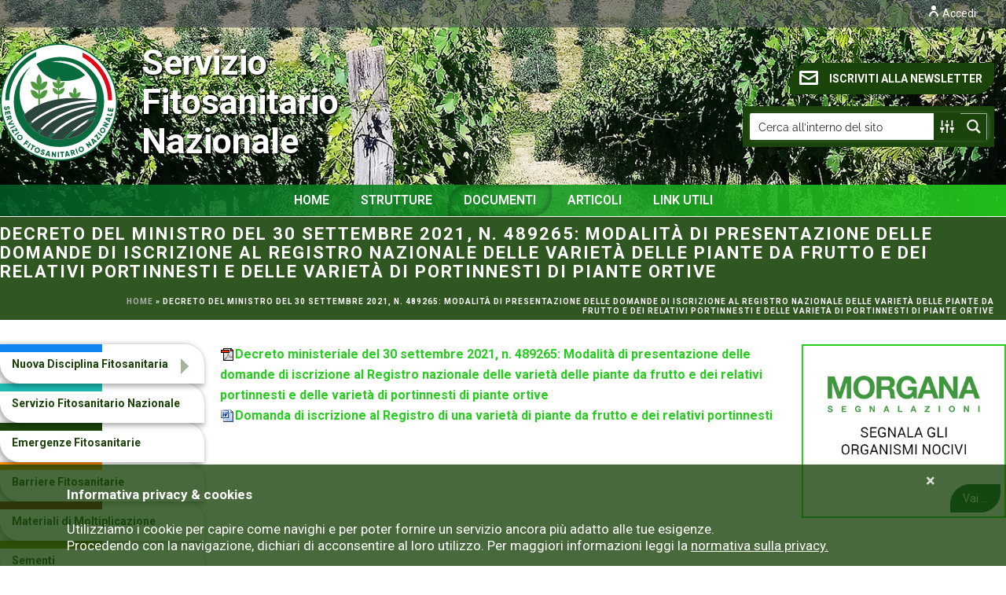

--- FILE ---
content_type: text/html; charset=UTF-8
request_url: https://www.protezionedellepiante.it/decreto-ministeriale-30-settembre-2021-n-489265-domande-di-iscrizione-al-registro-nazionale-delle-varieta-delle-piante-da-frutto/
body_size: 43733
content:
<!DOCTYPE html>
<html lang="it-IT" >
<head>
		<meta charset="UTF-8" /><meta name="viewport" content="width=device-width, initial-scale=1.0, minimum-scale=1.0, maximum-scale=1.0, user-scalable=0" /><meta http-equiv="X-UA-Compatible" content="IE=edge,chrome=1" /><meta name="format-detection" content="telephone=no"><script type="text/javascript">var ajaxurl = "https://www.protezionedellepiante.it/wp-admin/admin-ajax.php";</script><meta name='robots' content='index, follow, max-image-preview:large, max-snippet:-1, max-video-preview:-1' />

		<style id="critical-path-css" type="text/css">
			body,html{width:100%;height:100%;margin:0;padding:0}.page-preloader{top:0;left:0;z-index:999;position:fixed;height:100%;width:100%;text-align:center}.preloader-preview-area{-webkit-animation-delay:-.2s;animation-delay:-.2s;top:50%;-webkit-transform:translateY(100%);-ms-transform:translateY(100%);transform:translateY(100%);margin-top:10px;max-height:calc(50% - 20px);opacity:1;width:100%;text-align:center;position:absolute}.preloader-logo{max-width:90%;top:50%;-webkit-transform:translateY(-100%);-ms-transform:translateY(-100%);transform:translateY(-100%);margin:-10px auto 0 auto;max-height:calc(50% - 20px);opacity:1;position:relative}.ball-pulse>div{width:15px;height:15px;border-radius:100%;margin:2px;-webkit-animation-fill-mode:both;animation-fill-mode:both;display:inline-block;-webkit-animation:ball-pulse .75s infinite cubic-bezier(.2,.68,.18,1.08);animation:ball-pulse .75s infinite cubic-bezier(.2,.68,.18,1.08)}.ball-pulse>div:nth-child(1){-webkit-animation-delay:-.36s;animation-delay:-.36s}.ball-pulse>div:nth-child(2){-webkit-animation-delay:-.24s;animation-delay:-.24s}.ball-pulse>div:nth-child(3){-webkit-animation-delay:-.12s;animation-delay:-.12s}@-webkit-keyframes ball-pulse{0%{-webkit-transform:scale(1);transform:scale(1);opacity:1}45%{-webkit-transform:scale(.1);transform:scale(.1);opacity:.7}80%{-webkit-transform:scale(1);transform:scale(1);opacity:1}}@keyframes ball-pulse{0%{-webkit-transform:scale(1);transform:scale(1);opacity:1}45%{-webkit-transform:scale(.1);transform:scale(.1);opacity:.7}80%{-webkit-transform:scale(1);transform:scale(1);opacity:1}}.ball-clip-rotate-pulse{position:relative;-webkit-transform:translateY(-15px) translateX(-10px);-ms-transform:translateY(-15px) translateX(-10px);transform:translateY(-15px) translateX(-10px);display:inline-block}.ball-clip-rotate-pulse>div{-webkit-animation-fill-mode:both;animation-fill-mode:both;position:absolute;top:0;left:0;border-radius:100%}.ball-clip-rotate-pulse>div:first-child{height:36px;width:36px;top:7px;left:-7px;-webkit-animation:ball-clip-rotate-pulse-scale 1s 0s cubic-bezier(.09,.57,.49,.9) infinite;animation:ball-clip-rotate-pulse-scale 1s 0s cubic-bezier(.09,.57,.49,.9) infinite}.ball-clip-rotate-pulse>div:last-child{position:absolute;width:50px;height:50px;left:-16px;top:-2px;background:0 0;border:2px solid;-webkit-animation:ball-clip-rotate-pulse-rotate 1s 0s cubic-bezier(.09,.57,.49,.9) infinite;animation:ball-clip-rotate-pulse-rotate 1s 0s cubic-bezier(.09,.57,.49,.9) infinite;-webkit-animation-duration:1s;animation-duration:1s}@-webkit-keyframes ball-clip-rotate-pulse-rotate{0%{-webkit-transform:rotate(0) scale(1);transform:rotate(0) scale(1)}50%{-webkit-transform:rotate(180deg) scale(.6);transform:rotate(180deg) scale(.6)}100%{-webkit-transform:rotate(360deg) scale(1);transform:rotate(360deg) scale(1)}}@keyframes ball-clip-rotate-pulse-rotate{0%{-webkit-transform:rotate(0) scale(1);transform:rotate(0) scale(1)}50%{-webkit-transform:rotate(180deg) scale(.6);transform:rotate(180deg) scale(.6)}100%{-webkit-transform:rotate(360deg) scale(1);transform:rotate(360deg) scale(1)}}@-webkit-keyframes ball-clip-rotate-pulse-scale{30%{-webkit-transform:scale(.3);transform:scale(.3)}100%{-webkit-transform:scale(1);transform:scale(1)}}@keyframes ball-clip-rotate-pulse-scale{30%{-webkit-transform:scale(.3);transform:scale(.3)}100%{-webkit-transform:scale(1);transform:scale(1)}}@-webkit-keyframes square-spin{25%{-webkit-transform:perspective(100px) rotateX(180deg) rotateY(0);transform:perspective(100px) rotateX(180deg) rotateY(0)}50%{-webkit-transform:perspective(100px) rotateX(180deg) rotateY(180deg);transform:perspective(100px) rotateX(180deg) rotateY(180deg)}75%{-webkit-transform:perspective(100px) rotateX(0) rotateY(180deg);transform:perspective(100px) rotateX(0) rotateY(180deg)}100%{-webkit-transform:perspective(100px) rotateX(0) rotateY(0);transform:perspective(100px) rotateX(0) rotateY(0)}}@keyframes square-spin{25%{-webkit-transform:perspective(100px) rotateX(180deg) rotateY(0);transform:perspective(100px) rotateX(180deg) rotateY(0)}50%{-webkit-transform:perspective(100px) rotateX(180deg) rotateY(180deg);transform:perspective(100px) rotateX(180deg) rotateY(180deg)}75%{-webkit-transform:perspective(100px) rotateX(0) rotateY(180deg);transform:perspective(100px) rotateX(0) rotateY(180deg)}100%{-webkit-transform:perspective(100px) rotateX(0) rotateY(0);transform:perspective(100px) rotateX(0) rotateY(0)}}.square-spin{display:inline-block}.square-spin>div{-webkit-animation-fill-mode:both;animation-fill-mode:both;width:50px;height:50px;-webkit-animation:square-spin 3s 0s cubic-bezier(.09,.57,.49,.9) infinite;animation:square-spin 3s 0s cubic-bezier(.09,.57,.49,.9) infinite}.cube-transition{position:relative;-webkit-transform:translate(-25px,-25px);-ms-transform:translate(-25px,-25px);transform:translate(-25px,-25px);display:inline-block}.cube-transition>div{-webkit-animation-fill-mode:both;animation-fill-mode:both;width:15px;height:15px;position:absolute;top:-5px;left:-5px;-webkit-animation:cube-transition 1.6s 0s infinite ease-in-out;animation:cube-transition 1.6s 0s infinite ease-in-out}.cube-transition>div:last-child{-webkit-animation-delay:-.8s;animation-delay:-.8s}@-webkit-keyframes cube-transition{25%{-webkit-transform:translateX(50px) scale(.5) rotate(-90deg);transform:translateX(50px) scale(.5) rotate(-90deg)}50%{-webkit-transform:translate(50px,50px) rotate(-180deg);transform:translate(50px,50px) rotate(-180deg)}75%{-webkit-transform:translateY(50px) scale(.5) rotate(-270deg);transform:translateY(50px) scale(.5) rotate(-270deg)}100%{-webkit-transform:rotate(-360deg);transform:rotate(-360deg)}}@keyframes cube-transition{25%{-webkit-transform:translateX(50px) scale(.5) rotate(-90deg);transform:translateX(50px) scale(.5) rotate(-90deg)}50%{-webkit-transform:translate(50px,50px) rotate(-180deg);transform:translate(50px,50px) rotate(-180deg)}75%{-webkit-transform:translateY(50px) scale(.5) rotate(-270deg);transform:translateY(50px) scale(.5) rotate(-270deg)}100%{-webkit-transform:rotate(-360deg);transform:rotate(-360deg)}}.ball-scale>div{border-radius:100%;margin:2px;-webkit-animation-fill-mode:both;animation-fill-mode:both;display:inline-block;height:60px;width:60px;-webkit-animation:ball-scale 1s 0s ease-in-out infinite;animation:ball-scale 1s 0s ease-in-out infinite}@-webkit-keyframes ball-scale{0%{-webkit-transform:scale(0);transform:scale(0)}100%{-webkit-transform:scale(1);transform:scale(1);opacity:0}}@keyframes ball-scale{0%{-webkit-transform:scale(0);transform:scale(0)}100%{-webkit-transform:scale(1);transform:scale(1);opacity:0}}.line-scale>div{-webkit-animation-fill-mode:both;animation-fill-mode:both;display:inline-block;width:5px;height:50px;border-radius:2px;margin:2px}.line-scale>div:nth-child(1){-webkit-animation:line-scale 1s -.5s infinite cubic-bezier(.2,.68,.18,1.08);animation:line-scale 1s -.5s infinite cubic-bezier(.2,.68,.18,1.08)}.line-scale>div:nth-child(2){-webkit-animation:line-scale 1s -.4s infinite cubic-bezier(.2,.68,.18,1.08);animation:line-scale 1s -.4s infinite cubic-bezier(.2,.68,.18,1.08)}.line-scale>div:nth-child(3){-webkit-animation:line-scale 1s -.3s infinite cubic-bezier(.2,.68,.18,1.08);animation:line-scale 1s -.3s infinite cubic-bezier(.2,.68,.18,1.08)}.line-scale>div:nth-child(4){-webkit-animation:line-scale 1s -.2s infinite cubic-bezier(.2,.68,.18,1.08);animation:line-scale 1s -.2s infinite cubic-bezier(.2,.68,.18,1.08)}.line-scale>div:nth-child(5){-webkit-animation:line-scale 1s -.1s infinite cubic-bezier(.2,.68,.18,1.08);animation:line-scale 1s -.1s infinite cubic-bezier(.2,.68,.18,1.08)}@-webkit-keyframes line-scale{0%{-webkit-transform:scaley(1);transform:scaley(1)}50%{-webkit-transform:scaley(.4);transform:scaley(.4)}100%{-webkit-transform:scaley(1);transform:scaley(1)}}@keyframes line-scale{0%{-webkit-transform:scaley(1);transform:scaley(1)}50%{-webkit-transform:scaley(.4);transform:scaley(.4)}100%{-webkit-transform:scaley(1);transform:scaley(1)}}.ball-scale-multiple{position:relative;-webkit-transform:translateY(30px);-ms-transform:translateY(30px);transform:translateY(30px);display:inline-block}.ball-scale-multiple>div{border-radius:100%;-webkit-animation-fill-mode:both;animation-fill-mode:both;margin:2px;position:absolute;left:-30px;top:0;opacity:0;margin:0;width:50px;height:50px;-webkit-animation:ball-scale-multiple 1s 0s linear infinite;animation:ball-scale-multiple 1s 0s linear infinite}.ball-scale-multiple>div:nth-child(2){-webkit-animation-delay:-.2s;animation-delay:-.2s}.ball-scale-multiple>div:nth-child(3){-webkit-animation-delay:-.2s;animation-delay:-.2s}@-webkit-keyframes ball-scale-multiple{0%{-webkit-transform:scale(0);transform:scale(0);opacity:0}5%{opacity:1}100%{-webkit-transform:scale(1);transform:scale(1);opacity:0}}@keyframes ball-scale-multiple{0%{-webkit-transform:scale(0);transform:scale(0);opacity:0}5%{opacity:1}100%{-webkit-transform:scale(1);transform:scale(1);opacity:0}}.ball-pulse-sync{display:inline-block}.ball-pulse-sync>div{width:15px;height:15px;border-radius:100%;margin:2px;-webkit-animation-fill-mode:both;animation-fill-mode:both;display:inline-block}.ball-pulse-sync>div:nth-child(1){-webkit-animation:ball-pulse-sync .6s -.21s infinite ease-in-out;animation:ball-pulse-sync .6s -.21s infinite ease-in-out}.ball-pulse-sync>div:nth-child(2){-webkit-animation:ball-pulse-sync .6s -.14s infinite ease-in-out;animation:ball-pulse-sync .6s -.14s infinite ease-in-out}.ball-pulse-sync>div:nth-child(3){-webkit-animation:ball-pulse-sync .6s -70ms infinite ease-in-out;animation:ball-pulse-sync .6s -70ms infinite ease-in-out}@-webkit-keyframes ball-pulse-sync{33%{-webkit-transform:translateY(10px);transform:translateY(10px)}66%{-webkit-transform:translateY(-10px);transform:translateY(-10px)}100%{-webkit-transform:translateY(0);transform:translateY(0)}}@keyframes ball-pulse-sync{33%{-webkit-transform:translateY(10px);transform:translateY(10px)}66%{-webkit-transform:translateY(-10px);transform:translateY(-10px)}100%{-webkit-transform:translateY(0);transform:translateY(0)}}.transparent-circle{display:inline-block;border-top:.5em solid rgba(255,255,255,.2);border-right:.5em solid rgba(255,255,255,.2);border-bottom:.5em solid rgba(255,255,255,.2);border-left:.5em solid #fff;-webkit-transform:translateZ(0);transform:translateZ(0);-webkit-animation:transparent-circle 1.1s infinite linear;animation:transparent-circle 1.1s infinite linear;width:50px;height:50px;border-radius:50%}.transparent-circle:after{border-radius:50%;width:10em;height:10em}@-webkit-keyframes transparent-circle{0%{-webkit-transform:rotate(0);transform:rotate(0)}100%{-webkit-transform:rotate(360deg);transform:rotate(360deg)}}@keyframes transparent-circle{0%{-webkit-transform:rotate(0);transform:rotate(0)}100%{-webkit-transform:rotate(360deg);transform:rotate(360deg)}}.ball-spin-fade-loader{position:relative;top:-10px;left:-10px;display:inline-block}.ball-spin-fade-loader>div{width:15px;height:15px;border-radius:100%;margin:2px;-webkit-animation-fill-mode:both;animation-fill-mode:both;position:absolute;-webkit-animation:ball-spin-fade-loader 1s infinite linear;animation:ball-spin-fade-loader 1s infinite linear}.ball-spin-fade-loader>div:nth-child(1){top:25px;left:0;animation-delay:-.84s;-webkit-animation-delay:-.84s}.ball-spin-fade-loader>div:nth-child(2){top:17.05px;left:17.05px;animation-delay:-.72s;-webkit-animation-delay:-.72s}.ball-spin-fade-loader>div:nth-child(3){top:0;left:25px;animation-delay:-.6s;-webkit-animation-delay:-.6s}.ball-spin-fade-loader>div:nth-child(4){top:-17.05px;left:17.05px;animation-delay:-.48s;-webkit-animation-delay:-.48s}.ball-spin-fade-loader>div:nth-child(5){top:-25px;left:0;animation-delay:-.36s;-webkit-animation-delay:-.36s}.ball-spin-fade-loader>div:nth-child(6){top:-17.05px;left:-17.05px;animation-delay:-.24s;-webkit-animation-delay:-.24s}.ball-spin-fade-loader>div:nth-child(7){top:0;left:-25px;animation-delay:-.12s;-webkit-animation-delay:-.12s}.ball-spin-fade-loader>div:nth-child(8){top:17.05px;left:-17.05px;animation-delay:0s;-webkit-animation-delay:0s}@-webkit-keyframes ball-spin-fade-loader{50%{opacity:.3;-webkit-transform:scale(.4);transform:scale(.4)}100%{opacity:1;-webkit-transform:scale(1);transform:scale(1)}}@keyframes ball-spin-fade-loader{50%{opacity:.3;-webkit-transform:scale(.4);transform:scale(.4)}100%{opacity:1;-webkit-transform:scale(1);transform:scale(1)}}		</style>

		
	<!-- This site is optimized with the Yoast SEO plugin v24.3 - https://yoast.com/wordpress/plugins/seo/ -->
	<title>Decreto del Ministro del 30 settembre 2021, n. 489265: Modalità di presentazione delle domande di iscrizione al Registro nazionale delle varietà delle piante da frutto e dei relativi portinnesti e delle varietà di portinnesti di piante ortive - Protezione delle piante %</title>
	<meta name="description" content="Sito web del Servizio Fitosanitario Nazionale, l&#039;Autorità competente per la protezione delle piante..." />
	<link rel="canonical" href="https://www.protezionedellepiante.it/decreto-ministeriale-30-settembre-2021-n-489265-domande-di-iscrizione-al-registro-nazionale-delle-varieta-delle-piante-da-frutto/" />
	<meta property="og:locale" content="it_IT" />
	<meta property="og:type" content="article" />
	<meta property="og:title" content="Decreto del Ministro del 30 settembre 2021, n. 489265: Modalità di presentazione delle domande di iscrizione al Registro nazionale delle varietà delle piante da frutto e dei relativi portinnesti e delle varietà di portinnesti di piante ortive - Protezione delle piante %" />
	<meta property="og:description" content="Sito web del Servizio Fitosanitario Nazionale, l&#039;Autorità competente per la protezione delle piante..." />
	<meta property="og:url" content="https://www.protezionedellepiante.it/decreto-ministeriale-30-settembre-2021-n-489265-domande-di-iscrizione-al-registro-nazionale-delle-varieta-delle-piante-da-frutto/" />
	<meta property="og:site_name" content="Protezione delle piante" />
	<meta property="article:published_time" content="2021-12-09T11:02:58+00:00" />
	<meta property="article:modified_time" content="2025-11-07T14:49:14+00:00" />
	<meta property="og:image" content="https://www.protezionedellepiante.it/wp-content/uploads/2019/12/acrobatpdf-piccola.gif" />
	<meta property="og:image:width" content="19" />
	<meta property="og:image:height" content="19" />
	<meta property="og:image:type" content="image/gif" />
	<meta name="author" content="Michele Fusillo" />
	<meta name="twitter:card" content="summary_large_image" />
	<meta name="twitter:label1" content="Scritto da" />
	<meta name="twitter:data1" content="Michele Fusillo" />
	<meta name="twitter:label2" content="Tempo di lettura stimato" />
	<meta name="twitter:data2" content="1 minuto" />
	<script type="application/ld+json" class="yoast-schema-graph">{"@context":"https://schema.org","@graph":[{"@type":"Article","@id":"https://www.protezionedellepiante.it/decreto-ministeriale-30-settembre-2021-n-489265-domande-di-iscrizione-al-registro-nazionale-delle-varieta-delle-piante-da-frutto/#article","isPartOf":{"@id":"https://www.protezionedellepiante.it/decreto-ministeriale-30-settembre-2021-n-489265-domande-di-iscrizione-al-registro-nazionale-delle-varieta-delle-piante-da-frutto/"},"author":{"name":"Michele Fusillo","@id":"https://www.protezionedellepiante.it/#/schema/person/560d3c095887db8b6d15c4150c1f5cd3"},"headline":"Decreto del Ministro del 30 settembre 2021, n. 489265: Modalità di presentazione delle domande di iscrizione al Registro nazionale delle varietà delle piante da frutto e dei relativi portinnesti e delle varietà di portinnesti di piante ortive","datePublished":"2021-12-09T11:02:58+00:00","dateModified":"2025-11-07T14:49:14+00:00","mainEntityOfPage":{"@id":"https://www.protezionedellepiante.it/decreto-ministeriale-30-settembre-2021-n-489265-domande-di-iscrizione-al-registro-nazionale-delle-varieta-delle-piante-da-frutto/"},"wordCount":83,"publisher":{"@id":"https://www.protezionedellepiante.it/#organization"},"image":{"@id":"https://www.protezionedellepiante.it/decreto-ministeriale-30-settembre-2021-n-489265-domande-di-iscrizione-al-registro-nazionale-delle-varieta-delle-piante-da-frutto/#primaryimage"},"thumbnailUrl":"https://www.protezionedellepiante.it/wp-content/uploads/2019/12/acrobatpdf-piccola.gif","articleSection":["2021","2021","2021","Documenti","Fruttiferi","Modulistica","Normativa nazionale"],"inLanguage":"it-IT"},{"@type":"WebPage","@id":"https://www.protezionedellepiante.it/decreto-ministeriale-30-settembre-2021-n-489265-domande-di-iscrizione-al-registro-nazionale-delle-varieta-delle-piante-da-frutto/","url":"https://www.protezionedellepiante.it/decreto-ministeriale-30-settembre-2021-n-489265-domande-di-iscrizione-al-registro-nazionale-delle-varieta-delle-piante-da-frutto/","name":"Decreto del Ministro del 30 settembre 2021, n. 489265: Modalità di presentazione delle domande di iscrizione al Registro nazionale delle varietà delle piante da frutto e dei relativi portinnesti e delle varietà di portinnesti di piante ortive - Protezione delle piante %","isPartOf":{"@id":"https://www.protezionedellepiante.it/#website"},"primaryImageOfPage":{"@id":"https://www.protezionedellepiante.it/decreto-ministeriale-30-settembre-2021-n-489265-domande-di-iscrizione-al-registro-nazionale-delle-varieta-delle-piante-da-frutto/#primaryimage"},"image":{"@id":"https://www.protezionedellepiante.it/decreto-ministeriale-30-settembre-2021-n-489265-domande-di-iscrizione-al-registro-nazionale-delle-varieta-delle-piante-da-frutto/#primaryimage"},"thumbnailUrl":"https://www.protezionedellepiante.it/wp-content/uploads/2019/12/acrobatpdf-piccola.gif","datePublished":"2021-12-09T11:02:58+00:00","dateModified":"2025-11-07T14:49:14+00:00","description":"Sito web del Servizio Fitosanitario Nazionale, l'Autorità competente per la protezione delle piante...","breadcrumb":{"@id":"https://www.protezionedellepiante.it/decreto-ministeriale-30-settembre-2021-n-489265-domande-di-iscrizione-al-registro-nazionale-delle-varieta-delle-piante-da-frutto/#breadcrumb"},"inLanguage":"it-IT","potentialAction":[{"@type":"ReadAction","target":["https://www.protezionedellepiante.it/decreto-ministeriale-30-settembre-2021-n-489265-domande-di-iscrizione-al-registro-nazionale-delle-varieta-delle-piante-da-frutto/"]}]},{"@type":"ImageObject","inLanguage":"it-IT","@id":"https://www.protezionedellepiante.it/decreto-ministeriale-30-settembre-2021-n-489265-domande-di-iscrizione-al-registro-nazionale-delle-varieta-delle-piante-da-frutto/#primaryimage","url":"https://www.protezionedellepiante.it/wp-content/uploads/2019/12/acrobatpdf-piccola.gif","contentUrl":"https://www.protezionedellepiante.it/wp-content/uploads/2019/12/acrobatpdf-piccola.gif","width":19,"height":19},{"@type":"BreadcrumbList","@id":"https://www.protezionedellepiante.it/decreto-ministeriale-30-settembre-2021-n-489265-domande-di-iscrizione-al-registro-nazionale-delle-varieta-delle-piante-da-frutto/#breadcrumb","itemListElement":[{"@type":"ListItem","position":1,"name":"Home","item":"https://www.protezionedellepiante.it/"},{"@type":"ListItem","position":2,"name":"Decreto del Ministro del 30 settembre 2021, n. 489265: Modalità di presentazione delle domande di iscrizione al Registro nazionale delle varietà delle piante da frutto e dei relativi portinnesti e delle varietà di portinnesti di piante ortive"}]},{"@type":"WebSite","@id":"https://www.protezionedellepiante.it/#website","url":"https://www.protezionedellepiante.it/","name":"Protezione delle piante","description":"","publisher":{"@id":"https://www.protezionedellepiante.it/#organization"},"potentialAction":[{"@type":"SearchAction","target":{"@type":"EntryPoint","urlTemplate":"https://www.protezionedellepiante.it/?s={search_term_string}"},"query-input":{"@type":"PropertyValueSpecification","valueRequired":true,"valueName":"search_term_string"}}],"inLanguage":"it-IT"},{"@type":"Organization","@id":"https://www.protezionedellepiante.it/#organization","name":"Servizio Fitosanitario Nazionale - MASAF","url":"https://www.protezionedellepiante.it/","logo":{"@type":"ImageObject","inLanguage":"it-IT","@id":"https://www.protezionedellepiante.it/#/schema/logo/image/","url":"https://www.protezionedellepiante.it/wp-content/uploads/2023/09/sfn_logo.png","contentUrl":"https://www.protezionedellepiante.it/wp-content/uploads/2023/09/sfn_logo.png","width":288,"height":288,"caption":"Servizio Fitosanitario Nazionale - MASAF"},"image":{"@id":"https://www.protezionedellepiante.it/#/schema/logo/image/"}},{"@type":"Person","@id":"https://www.protezionedellepiante.it/#/schema/person/560d3c095887db8b6d15c4150c1f5cd3","name":"Michele Fusillo","image":{"@type":"ImageObject","inLanguage":"it-IT","@id":"https://www.protezionedellepiante.it/#/schema/person/image/","url":"https://secure.gravatar.com/avatar/4def3108598995395bee844435ddae0b?s=96&d=mm&r=g","contentUrl":"https://secure.gravatar.com/avatar/4def3108598995395bee844435ddae0b?s=96&d=mm&r=g","caption":"Michele Fusillo"}}]}</script>
	<!-- / Yoast SEO plugin. -->


<link rel="alternate" type="application/rss+xml" title="Protezione delle piante &raquo; Feed" href="https://www.protezionedellepiante.it/feed/" />
<link rel="alternate" type="application/rss+xml" title="Protezione delle piante &raquo; Feed dei commenti" href="https://www.protezionedellepiante.it/comments/feed/" />

<link rel="shortcut icon" href="https://www.protezionedellepiante.it/wp-content/uploads/2019/12/favicon.png"  />
<link rel="alternate" type="application/rss+xml" title="Protezione delle piante &raquo; Decreto del Ministro del 30 settembre 2021, n. 489265: Modalità di presentazione delle domande di iscrizione al Registro nazionale delle varietà delle piante da frutto e dei relativi portinnesti e delle varietà di portinnesti di piante ortive Feed dei commenti" href="https://www.protezionedellepiante.it/decreto-ministeriale-30-settembre-2021-n-489265-domande-di-iscrizione-al-registro-nazionale-delle-varieta-delle-piante-da-frutto/feed/" />
<script type="text/javascript">window.abb = {};php = {};window.PHP = {};PHP.ajax = "https://www.protezionedellepiante.it/wp-admin/admin-ajax.php";PHP.wp_p_id = "3631";var mk_header_parallax, mk_banner_parallax, mk_page_parallax, mk_footer_parallax, mk_body_parallax;var mk_images_dir = "https://www.protezionedellepiante.it/wp-content/themes/jupiter/assets/images",mk_theme_js_path = "https://www.protezionedellepiante.it/wp-content/themes/jupiter/assets/js",mk_theme_dir = "https://www.protezionedellepiante.it/wp-content/themes/jupiter",mk_captcha_placeholder = "Inserisci il Captcha",mk_captcha_invalid_txt = "Invalid. Try again.",mk_captcha_correct_txt = "Captcha correct.",mk_responsive_nav_width = 750,mk_vertical_header_back = "Back",mk_vertical_header_anim = "1",mk_check_rtl = true,mk_grid_width = 1300,mk_ajax_search_option = "disable",mk_preloader_bg_color = "#fff",mk_accent_color = "#1a440a",mk_go_to_top =  "true",mk_smooth_scroll =  "false",mk_preloader_bar_color = "#1a440a",mk_preloader_logo = "";var mk_header_parallax = false,mk_banner_parallax = false,mk_footer_parallax = false,mk_body_parallax = false,mk_no_more_posts = "No More Posts",mk_typekit_id   = "",mk_google_fonts = ["Roboto:100italic,200italic,300italic,400italic,500italic,600italic,700italic,800italic,900italic,100,200,300,400,500,600,700,800,900"],mk_global_lazyload = true;</script><link rel='stylesheet' id='sweetalert2-css' href='https://www.protezionedellepiante.it/wp-content/plugins/user-registration/assets/css/sweetalert2/sweetalert2.min.css?ver=10.16.7' type='text/css' media='all' />
<link rel='stylesheet' id='user-registration-general-css' href='https://www.protezionedellepiante.it/wp-content/plugins/user-registration/assets/css/user-registration.css?ver=3.1.5' type='text/css' media='all' />
<link rel='stylesheet' id='user-registration-smallscreen-css' href='https://www.protezionedellepiante.it/wp-content/plugins/user-registration/assets/css/user-registration-smallscreen.css?ver=3.1.5' type='text/css' media='only screen and (max-width: 768px)' />
<link rel='stylesheet' id='user-registration-my-account-layout-css' href='https://www.protezionedellepiante.it/wp-content/plugins/user-registration/assets/css/my-account-layout.css?ver=3.1.5' type='text/css' media='all' />
<link rel='stylesheet' id='dashicons-css' href='https://www.protezionedellepiante.it/wp-includes/css/dashicons.min.css?ver=6.6.2' type='text/css' media='all' />
<link rel='stylesheet' id='wp-block-library-css' href='https://www.protezionedellepiante.it/wp-includes/css/dist/block-library/style.min.css?ver=6.6.2' type='text/css' media='all' />
<style id='wp-block-library-theme-inline-css' type='text/css'>
.wp-block-audio :where(figcaption){color:#555;font-size:13px;text-align:center}.is-dark-theme .wp-block-audio :where(figcaption){color:#ffffffa6}.wp-block-audio{margin:0 0 1em}.wp-block-code{border:1px solid #ccc;border-radius:4px;font-family:Menlo,Consolas,monaco,monospace;padding:.8em 1em}.wp-block-embed :where(figcaption){color:#555;font-size:13px;text-align:center}.is-dark-theme .wp-block-embed :where(figcaption){color:#ffffffa6}.wp-block-embed{margin:0 0 1em}.blocks-gallery-caption{color:#555;font-size:13px;text-align:center}.is-dark-theme .blocks-gallery-caption{color:#ffffffa6}:root :where(.wp-block-image figcaption){color:#555;font-size:13px;text-align:center}.is-dark-theme :root :where(.wp-block-image figcaption){color:#ffffffa6}.wp-block-image{margin:0 0 1em}.wp-block-pullquote{border-bottom:4px solid;border-top:4px solid;color:currentColor;margin-bottom:1.75em}.wp-block-pullquote cite,.wp-block-pullquote footer,.wp-block-pullquote__citation{color:currentColor;font-size:.8125em;font-style:normal;text-transform:uppercase}.wp-block-quote{border-left:.25em solid;margin:0 0 1.75em;padding-left:1em}.wp-block-quote cite,.wp-block-quote footer{color:currentColor;font-size:.8125em;font-style:normal;position:relative}.wp-block-quote.has-text-align-right{border-left:none;border-right:.25em solid;padding-left:0;padding-right:1em}.wp-block-quote.has-text-align-center{border:none;padding-left:0}.wp-block-quote.is-large,.wp-block-quote.is-style-large,.wp-block-quote.is-style-plain{border:none}.wp-block-search .wp-block-search__label{font-weight:700}.wp-block-search__button{border:1px solid #ccc;padding:.375em .625em}:where(.wp-block-group.has-background){padding:1.25em 2.375em}.wp-block-separator.has-css-opacity{opacity:.4}.wp-block-separator{border:none;border-bottom:2px solid;margin-left:auto;margin-right:auto}.wp-block-separator.has-alpha-channel-opacity{opacity:1}.wp-block-separator:not(.is-style-wide):not(.is-style-dots){width:100px}.wp-block-separator.has-background:not(.is-style-dots){border-bottom:none;height:1px}.wp-block-separator.has-background:not(.is-style-wide):not(.is-style-dots){height:2px}.wp-block-table{margin:0 0 1em}.wp-block-table td,.wp-block-table th{word-break:normal}.wp-block-table :where(figcaption){color:#555;font-size:13px;text-align:center}.is-dark-theme .wp-block-table :where(figcaption){color:#ffffffa6}.wp-block-video :where(figcaption){color:#555;font-size:13px;text-align:center}.is-dark-theme .wp-block-video :where(figcaption){color:#ffffffa6}.wp-block-video{margin:0 0 1em}:root :where(.wp-block-template-part.has-background){margin-bottom:0;margin-top:0;padding:1.25em 2.375em}
</style>
<style id='classic-theme-styles-inline-css' type='text/css'>
/*! This file is auto-generated */
.wp-block-button__link{color:#fff;background-color:#32373c;border-radius:9999px;box-shadow:none;text-decoration:none;padding:calc(.667em + 2px) calc(1.333em + 2px);font-size:1.125em}.wp-block-file__button{background:#32373c;color:#fff;text-decoration:none}
</style>
<style id='global-styles-inline-css' type='text/css'>
:root{--wp--preset--aspect-ratio--square: 1;--wp--preset--aspect-ratio--4-3: 4/3;--wp--preset--aspect-ratio--3-4: 3/4;--wp--preset--aspect-ratio--3-2: 3/2;--wp--preset--aspect-ratio--2-3: 2/3;--wp--preset--aspect-ratio--16-9: 16/9;--wp--preset--aspect-ratio--9-16: 9/16;--wp--preset--color--black: #000000;--wp--preset--color--cyan-bluish-gray: #abb8c3;--wp--preset--color--white: #ffffff;--wp--preset--color--pale-pink: #f78da7;--wp--preset--color--vivid-red: #cf2e2e;--wp--preset--color--luminous-vivid-orange: #ff6900;--wp--preset--color--luminous-vivid-amber: #fcb900;--wp--preset--color--light-green-cyan: #7bdcb5;--wp--preset--color--vivid-green-cyan: #00d084;--wp--preset--color--pale-cyan-blue: #8ed1fc;--wp--preset--color--vivid-cyan-blue: #0693e3;--wp--preset--color--vivid-purple: #9b51e0;--wp--preset--gradient--vivid-cyan-blue-to-vivid-purple: linear-gradient(135deg,rgba(6,147,227,1) 0%,rgb(155,81,224) 100%);--wp--preset--gradient--light-green-cyan-to-vivid-green-cyan: linear-gradient(135deg,rgb(122,220,180) 0%,rgb(0,208,130) 100%);--wp--preset--gradient--luminous-vivid-amber-to-luminous-vivid-orange: linear-gradient(135deg,rgba(252,185,0,1) 0%,rgba(255,105,0,1) 100%);--wp--preset--gradient--luminous-vivid-orange-to-vivid-red: linear-gradient(135deg,rgba(255,105,0,1) 0%,rgb(207,46,46) 100%);--wp--preset--gradient--very-light-gray-to-cyan-bluish-gray: linear-gradient(135deg,rgb(238,238,238) 0%,rgb(169,184,195) 100%);--wp--preset--gradient--cool-to-warm-spectrum: linear-gradient(135deg,rgb(74,234,220) 0%,rgb(151,120,209) 20%,rgb(207,42,186) 40%,rgb(238,44,130) 60%,rgb(251,105,98) 80%,rgb(254,248,76) 100%);--wp--preset--gradient--blush-light-purple: linear-gradient(135deg,rgb(255,206,236) 0%,rgb(152,150,240) 100%);--wp--preset--gradient--blush-bordeaux: linear-gradient(135deg,rgb(254,205,165) 0%,rgb(254,45,45) 50%,rgb(107,0,62) 100%);--wp--preset--gradient--luminous-dusk: linear-gradient(135deg,rgb(255,203,112) 0%,rgb(199,81,192) 50%,rgb(65,88,208) 100%);--wp--preset--gradient--pale-ocean: linear-gradient(135deg,rgb(255,245,203) 0%,rgb(182,227,212) 50%,rgb(51,167,181) 100%);--wp--preset--gradient--electric-grass: linear-gradient(135deg,rgb(202,248,128) 0%,rgb(113,206,126) 100%);--wp--preset--gradient--midnight: linear-gradient(135deg,rgb(2,3,129) 0%,rgb(40,116,252) 100%);--wp--preset--font-size--small: 13px;--wp--preset--font-size--medium: 20px;--wp--preset--font-size--large: 36px;--wp--preset--font-size--x-large: 42px;--wp--preset--spacing--20: 0.44rem;--wp--preset--spacing--30: 0.67rem;--wp--preset--spacing--40: 1rem;--wp--preset--spacing--50: 1.5rem;--wp--preset--spacing--60: 2.25rem;--wp--preset--spacing--70: 3.38rem;--wp--preset--spacing--80: 5.06rem;--wp--preset--shadow--natural: 6px 6px 9px rgba(0, 0, 0, 0.2);--wp--preset--shadow--deep: 12px 12px 50px rgba(0, 0, 0, 0.4);--wp--preset--shadow--sharp: 6px 6px 0px rgba(0, 0, 0, 0.2);--wp--preset--shadow--outlined: 6px 6px 0px -3px rgba(255, 255, 255, 1), 6px 6px rgba(0, 0, 0, 1);--wp--preset--shadow--crisp: 6px 6px 0px rgba(0, 0, 0, 1);}:where(.is-layout-flex){gap: 0.5em;}:where(.is-layout-grid){gap: 0.5em;}body .is-layout-flex{display: flex;}.is-layout-flex{flex-wrap: wrap;align-items: center;}.is-layout-flex > :is(*, div){margin: 0;}body .is-layout-grid{display: grid;}.is-layout-grid > :is(*, div){margin: 0;}:where(.wp-block-columns.is-layout-flex){gap: 2em;}:where(.wp-block-columns.is-layout-grid){gap: 2em;}:where(.wp-block-post-template.is-layout-flex){gap: 1.25em;}:where(.wp-block-post-template.is-layout-grid){gap: 1.25em;}.has-black-color{color: var(--wp--preset--color--black) !important;}.has-cyan-bluish-gray-color{color: var(--wp--preset--color--cyan-bluish-gray) !important;}.has-white-color{color: var(--wp--preset--color--white) !important;}.has-pale-pink-color{color: var(--wp--preset--color--pale-pink) !important;}.has-vivid-red-color{color: var(--wp--preset--color--vivid-red) !important;}.has-luminous-vivid-orange-color{color: var(--wp--preset--color--luminous-vivid-orange) !important;}.has-luminous-vivid-amber-color{color: var(--wp--preset--color--luminous-vivid-amber) !important;}.has-light-green-cyan-color{color: var(--wp--preset--color--light-green-cyan) !important;}.has-vivid-green-cyan-color{color: var(--wp--preset--color--vivid-green-cyan) !important;}.has-pale-cyan-blue-color{color: var(--wp--preset--color--pale-cyan-blue) !important;}.has-vivid-cyan-blue-color{color: var(--wp--preset--color--vivid-cyan-blue) !important;}.has-vivid-purple-color{color: var(--wp--preset--color--vivid-purple) !important;}.has-black-background-color{background-color: var(--wp--preset--color--black) !important;}.has-cyan-bluish-gray-background-color{background-color: var(--wp--preset--color--cyan-bluish-gray) !important;}.has-white-background-color{background-color: var(--wp--preset--color--white) !important;}.has-pale-pink-background-color{background-color: var(--wp--preset--color--pale-pink) !important;}.has-vivid-red-background-color{background-color: var(--wp--preset--color--vivid-red) !important;}.has-luminous-vivid-orange-background-color{background-color: var(--wp--preset--color--luminous-vivid-orange) !important;}.has-luminous-vivid-amber-background-color{background-color: var(--wp--preset--color--luminous-vivid-amber) !important;}.has-light-green-cyan-background-color{background-color: var(--wp--preset--color--light-green-cyan) !important;}.has-vivid-green-cyan-background-color{background-color: var(--wp--preset--color--vivid-green-cyan) !important;}.has-pale-cyan-blue-background-color{background-color: var(--wp--preset--color--pale-cyan-blue) !important;}.has-vivid-cyan-blue-background-color{background-color: var(--wp--preset--color--vivid-cyan-blue) !important;}.has-vivid-purple-background-color{background-color: var(--wp--preset--color--vivid-purple) !important;}.has-black-border-color{border-color: var(--wp--preset--color--black) !important;}.has-cyan-bluish-gray-border-color{border-color: var(--wp--preset--color--cyan-bluish-gray) !important;}.has-white-border-color{border-color: var(--wp--preset--color--white) !important;}.has-pale-pink-border-color{border-color: var(--wp--preset--color--pale-pink) !important;}.has-vivid-red-border-color{border-color: var(--wp--preset--color--vivid-red) !important;}.has-luminous-vivid-orange-border-color{border-color: var(--wp--preset--color--luminous-vivid-orange) !important;}.has-luminous-vivid-amber-border-color{border-color: var(--wp--preset--color--luminous-vivid-amber) !important;}.has-light-green-cyan-border-color{border-color: var(--wp--preset--color--light-green-cyan) !important;}.has-vivid-green-cyan-border-color{border-color: var(--wp--preset--color--vivid-green-cyan) !important;}.has-pale-cyan-blue-border-color{border-color: var(--wp--preset--color--pale-cyan-blue) !important;}.has-vivid-cyan-blue-border-color{border-color: var(--wp--preset--color--vivid-cyan-blue) !important;}.has-vivid-purple-border-color{border-color: var(--wp--preset--color--vivid-purple) !important;}.has-vivid-cyan-blue-to-vivid-purple-gradient-background{background: var(--wp--preset--gradient--vivid-cyan-blue-to-vivid-purple) !important;}.has-light-green-cyan-to-vivid-green-cyan-gradient-background{background: var(--wp--preset--gradient--light-green-cyan-to-vivid-green-cyan) !important;}.has-luminous-vivid-amber-to-luminous-vivid-orange-gradient-background{background: var(--wp--preset--gradient--luminous-vivid-amber-to-luminous-vivid-orange) !important;}.has-luminous-vivid-orange-to-vivid-red-gradient-background{background: var(--wp--preset--gradient--luminous-vivid-orange-to-vivid-red) !important;}.has-very-light-gray-to-cyan-bluish-gray-gradient-background{background: var(--wp--preset--gradient--very-light-gray-to-cyan-bluish-gray) !important;}.has-cool-to-warm-spectrum-gradient-background{background: var(--wp--preset--gradient--cool-to-warm-spectrum) !important;}.has-blush-light-purple-gradient-background{background: var(--wp--preset--gradient--blush-light-purple) !important;}.has-blush-bordeaux-gradient-background{background: var(--wp--preset--gradient--blush-bordeaux) !important;}.has-luminous-dusk-gradient-background{background: var(--wp--preset--gradient--luminous-dusk) !important;}.has-pale-ocean-gradient-background{background: var(--wp--preset--gradient--pale-ocean) !important;}.has-electric-grass-gradient-background{background: var(--wp--preset--gradient--electric-grass) !important;}.has-midnight-gradient-background{background: var(--wp--preset--gradient--midnight) !important;}.has-small-font-size{font-size: var(--wp--preset--font-size--small) !important;}.has-medium-font-size{font-size: var(--wp--preset--font-size--medium) !important;}.has-large-font-size{font-size: var(--wp--preset--font-size--large) !important;}.has-x-large-font-size{font-size: var(--wp--preset--font-size--x-large) !important;}
:where(.wp-block-post-template.is-layout-flex){gap: 1.25em;}:where(.wp-block-post-template.is-layout-grid){gap: 1.25em;}
:where(.wp-block-columns.is-layout-flex){gap: 2em;}:where(.wp-block-columns.is-layout-grid){gap: 2em;}
:root :where(.wp-block-pullquote){font-size: 1.5em;line-height: 1.6;}
</style>
<link rel='stylesheet' id='wp-mcm-styles-css' href='https://www.protezionedellepiante.it/wp-content/plugins/wp-media-category-management/css/wp-mcm-styles.css?ver=2.3.3.1' type='text/css' media='all' />
<link rel='stylesheet' id='core-styles-css' href='https://www.protezionedellepiante.it/wp-content/themes/jupiter/assets/stylesheet/core-styles.6.2.0.css?ver=1662977077' type='text/css' media='all' />
<link rel='stylesheet' id='components-full-css' href='https://www.protezionedellepiante.it/wp-content/themes/jupiter/assets/stylesheet/components-full.6.2.0.css?ver=1662977077' type='text/css' media='all' />
<style id='components-full-inline-css' type='text/css'>

body
{
    background-color:#fff;
}

.hb-custom-header #mk-page-introduce,
.mk-header
{
    background-color:#1a440a;background-size: cover;-webkit-background-size: cover;-moz-background-size: cover;
}

.hb-custom-header > div,
.mk-header-bg
{
    background-color:#fff;
}

.mk-classic-nav-bg
{
    background-color:#fff;
}

.master-holder-bg
{
    background-color:#fff;
}

#mk-footer
{
    background-color:#3d4045;
}

#mk-boxed-layout
{
  -webkit-box-shadow: 0 0 px rgba(0, 0, 0, );
  -moz-box-shadow: 0 0 px rgba(0, 0, 0, );
  box-shadow: 0 0 px rgba(0, 0, 0, );
}

.mk-news-tab .mk-tabs-tabs .is-active a,
.mk-fancy-title.pattern-style span,
.mk-fancy-title.pattern-style.color-gradient span:after,
.page-bg-color
{
    background-color: #fff;
}

.page-title
{
    font-size: 20px;
    color: rgba(26,68,10,0.9);
    text-transform: uppercase;
    font-weight: 400;
    letter-spacing: 2px;
}

.page-subtitle
{
    font-size: 14px;
    line-height: 100%;
    color: #a3a3a3;
    font-size: 14px;
    text-transform: none;
}



    .mk-header
    {
        border-bottom:1px solid #ffffff;
    }

    
	.header-style-1 .mk-header-padding-wrapper,
	.header-style-2 .mk-header-padding-wrapper,
	.header-style-3 .mk-header-padding-wrapper {
		padding-top:286px;
	}

	.mk-process-steps[max-width~="950px"] ul::before {
	  display: none !important;
	}
	.mk-process-steps[max-width~="950px"] li {
	  margin-bottom: 30px !important;
	  width: 100% !important;
	  text-align: center;
	}
	.mk-event-countdown-ul[max-width~="750px"] li {
	  width: 90%;
	  display: block;
	  margin: 0 auto 15px;
	}

	.compose-mode .vc_element-name .vc_btn-content {
    	height: auto !important;
	}

    body { font-family: Roboto } 

            @font-face {
                font-family: 'star';
                src: url('https://www.protezionedellepiante.it/wp-content/themes/jupiter/assets/stylesheet/fonts/star/font.eot');
                src: url('https://www.protezionedellepiante.it/wp-content/themes/jupiter/assets/stylesheet/fonts/star/font.eot?#iefix') format('embedded-opentype'),
                url('https://www.protezionedellepiante.it/wp-content/themes/jupiter/assets/stylesheet/fonts/star/font.woff') format('woff'),
                url('https://www.protezionedellepiante.it/wp-content/themes/jupiter/assets/stylesheet/fonts/star/font.ttf') format('truetype'),
                url('https://www.protezionedellepiante.it/wp-content/themes/jupiter/assets/stylesheet/fonts/star/font.svg#star') format('svg');
                font-weight: normal;
                font-style: normal;
            }
            @font-face {
                font-family: 'WooCommerce';
                src: url('https://www.protezionedellepiante.it/wp-content/themes/jupiter/assets/stylesheet/fonts/woocommerce/font.eot');
                src: url('https://www.protezionedellepiante.it/wp-content/themes/jupiter/assets/stylesheet/fonts/woocommerce/font.eot?#iefix') format('embedded-opentype'),
                url('https://www.protezionedellepiante.it/wp-content/themes/jupiter/assets/stylesheet/fonts/woocommerce/font.woff') format('woff'),
                url('https://www.protezionedellepiante.it/wp-content/themes/jupiter/assets/stylesheet/fonts/woocommerce/font.ttf') format('truetype'),
                url('https://www.protezionedellepiante.it/wp-content/themes/jupiter/assets/stylesheet/fonts/woocommerce/font.svg#WooCommerce') format('svg');
                font-weight: normal;
                font-style: normal;
            }body .table-emergenze table {
border-collapse: separate;
           border-spacing: 5px;
}

body .table-emergenze table tr td,
body .table-emergenze table tr th,
body .table-emergenze table tr th{
 border: 0 !important;
	border-radius: 35px 0px;
	background-color: #24C71E !important;
}

body .table-emergenze table tr{
 border: 0!important;
}

body .table-emergenze table a{
 color: #fff !important;
}

body .table-emergenze table{
 border:0 !important;
}



body.home #theme-page
{
	padding-top:30px!important;
	
}

body #theme-page ul.arrow-list
{
	list-style:none;
	margin-left:0px;
}

body #theme-page ul.arrow-list > li
{
	position:relative;
	padding-left:25px;
}

body #theme-page ul.arrow-list > li:before
{
	width:15px;
	height:100%;
	content:'';
	display:inline-block;
	position:absolute;
	left:0px;
	top:0px;
	bottom:0px;
	background-image:url('/wp-content/uploads/2020/01/arrow_left.png');
	background-size:contain;
	background-repeat:no-repeat;
	background-position:center ;
	padding-right:5px;
}

body .viewLineBreak
{
	padding-top:15px;
}

body #theme-page .theme-content a
{
	font-weight:700;
}

body #theme-page table,
body #theme-page table tr,
body #theme-page table tr td,
body #theme-page table tr th
{
	border:1px solid #999;
}

body header.mk-header
{
	background-color:rgba(255,255,255,0);
}

body header.mk-header > div.mk-header-padding-wrapper
{
	background-color:rgba(255,255,255,0);
	padding-top:276px;
}

body header.mk-header > div.mk-header-holder
{
	background-color:rgba(255,255,255,0);
}

body header.mk-header > div.mk-header-holder > .mk-header-toolbar
{
	background-color:rgba(67, 71, 77,.6);
}

body header.mk-header > div.mk-header-holder > .mk-header-toolbar > .mk-grid > .mk-header-toolbar-holder
{
	position:relative;
}

body header.mk-header > div.mk-header-holder > .mk-header-toolbar > .mk-grid > .mk-header-toolbar-holder > .recent-posts
{
	position:absolute;
	top:0px;
	left:0px;
}

body header.mk-header > div.mk-header-holder > .mk-header-toolbar > .mk-grid > .mk-header-toolbar-holder > .recent-posts > span
{
	display:inline-block;
	color:#fff;
	font-size:12px;
	font-weight:700;
}

body header.mk-header > div.mk-header-holder > .mk-header-toolbar > .mk-grid > .mk-header-toolbar-holder > .recent-posts > ul.recent-posts
{
	display:inline-block;
	position:absolute;
	top:0px;
	margin:0px;
	padding:0px;
	list-style:none;
	-webkit-transition:top .5s linear;-o-transition:top .5s linear;transition:top .5s linear;
}

body header.mk-header > div.mk-header-holder > .mk-header-toolbar > .mk-grid > .mk-header-toolbar-holder > .recent-posts > ul.recent-posts.last
{
	-webkit-transition:top 0s linear;-o-transition:top 0s linear;transition:top 0s linear;
}

body header.mk-header > div.mk-header-holder > .mk-header-toolbar > .mk-grid > .mk-header-toolbar-holder > .recent-posts > ul.recent-posts > li > a
{
	color:#fff;
	white-space: nowrap;
	font-size:12px;
	line-height:34px;
	height:35px;
}

body header.mk-header > div.mk-header-holder > .mk-header-toolbar > .mk-grid > .mk-header-toolbar-holder > .recent-posts > ul.recent-posts > li > a:hover
{
	text-decoration:underline;
}

body header.mk-header > div.mk-header-holder .mk-header-tagline
{
	float:right;
}

body header.mk-header > div.mk-header-holder .mk-header-login
{
	margin-right:3px;
}


body header.mk-header > div.mk-header-holder .mk-header-tagline a, body header.mk-header > div.mk-header-holder a.mk-subscribe-link,body header.mk-header .mk-header-login .mk-login-link
{
	color:#fff;
}


body header.mk-header > div.mk-header-holder .mk-header-tagline > span.newsletter-button
{
	display:none;
}


body header.mk-header .mk-header-login > .mk-login-register
{
	background:rgba(67, 71, 77,.9);
	border:0px;
}

body header.mk-header .mk-header-login > .mk-login-register > div > form >  span.form-section > label
{
	color:#fff;
}

body header.mk-header .mk-header-login > .mk-login-register > div > form  label
{
	color:#fff;
}

body header.mk-header .mk-header-login > .mk-login-register > div > form .register-login-links > a
{
	color:#fff;
}

body header.mk-header .mk-header-login > .mk-login-register > div > form .register-login-links > a:hover
{
	text-decoration:underline;
}

body header.mk-header .mk-header-login > .mk-login-register > div > form > input[type="submit"]
{
	background-color:rgba(26, 68, 10,.6)!important;
	border-radius:0px 25px 0px 25px;
}

body header.mk-header .mk-header-login > .mk-login-register > div > form > input[type="submit"]:hover
{
	background-color:rgba(26, 68, 10,1)!important;
}

body header.mk-header .mk-header-login > .mk-login-register >.mk-forget-panel > span.mk-login-title
{
	color: #fff;
}

body header.mk-header .mk-header-login > .mk-login-register >.mk-forget-panel > form > .form-section > input[type="submit"]
{
	float:none;
	padding-left: 0px;
	padding-right: 0px;
	width: 100%;
	background-color:rgba(26, 68, 10, .8)!important;
}

body header.mk-header .mk-header-login > .mk-login-register >.mk-forget-panel > form > .form-section > input[type="submit"]:hover
{
	background-color:rgba(26, 68, 10, 1)!important;
}

body header.mk-header > section#mk-page-introduce
{
	padding:0px;
	background-color: rgba(26, 68, 10, .9);
}

body header.mk-header > section#mk-page-introduce > .mk-grid > h1.page-title
{
	display:inline-block;
	margin:0px;
	padding-top: 10px;
	padding-bottom:10px;
	color: #fff;
	font-size:22px;
	line-height:24px;
	font-weight:700;
	float:left;


}

body #theme-page .theme-page-wrapper
{
    margin: 0px auto;
}

body header.mk-header > section#mk-page-introduce > .mk-grid > #mk-breadcrumbs
{
	display:inline-block;
	float:right;
	padding-top: 10px;
	padding-left:150px;
	padding-right:15px;
	text-align:right;
}

body header.mk-header > section#mk-page-introduce > .mk-grid > #mk-breadcrumbs > .mk-breadcrumbs-inner
{
	float:none;
	margin:0px;
	padding:0px;
	color:#fff;
	margin:0px!important;
	line-height:12px!important;
	padding-bottom:5px;
	text-align:right;
}

body header.mk-header  > div.mk-header-toolbar
{
	background-color:rgba(67, 71, 77,.6);
}

body header.mk-header > div.mk-header-holder > .mk-header-inner > .mk-header-bg
{
	top:-35px;
	height:275px;
	opacity:1 !important;
	background-color:rgba(255,255,255,0);
	background-image:url(/wp-content/uploads/2019/12/header-5.jpg);
	background-position:bottom right;
	background-size:cover;
}



body header.mk-header > div.mk-header-holder > .mk-header-inner > .mk-header-nav-container
{
	border:0px;
}

body header.mk-header > div.mk-header-holder > .mk-header-inner > .mk-header-nav-container > .mk-classic-menu-wrapper
{
	background-color:rgba(26, 68, 10, 0);
	border-radius:25px 0px 25px 0px;
}


body header.mk-header > div.mk-header-holder > .mk-header-inner > .mk-header-nav-container > .mk-classic-menu-wrapper > nav.mk-main-navigation
{
	height:40px;
}

body header.mk-header > div.mk-header-holder > .mk-header-inner > .mk-header-nav-container > .mk-classic-menu-wrapper > nav.mk-main-navigation > ul
{
	height:40px;
}


body header.mk-header > div.mk-header-holder > .mk-header-inner > .mk-header-nav-container > .mk-classic-nav-bg
{
	background: linear-gradient(90deg, rgba(0, 88, 38,.9) 0%,  rgba(38, 207, 29,.9) 100%);
	opacity:1;
}

body header.mk-header.a-sticky > div.mk-header-holder > .mk-header-inner > .mk-header-nav-container > .mk-classic-nav-bg
{
	background: linear-gradient(90deg, rgba(0, 88, 38,.9) 0%, rgba(38, 207, 29,.9) 100%);
	border-bottom:0px;
}

body header.mk-header > div.mk-header-holder > .mk-header-inner > .mk-grid.header-grid > .add-header-height
{
	position:relative;
}

body header.mk-header > div.mk-header-holder > .mk-header-inner > .mk-grid.header-grid > .add-header-height > .search-header
{

	position: absolute;
	width: 320px;
	z-index: 9;
	top: 100px;
	right: 15px;
	margin-bottom:0px;
}
body header.mk-header > div.mk-header-holder > .mk-header-inner > .mk-grid.header-grid > .add-header-height > .search-header > #ajaxsearchpro2_1
{
	height:50px;
	border-radius: 0px 25px 0px 25px;
}


body header.mk-header > div.mk-header-holder > .mk-header-inner > .mk-grid.header-grid > .add-header-height > .search-header > #ajaxsearchpro2_1 > div.probox > div > div.innericon
{
	position:relative;
}

body header.mk-header > div.mk-header-holder > .mk-header-inner > .mk-grid.header-grid > .add-header-height > .search-header > #ajaxsearchpro2_1 > div.probox
{
	border:0px;
	border-radius:0px;
	background:#1a440a;
	-webkit-box-shadow: none;
	        box-shadow: none;
	border-radius: 0px 0px 0px 25px;
}

body header.mk-header > div.mk-header-holder > .mk-header-inner > .mk-grid.header-grid > .add-header-height > .search-header > #ajaxsearchpro2_1 > div.probox > div.proinput
{
	margin:0px;
	padding:0px;
	background:#fff;
	border-radius: 0px 25px 0px 0px;
}

body header.mk-header > div.mk-header-holder > .mk-header-inner > .mk-grid.header-grid > .add-header-height > .search-header > #ajaxsearchpro2_1 > div.probox > div.proinput > form > input.orig
{
	margin:0px!important;
	padding-top:0px!important;
	padding-left: 15px!important;
	line-height:34px;
}

body header.mk-header > div.mk-header-holder > .mk-header-inner > .mk-grid.header-grid > .add-header-height > .search-header > #ajaxsearchpro2_1 > div.probox > div.proinput > form > input.autocomplete
{
	margin-left:0px!important;
	margin-right:0px!important;
	padding-top:0px!important;
	padding-left: 15px!important;
	line-height:34px;
}

body header.mk-header > div.mk-header-holder > .mk-header-inner > .mk-grid.header-grid > .add-header-height > .search-header > #ajaxsearchpro2_1 > div.probox > div.proclose
{
	border-radius:0px 25px 0px 0px;
}

body header.mk-header > div.mk-header-holder > .mk-header-inner > .mk-grid.header-grid > .add-header-height > .search-header > #ajaxsearchpro2_1 > div.probox > div.proclose > svg
{
	background:#1a440a;
}



body header.mk-header > div.mk-header-holder > .mk-header-inner > .mk-grid.header-grid > .add-header-height > .search-header > #ajaxsearchpro2_1 > div.probox > div
{
	-webkit-box-shadow:none;
	        box-shadow:none;
}

body header.mk-header > div.mk-header-holder > .mk-header-inner > .mk-grid.header-grid > .add-header-height > .search-header > #ajaxsearchpro2_1 > div.probox > div > div.innericon > svg
{

	position:absolute;
	width:28px;
	height:28px;
	top:3px;
	left:3px;
}

body header.mk-header > div.mk-header-holder > .mk-header-inner > .mk-grid.header-grid > .add-header-height > .search-header > #ajaxsearchpro2_1 > div.probox > div > div.innericon:hover > svg
{
	opacity:.8;
}

body #ajaxsearchprosettings2_1
{
	margin-top: 10px;
}

body header.mk-header > div.mk-header-holder > .mk-header-inner > .mk-grid.header-grid > .add-header-height > .newsletter-button
{
	position:absolute;
	top:45px;
	right:15px;
	height:auto;
	line-height:40px;
	background-color:#1a440a;
	z-index:3;
	border-radius:25px 0px 25px 0px;
}

body header.mk-header > div.mk-header-holder > .mk-header-inner > .mk-grid.header-grid > .add-header-height > .newsletter-button > a
{
	display:inline-block;
	line-height:40px;
	font-size:14px;
	font-weight:700;
	color:#fff;
	padding-right:15px;
	padding-left:50px;
	position:relative;
}

body header.mk-header > div.mk-header-holder > .mk-header-inner > .mk-grid.header-grid > .add-header-height > .newsletter-button > a:hover
{
	opacity:.8;
}

body header.mk-header > div.mk-header-holder > .mk-header-inner > .mk-grid.header-grid > .add-header-height > .newsletter-button > a > svg
{
	position:absolute;
	top: 7px;
	left: 12px;
	width:24px!important;
	height:24px!important;

}

body header.mk-header > div.mk-header-holder > .mk-header-inner > .mk-grid.header-grid > .add-header-height > .header-logo
{
	text-align:left;
}

body header.mk-header > div.mk-header-holder > .mk-header-inner > .mk-grid.header-grid > .add-header-height > .header-logo > a
{
	margin-left:65px;
}

body header.mk-header > div.mk-header-holder > .mk-header-inner > .mk-grid.header-grid > .add-header-height > a.logo-header
{
	position: absolute;
	top: 20px;
	left: 0px;
	color: #fff;
	font-size: 45px;
	line-height: 50px;
	font-weight: 700;
	z-index: 9;
	text-shadow: 2px 2px 3px rgba(0,0,0,1);
}

body header.mk-header > div.mk-header-holder > .mk-header-inner > .mk-header-nav-container > .mk-classic-menu-wrapper > nav.mk-main-navigation > ul:after {
  visibility: hidden;
  display: block;
  font-size: 0;
  content: " ";
  clear: both;
  height: 0;
}

body header.mk-header > div.mk-header-holder > .mk-header-inner > .mk-header-nav-container > .mk-classic-menu-wrapper > nav.mk-main-navigation > ul > li
{
	font-size:16px;
	line-height:18px;
}

body header.mk-header > div.mk-header-holder > .mk-header-inner > .mk-header-nav-container > .mk-classic-menu-wrapper > nav.mk-main-navigation > ul > li > a
{
	font-size:16px;
	line-height:16px;
	color:#fff;
	padding:12px 16px;
	border-radius:25px 0px 25px 0px;
}

body header.mk-header > div.mk-header-holder > .mk-header-inner > .mk-header-nav-container > .mk-classic-menu-wrapper > nav.mk-main-navigation > ul > li > a:hover,
body header.mk-header > div.mk-header-holder > .mk-header-inner > .mk-header-nav-container > .mk-classic-menu-wrapper > nav.mk-main-navigation > ul > li:hover > a
{
	-webkit-box-shadow: 0px 0px 5px 4px rgba(0,0,0,.2) inset;
	        box-shadow: 0px 0px 5px 4px rgba(0,0,0,.2) inset;
}

body header.mk-header > div.mk-header-holder > .mk-header-inner > .mk-header-nav-container > .mk-classic-menu-wrapper > nav.mk-main-navigation > ul > li.current-menu-item > a, body header.mk-header > div.mk-header-holder > .mk-header-inner > .mk-header-nav-container > .mk-classic-menu-wrapper > nav.mk-main-navigation > ul > li.current-menu-parent > a
{
	-webkit-box-shadow: 0px 0px 5px 4px rgba(0,0,0,.2) inset;
	        box-shadow: 0px 0px 5px 4px rgba(0,0,0,.2) inset;
}


body header.mk-header > div.mk-header-holder > .mk-header-inner > .mk-header-nav-container > .mk-classic-menu-wrapper > nav.mk-main-navigation > ul > li > ul
{
	display:block;
	left:0px;
	background: linear-gradient(90deg, rgba(0, 88, 38,.9) 0%, rgba(38, 207, 29,.9) 100%);
	border-radius:0px 0px 25px 0px;
	padding:0px;
	visibility:hidden;
	opacity:0;
	-webkit-transition:visibility 0.3s linear,opacity 0.3s linear;
	-o-transition:visibility 0.3s linear,opacity 0.3s linear;
	transition:visibility 0.3s linear,opacity 0.3s linear;
}

body header.mk-header > div.mk-header-holder > .mk-header-inner > .mk-header-nav-container > .mk-classic-menu-wrapper > nav.mk-main-navigation > ul > li:hover > ul
{
	visibility: visible;
	opacity:1;
}

body header.mk-header > div.mk-header-holder > .mk-header-inner > .mk-header-nav-container > .mk-classic-menu-wrapper > nav.mk-main-navigation > ul > li > ul > li > a
{
	width:auto;
	white-space: nowrap;
	color:#fff;
	border-radius:25px 0px 25px 0px;

}

body header.mk-header > div.mk-header-holder > .mk-header-inner > .mk-header-nav-container > .mk-classic-menu-wrapper > nav.mk-main-navigation > ul > li > ul > li > a:hover, body header.mk-header > div.mk-header-holder > .mk-header-inner > .mk-header-nav-container > .mk-classic-menu-wrapper > nav.mk-main-navigation > ul > li > ul > li.current-menu-item > a
{
	background: linear-gradient(90deg, rgba(0, 88, 38,1) 0%, rgba(38, 207, 29,1) 100%)!important;
}

body #mk-theme-container
{
	overflow:hidden;
}

body #mk-theme-container > .mk-responsive-wrap-custom
{
	display:none;;
	position:fixed;
	top:0px;
	bottom:0px;
	width:300px;
	left:-300px;
	background-color:rgba(255, 255, 255, 1);
	z-index:99999;
	-webkit-transition:left .4s linear;
	-o-transition:left .4s linear;
	transition:left .4s linear;
}

body #mk-theme-container > .mk-responsive-wrap-custom + .overlay-menu-mobile
{
	position: fixed;
	width: 100%;
	min-height: 100%;
	top: 0px;
	bottom: 0px;
	left: -100%;
	z-index: 9999;
	background-color: rgba(0,0,0,.6);
	opacity:0;
	-webkit-transition:opacity .3s linear;
	-o-transition:opacity .3s linear;
	transition:opacity .3s linear;
}

body #mk-theme-container > .mk-responsive-wrap-custom > button.menu-mobil-toggle
{
	background-color:rgba(255, 255, 255, .9);
	color:rgba(26, 68, 10,1);
	font-size:22px;
	line-height:22px;
	font-weight:700;
	width:130px;
	height:30px;
	border:0px;
	position:absolute;
	top:50%;
	margin-top:-15px;
	right: -80px;
	padding:4px 0px;
	border-radius: 0px 25px 0px 25px;
	-webkit-transform:rotate(90deg);
	    -ms-transform:rotate(90deg);
	        transform:rotate(90deg);
	-webkit-box-shadow:-2px -2px 6px 2px rgba(0, 0, 0, 0.3);
	        box-shadow:-2px -2px 6px 2px rgba(0, 0, 0, 0.3);;
	outline:none;
}

body #mk-theme-container > .mk-responsive-wrap-custom > button.menu-mobil-toggle:hover
{
	background-color:rgba(255, 255, 255, 1);
}

body #mk-theme-container > .mk-responsive-wrap-custom > .custom-cont-menu
{

	height: 100%;
	overflow: auto;
}

body #mk-theme-container > .mk-responsive-wrap-custom > .custom-cont-menu > div.main
{
	padding-top:30px;
}

body #mk-theme-container > .mk-responsive-wrap-custom > .custom-cont-menu > div.saide
{
	padding-bottom:30px;
}

body #mk-theme-container > .mk-responsive-wrap-custom > .custom-cont-menu > div > nav.mk-main-navigation
{
	display:block;
}

body #mk-theme-container > .mk-responsive-wrap-custom > .custom-cont-menu > div > nav.mk-main-navigation > ul.main-navigation-ul
{
	display:block;
}

body #mk-theme-container > .mk-responsive-wrap-custom > .custom-cont-menu > div > nav.mk-main-navigation > ul.main-navigation-ul > li
{
	float:none;
	display:block;
	text-align:center;
	color:rgba(26, 68, 10,1);
	position:relative;
	padding:10px 0px;
}

body #mk-theme-container > .mk-responsive-wrap-custom > .custom-cont-menu > div > nav.mk-main-navigation > ul.main-navigation-ul > li > a
{
	display:block;
	color:rgba(26, 68, 10,1);
	font-size: 16px;
	line-height:18px;
	font-weight:400;
	text-align:left;


}

body #mk-theme-container > .mk-responsive-wrap-custom > .custom-cont-menu > div > nav.mk-main-navigation > ul.main-navigation-ul > li:after
{
	content:'';
	position:absolute;
	bottom:0px;
	left:20px;
	right:20px;
	height:0px;
	border-bottom:1px solid rgba(26, 68, 10,1);
}

body #mk-theme-container > .mk-responsive-wrap-custom > .custom-cont-menu > div > nav.mk-main-navigation > ul.main-navigation-ul > li.menu-item-has-children > a
{
	padding-right: 50px!important;
}

body #mk-theme-container > .mk-responsive-wrap-custom > .custom-cont-menu > div > nav.mk-main-navigation > ul.main-navigation-ul > li > span
{
	display:inline-block;
	position:absolute;
	right:20px;
	top:0px;
	width:30px;
	line-height:40px;
	background-color:rgba(0,0,0,0);
}

body #mk-theme-container > .mk-responsive-wrap-custom > .custom-cont-menu > div > nav.mk-main-navigation > ul.main-navigation-ul > li > span > svg
{
	position:relative;
	top:4px;
	-webkit-transform:rotate(0deg);
	    -ms-transform:rotate(0deg);
	        transform:rotate(0deg);
	-webkit-transition: -webkit-transform .3s linear;
	transition: -webkit-transform .3s linear;
	-o-transition: transform .3s linear;
	transition: transform .3s linear;
	transition: transform .3s linear, -webkit-transform .3s linear;
}

body #mk-theme-container > .mk-responsive-wrap-custom > .custom-cont-menu > div > nav.mk-main-navigation > ul.main-navigation-ul > li > span.mk-nav-sub-opened > svg
{
	-webkit-transform:rotate(180deg);
	    -ms-transform:rotate(180deg);
	        transform:rotate(180deg);
}

body #mk-theme-container > .mk-responsive-wrap-custom > .custom-cont-menu > div > nav.mk-main-navigation > ul.main-navigation-ul > li  > span + ul.sub-menu
{
	display:block!important;
	overflow:hidden;
	max-height:0px;
	-webkit-transition: max-height .3s linear;
	-o-transition: max-height .3s linear;
	transition: max-height .3s linear;
}

body #mk-theme-container > .mk-responsive-wrap-custom > .custom-cont-menu > div > nav.mk-main-navigation > ul.main-navigation-ul > li  > span.mk-nav-sub-opened + ul.sub-menu
{
	max-height:400px;
}

body #mk-theme-container > .mk-responsive-wrap-custom > .custom-cont-menu > div > nav.mk-main-navigation > ul.main-navigation-ul > li  > span + ul.sub-menu > li
{

}

body #mk-theme-container > .mk-responsive-wrap-custom > .custom-cont-menu > div > nav.mk-main-navigation > ul.main-navigation-ul > li  > span + ul.sub-menu > li > a
{
	color:rgba(26, 68, 10,1)!important;
	text-align:left;
	padding:5px 20px 5px 35px;
	font-size:14px;
	line-height:18px;
	font-weight:400;
}

body.men-mob-open
{
	overflow:hidden;
}

body.men-mob-open #mk-theme-container > .mk-responsive-wrap-custom,
body.men-mob-open #mk-theme-container > .mk-responsive-wrap-custom + .overlay-menu-mobile
{
	left:0px;
	opacity:1;
}


body #theme-page .theme-page-wrappert > .theme-content,
body #theme-page .theme-page-wrapper.left-layout > .theme-content
{
	padding-top:0px;
}

body.home #theme-page .theme-page-wrapper > .theme-content > div.mk-page-section-wrapper > div.right-sidebar-custom,
body #theme-page .theme-page-wrapper > .theme-content > div.mk-page-section-wrapper > div.right-sidebar-custom
{
	overflow: visible;
}

body.home #theme-page .theme-page-wrapper > .theme-content > div.mk-page-section-wrapper > div.right-sidebar-custom > div.mk-main-wrapper-holder > div.theme-page-wrapper
{
	margin-top:0px;
	padding-top:0px;
}

body.home #theme-page .theme-page-wrapper .theme-content
{
	padding-top:0px;
}

body #theme-page .theme-page-wrapper .theme-content
{
	min-height:900px;
}

body.home #theme-page .theme-page-wrapper
{
	margin-top:0px;
}

body #theme-page .theme-page-wrapper > .theme-content > div.mk-page-section-wrapper > div.right-sidebar-custom > div.mk-main-wrapper-holder > div.theme-page-wrapper > .theme-content
{
	width:auto!important;
	display:block;
	float:none;
	position:relative;
	margin-left:260px;
	min-height: 545px;
}

body.single-post #theme-page .theme-page-wrapper > .theme-content,
body.archive #theme-page .theme-page-wrapper > .theme-content
{
	margin-top:30px;
	margin-bottom:30px;
	padding-top:0px;
}

body.single-post #theme-page .theme-page-wrapper > .theme-content >  article,
body.archive #theme-page .theme-page-wrapper > .theme-content > section
{
	margin-left:260px;
	margin-right:260px;
	min-height: 600px;
}

body.single-post #theme-page .theme-page-wrapper > .theme-content >  article
{
	min-height:900px;
}

body.archive #theme-page .theme-page-wrapper > .theme-content > section > article > .blog-modern-social-section
{
	display:none;
}

body.archive #theme-page .theme-page-wrapper > .theme-content > section > article >  .mk-blog-meta
{
	padding:30px!important;
	margin-right:0px;
	margin-left:0px;
	margin-bottom:0px;
	 -webkit-box-shadow: -2px 2px 6px 2px rgba(0, 0, 0, 0.3);
	         box-shadow: -2px 2px 6px 2px rgba(0, 0, 0, 0.3);
}

body.archive #theme-page .theme-page-wrapper > .theme-content > section > article >  .mk-blog-meta > h3.the-title
{
	margin-top:0px;
}

body.archive #theme-page .theme-page-wrapper > .theme-content > section > article >  .mk-blog-meta > h3.the-title > a
{
	display:block;
	margin-top:0px;
	font-size: 20px;
	line-height: 24px;
	color: #1A440A;
}

body.archive #theme-page .theme-page-wrapper > .theme-content > section > article >  .mk-blog-meta > .mk-button-container
{
	margin:0px;
}
/*
body.archive #theme-page .theme-page-wrapper > .theme-content > section > article >  .mk-blog-meta > .mk-button-container > a
{
		display: block;
    font-size: 14px;
    line-height: 16px;
    font-weight: 700;
    background-color: rgb(255,255,255);
    color: #777777;
    padding: 10px 15px;
    border-radius: 0px 25px 0px 25px;
    -webkit-box-shadow: -2px 2px 6px 2px rgba(0, 0, 0, 0.3);
            box-shadow: -2px 2px 6px 2px rgba(0, 0, 0, 0.3);
    -webkit-transform-origin: left top;
        -ms-transform-origin: left top;
            transform-origin: left top;
    -webkit-transform: scale(1);
        -ms-transform: scale(1);
            transform: scale(1);
    -webkit-transition: -webkit-transform .2s linear;
    transition: -webkit-transform .2s linear;
    -o-transition: transform .2s linear;
    transition: transform .2s linear;
    transition: transform .2s linear, -webkit-transform .2s linear;
}*/

body.archive #theme-page .theme-page-wrapper > .theme-content > section > article >  .mk-blog-meta > .mk-button-container > a > span
{
	 -webkit-transition:color .2s linear;
	 -o-transition:color .2s linear;
	 transition:color .2s linear;
}

body.archive #theme-page .theme-page-wrapper > .theme-content > section > article >  .mk-blog-meta > .mk-button-container > a:hover
{
	 -webkit-transform: scale(1.02);
	     -ms-transform: scale(1.02);
	         transform: scale(1.02);
}

body.archive #theme-page .theme-page-wrapper > .theme-content > section > article >  .mk-blog-meta > .mk-button-container > a:hover > span
{
	 color: #1a440a;
}

body.archive #theme-page .theme-page-wrapper > .theme-content > .mk-pagination
{
	margin-left:260px;
	margin-right:260px;
}

body.archive #theme-page .theme-page-wrapper > .theme-content > .js-loadmore-holder
{
	margin-left:260px;
	margin-right:260px;
}

body.archive #theme-page .theme-page-wrapper > .theme-content > .js-loadmore-holder > a
{
	display: block;
	margin-top:0px;
	font-size: 14px;
	line-height: 16px;
	font-weight: 700;
	background-color: rgb(255,255,255);
	color: #777777!important;
	padding: 10px 15px;
	border-radius: 0px 25px 0px 25px;
	border:0px;
	-webkit-box-shadow: -2px 2px 6px 2px rgba(0, 0, 0, 0.3);
	        box-shadow: -2px 2px 6px 2px rgba(0, 0, 0, 0.3);
	-webkit-transform-origin: left top;
	    -ms-transform-origin: left top;
	        transform-origin: left top;
	-webkit-transform: scale(1);
	    -ms-transform: scale(1);
	        transform: scale(1);
	-webkit-transition: -webkit-transform .2s linear;
	transition: -webkit-transform .2s linear;
	-o-transition: transform .2s linear;
	transition: transform .2s linear;
	transition: transform .2s linear, -webkit-transform .2s linear;
}
body.archive #theme-page .theme-page-wrapper > .theme-content > .js-loadmore-holder > a > svg
{
	position:relative;
	top:0px;
	-webkit-transition:top .2s linear;
	-o-transition:top .2s linear;
	transition:top .2s linear;
}

body.archive #theme-page .theme-page-wrapper > .theme-content > .js-loadmore-holder > a:hover
{
	color:#1a440a!important;
	-webkit-transform: scale(1.02);
	    -ms-transform: scale(1.02);
	        transform: scale(1.02);
}
body.archive #theme-page .theme-page-wrapper > .theme-content > .js-loadmore-holder > a:hover > svg
{
	top:3px;
	fill:#1a440a!important;
}

body.archive #theme-page .theme-page-wrapper > .theme-content .featured-image{
display:none !important;
}

body.category-128 #theme-page .theme-page-wrapper > .theme-content ul.categories-filter,
body.category-128 #theme-page .theme-page-wrapper > .theme-content ul.tags-filter{
display:none !important;
}

body.archive #theme-page .theme-page-wrapper > .theme-content ul.categories-filter,
body.archive #theme-page .theme-page-wrapper > .theme-content ul.tags-filter
{
	list-style:none;
	padding-left:0px;
	margin-left:0px;
	margin-bottom:0px;
}

body.archive #theme-page .theme-page-wrapper > .theme-content ul.categories-filter + article
{
	margin-top:30px;
}

body.archive #theme-page .theme-page-wrapper > .theme-content ul.tags-filter
{
	margin-bottom:30px;
}

body.archive #theme-page .theme-page-wrapper > .theme-content .ajaxsearchpro.asp_main_container 
{
	margin-top:20px;
	margin-bottom:20px;
}

body.archive #theme-page .theme-page-wrapper > .theme-content ul.categories-filter > li
{
	margin-left:0px;
	margin-left:0px;
}


body.archive #theme-page .theme-page-wrapper > .theme-content ul.categories-filter > li > a
{
	font-size:18px;
}

body.archive #theme-page .theme-page-wrapper > .theme-content ul.categories-filter > li > ul
{
	list-style:none;
	padding-left:0px;
	margin-left:0px;

}

body.archive #theme-page .theme-page-wrapper > .theme-content ul.categories-filter > li > ul > li
{
 	display:inline-block;
	margin-left:0px;
	padding-left:15px;
	position:relative;
}

body.archive #theme-page .theme-page-wrapper > .theme-content ul.categories-filter > li > ul > li:first-child
{
	padding-left:0px;
}

body.archive #theme-page .theme-page-wrapper > .theme-content ul.categories-filter > li > ul > li:first-child:before
{
	display:none;
}

body.archive #theme-page .theme-page-wrapper > .theme-content ul.categories-filter > li > ul > li:before
{
	content:'|';
	position:absolute;
	left:7px;
}

body.archive #theme-page .theme-page-wrapper > .theme-content ul.categories-filter > li > ul > li > a
{
	font-weight:400;
	text-decoration:underline;
}

body.archive #theme-page .theme-page-wrapper > .theme-content ul.categories-filter > li > ul > li > a:hover
{
	text-decoration:none;
}

body.archive #theme-page .theme-page-wrapper > .theme-content ul.tags-filter
{
	margin-left:0px;
}

body.archive #theme-page .theme-page-wrapper > .theme-content ul.tags-filter > li
{
	display:inline-block;
	margin-left:0px;
	padding-left:15px;
	position:relative;
}

body.archive #theme-page .theme-page-wrapper > .theme-content ul.tags-filter > li:first-child
{
	padding-left:0px;
}

body.archive #theme-page .theme-page-wrapper > .theme-content ul.tags-filter > li:first-child:before
{
	display:none;
}

body.archive #theme-page .theme-page-wrapper > .theme-content ul.tags-filter > li:before
{
	content:'|';
	position:absolute;
	left:7px;
}

body.archive #theme-page .theme-page-wrapper > .theme-content ul.tags-filter > li > a
{
	font-weight:400;
	text-decoration:underline;

}

body.archive #theme-page .theme-page-wrapper > .theme-content ul.tags-filter > li > a:hover
{
	text-decoration:none;
}

body.single-post #theme-page .theme-page-wrapper > .theme-content >  article > .single-social-section
{
	display:none;
}

body.single-post #theme-page .theme-page-wrapper > .theme-content >  article > .mk-single-content
{
	margin-top:0px;
}

body #theme-page .theme-page-wrapper > .theme-content > div.mk-page-section-wrapper > div.right-sidebar-custom > div.mk-main-wrapper-holder > div.theme-page-wrapper > aside#mk-sidebar,
body #theme-page .theme-page-wrapper > .theme-content >  aside#mk-sidebar
{
	float:none;
	width:260px!important;
	position:absolute!important;
	top:0px;
	left:0px;
}

body #theme-page .theme-page-wrapper > .theme-content >  aside#mk-sidebar + aside#mk-sidebar
{
	left:auto;
	right:0px;
}


body.home #theme-page .theme-page-wrapper > .theme-content > div.mk-page-section-wrapper > div.right-sidebar-custom > div.mk-main-wrapper-holder > div.theme-page-wrapper > .theme-content > div.content-with-sidebar
{
	margin-right: 0px;
	width: 70%;
	float:left;
}

body.home #theme-page .theme-page-wrapper > .theme-content > div.mk-page-section-wrapper > div.right-sidebar-custom > div.mk-main-wrapper-holder > div.theme-page-wrapper > .theme-content > div.content-with-sidebar + div.right-sidebar-template
{
	width:30%;
}

body #theme-page .theme-page-wrapper > .theme-content > div.mk-page-section-wrapper > div.right-sidebar-custom > div.mk-main-wrapper-holder > div.theme-page-wrapper > .theme-content > div.content-with-sidebar
{
	float:left;
	width:70%;
	margin-right:0px;
}

body #theme-page .theme-page-wrapper > .theme-content > div.mk-page-section-wrapper > div.right-sidebar-custom > div.mk-main-wrapper-holder > div.theme-page-wrapper > .theme-content > div.content-with-sidebar + div.right-sidebar-template
{
	width:30%;
}


body #theme-page .theme-page-wrapper > .theme-content > div.mk-page-section-wrapper > div.right-sidebar-custom > div.mk-main-wrapper-holder > div.theme-page-wrapper > .theme-content > div.content-with-sidebar + div.right-sidebar-template > aside > .sidebar-wrapper > section > .custom-html-widget > .sidebar-anno-internazionale > div ,
body #theme-page .theme-page-wrapper.full-layout aside > .sidebar-wrapper > section > .custom-html-widget > .sidebar-anno-internazionale > div
{
	border:2px solid rgb(38, 207, 29);
	overflow:hidden;
	margin-bottom:10px;
	text-align:right;
	padding-bottom:40px;
	position:relative;
}


body #theme-page .theme-page-wrapper > .theme-content > div.mk-page-section-wrapper > div.right-sidebar-custom > div.mk-main-wrapper-holder > div.theme-page-wrapper > .theme-content > div.content-with-sidebar + div.right-sidebar-template > aside > .sidebar-wrapper > section > .custom-html-widget > .sidebar-anno-internazionale > div > a,
body #theme-page .theme-page-wrapper.full-layout aside > .sidebar-wrapper > section > .custom-html-widget > .sidebar-anno-internazionale > div > a
{
	position:absolute;
	bottom:5px;
	right:5px;
	display: inline-block;
	padding: 10px 15px;
	color: #fff;
	font-size: 14px;
	line-height: 14px;
	font-weight: 400;
	text-align: center;
	background-color: #005826;
	border: 1px solid #005826;
	border-radius: 25px 0px 25px 0px;
}

body #theme-page .theme-page-wrapper > .theme-content > div.mk-page-section-wrapper > div.right-sidebar-custom > div.mk-main-wrapper-holder > div.theme-page-wrapper > .theme-content > div.content-with-sidebar + div.right-sidebar-template > aside > .sidebar-wrapper > section > .custom-html-widget > .sidebar-anno-internazionale > div >  img,
body #theme-page .theme-page-wrapper.full-layout aside > .sidebar-wrapper > section > .custom-html-widget > .sidebar-anno-internazionale > div > img
{
	display:block;
	max-width:100%;
	transform:scale(.8);
	transition:transform .2s linear;
}

body #theme-page .theme-page-wrapper > .theme-content > div.mk-page-section-wrapper > div.right-sidebar-custom > div.mk-main-wrapper-holder > div.theme-page-wrapper > .theme-content > div.content-with-sidebar + div.right-sidebar-template > aside > .sidebar-wrapper > section > .custom-html-widget > .sidebar-anno-internazionale > div > a:hover,
body #theme-page .theme-page-wrapper.full-layout aside > .sidebar-wrapper >  section > .custom-html-widget > .sidebar-anno-internazionale > div > a:hover
{
	color: #005826;
	background-color: #fff;
}

body #theme-page .theme-page-wrapper > .theme-content > div.mk-page-section-wrapper > div.right-sidebar-custom > div.mk-main-wrapper-holder > div.theme-page-wrapper > .theme-content > div.content-with-sidebar + div.right-sidebar-template > aside > .sidebar-wrapper > section > .custom-html-widget > .sidebar-anno-internazionale > div > a:hover + img,
body #theme-page .theme-page-wrapper.full-layout aside > .sidebar-wrapper > section > .custom-html-widget > .sidebar-anno-internazionale > div > a:hover + img
{
	transform:scale(.9);
}

body #theme-page .theme-page-wrapper > .theme-content > div.mk-page-section-wrapper > div.right-sidebar-custom > div.mk-main-wrapper-holder > div.theme-page-wrapper > .theme-content > div.content-with-sidebar + div.right-sidebar-template > aside > .sidebar-wrapper > section > ul > li > div > a,
body #theme-page .theme-page-wrapper > .theme-content >  aside#mk-sidebar + aside#mk-sidebar > .sidebar-wrapper > section > ul > li > div > a
{
	color:#000;
	font-size:14px;
}

body #theme-page .theme-page-wrapper > .theme-content > div.mk-page-section-wrapper > div.right-sidebar-custom > div.mk-main-wrapper-holder > div.theme-page-wrapper > .theme-content > div.content-with-sidebar + div.right-sidebar-template > aside > .sidebar-wrapper > section > ul > li > div > a:hover,
body #theme-page .theme-page-wrapper > .theme-content >  aside#mk-sidebar + aside#mk-sidebar > .sidebar-wrapper > section > ul > li > div > a:hover

{
	color:#1a440a;
}

body #theme-page .theme-page-wrapper > .theme-content > div.mk-page-section-wrapper > div.right-sidebar-custom > div.mk-main-wrapper-holder > div.theme-page-wrapper > .theme-content > div.content-with-sidebar + div.right-sidebar-template > aside > .sidebar-wrapper > section > div > article,
body #theme-page .theme-page-wrapper > .theme-content >  aside#mk-sidebar + aside#mk-sidebar > .sidebar-wrapper > section > div > article
{
	margin-bottom:0px;
	border-bottom:0px;
	padding-bottom:0px;
}

body #theme-page .theme-page-wrapper > .theme-content > div.mk-page-section-wrapper > div.right-sidebar-custom > div.mk-main-wrapper-holder > div.theme-page-wrapper > .theme-content > div.content-with-sidebar + div.right-sidebar-template > aside > .sidebar-wrapper > section > div > article > header > h4 > a,
body #theme-page .theme-page-wrapper > .theme-content >  aside#mk-sidebar + aside#mk-sidebar > .sidebar-wrapper > section > div > article > header > h4 > a
{
	color:#000;
	font-size:14px;
	line-height:18px;
	font-weight:400;
	background-color:rgba(255,255,255,0);
	display:block;
}


body #theme-page .theme-page-wrapper > .theme-content > div.mk-page-section-wrapper > div.right-sidebar-custom > div.mk-main-wrapper-holder > div.theme-page-wrapper > .theme-content > div.content-with-sidebar + div.right-sidebar-template > aside > .sidebar-wrapper > section.evidenza > div > article > header > h4 > a:before,
body #theme-page .theme-page-wrapper > .theme-content >  aside#mk-sidebar + aside#mk-sidebar > .sidebar-wrapper > section.evidenza > div > article > header > h4 > a:before
{
	display: none;
	content:"";
	width: 16px;
	height:16px;
	background-image: url("[data-uri]");
	background-size:contain;
	background-position:center;
	background-repeat: no-repeat;
	margin-right:5px;
}

body #theme-page .theme-page-wrapper > .theme-content > div.mk-page-section-wrapper > div.right-sidebar-custom > div.mk-main-wrapper-holder > div.theme-page-wrapper > .theme-content > div.content-with-sidebar + div.right-sidebar-template > aside > .sidebar-wrapper > section.evidenza > div > article:first-child + article ~ article ,
body #theme-page .theme-page-wrapper > .theme-content >  aside#mk-sidebar + aside#mk-sidebar > .sidebar-wrapper > section.evidenza > div >article:first-child + article ~ article
{
	display:none;
}


body #theme-page .theme-page-wrapper > .theme-content > div.mk-page-section-wrapper > div.right-sidebar-custom > div.mk-main-wrapper-holder > div.theme-page-wrapper > .theme-content > div.content-with-sidebar + div.right-sidebar-template > aside > .sidebar-wrapper > section > div.widgettitle,
body #theme-page .theme-page-wrapper > .theme-content >  aside#mk-sidebar + aside#mk-sidebar > .sidebar-wrapper > section > div.widgettitle
{
	padding-bottom:5px;
	font-size: 15px;
}

body #theme-page .theme-page-wrapper > .theme-content > div.mk-page-section-wrapper > div.right-sidebar-custom > div.mk-main-wrapper-holder > div.theme-page-wrapper > .theme-content > div.content-with-sidebar + div.right-sidebar-template > aside > .sidebar-wrapper > section > div > article > header > h4 > a:hover,
body #theme-page .theme-page-wrapper > .theme-content >  aside#mk-sidebar + aside#mk-sidebar > .sidebar-wrapper > section > div > article > header > h4 > a:hover

{
	color:#1a440a;
	text-decoration:none;
}


body #theme-page .theme-page-wrapper.full-layout  aside > .sidebar-wrapper,
body #theme-page .theme-page-wrapper article.mk-blog-single aside > .sidebar-wrapper
{
	padding:0px;
}

body #theme-page .theme-page-wrapper.full-layout  aside.is-affixed > .sidebar-wrapper,
body #theme-page .theme-page-wrapper article.mk-blog-single aside.is-affixed > .sidebar-wrapper
{

}

body #theme-page .theme-page-wrapper.full-layout aside > .sidebar-wrapper > section,
body #theme-page .theme-page-wrapper article.mk-blog-single aside > .sidebar-wrapper > section
{
	padding:0px;
	margin-bottom:0px;
}
body #theme-page .theme-page-wrapper.full-layout aside > .sidebar-wrapper > section.evidenza.widget,
body #theme-page .theme-page-wrapper article.mk-blog-single aside > .sidebar-wrapper > section.evidenza.widget,
body #theme-page .theme-page-wrapper.full-layout aside > .sidebar-wrapper > section.widget.widget_ultimate_posts
{
	background: linear-gradient(90deg, rgba(0, 88, 38,1) 0%, rgba(38, 207, 29,1) 100%);
	padding:15px;
	padding-bottom:5px;
	margin-bottom:15px;
}



body #theme-page .theme-page-wrapper.full-layout aside > .sidebar-wrapper > section.evidenza.widget > div.widgettitle,
body #theme-page .theme-page-wrapper article.mk-blog-single aside > .sidebar-wrapper > section.evidenza.widget > div.widgettitle,
body #theme-page .theme-page-wrapper.full-layout aside > .sidebar-wrapper > section.widget.widget_ultimate_posts > div.widgettitle
{
	color:#fff;
}

body #theme-page .theme-page-wrapper.full-layout aside > .sidebar-wrapper > section.evidenza.widget > div > article,
body #theme-page .theme-page-wrapper article.mk-blog-single aside > .sidebar-wrapper > section.evidenza.widget > div > article,
body #theme-page .theme-page-wrapper.full-layout aside > .sidebar-wrapper > section.widget.widget_ultimate_posts  > div > article
{
	padding:10px;
	background-color:#fff;
	margin-bottom:10px!important;
} 


body #theme-page .theme-page-wrapper.full-layout aside > .sidebar-wrapper > section.evidenza.widget > div > article > header > h4 > a,
body #theme-page .theme-page-wrapper article.mk-blog-single aside > .sidebar-wrapper > section.evidenza.widget > div > article > header > h4 > a,
body #theme-page .theme-page-wrapper.full-layout aside > .sidebar-wrapper > section.widget.widget_ultimate_posts  > div > article > header > h4 > a
{
	background-color:rgba(255,255,255,0);
}

body #theme-page .theme-page-wrapper.full-layout aside > .sidebar-wrapper > section.evidenza.widget > div > article > header > div.entry-meta,
body #theme-page .theme-page-wrapper article.mk-blog-single aside > .sidebar-wrapper > section.evidenza.widget > div > article > header > div.entry-meta,
body #theme-page .theme-page-wrapper.full-layout aside > .sidebar-wrapper > section.widget.widget_ultimate_posts > div > article > header > div.entry-meta
{
	margin-bottom:0px;
	padding-bottom:10px;
}

body #theme-page .theme-page-wrapper.full-layout aside > .sidebar-wrapper > section > div > ul,
body #theme-page .theme-page-wrapper article.mk-blog-single aside > .sidebar-wrapper > section > div > ul
{
	border:0px;
}

body #theme-page .theme-page-wrapper.full-layout  aside > .sidebar-wrapper > section > div > ul > li:after,
body #theme-page .theme-page-wrapper article.mk-blog-single aside > .sidebar-wrapper > section > div > ul > li:after
{
	display:block;
	content:'';
	width:50%;
	height:0px;
	position:absolute;
	top:0px;
	left:0px;
	border:0px;
	border-bottom: 10px solid #78909c;
}

/* colore menu */
body #theme-page .theme-page-wrapper.full-layout  aside > .sidebar-wrapper > section > div > ul > li.menu-item-3512:after,
body #theme-page .theme-page-wrapper article.mk-blog-single aside > .sidebar-wrapper > section > div > ul > li.menu-item-2070:after
{
	border-bottom-color: #0f85f3;
}

/* barriere fitosanitarie */
body #theme-page .theme-page-wrapper.full-layout  aside > .sidebar-wrapper > section > div > ul > li.menu-item-3518:after,
body #theme-page .theme-page-wrapper article.mk-blog-single aside > .sidebar-wrapper > section > div > ul > li.menu-item-2539:after
{
	border-bottom-color: #fbaf5d;
}

body #theme-page .theme-page-wrapper.full-layout  aside > .sidebar-wrapper > section > div > ul > li.menu-item-2794:after,
body #theme-page .theme-page-wrapper article.mk-blog-single aside > .sidebar-wrapper > section > div > ul > li.menu-item-2794:after
{
	border-bottom-color: #1A440A;
}

body #theme-page .theme-page-wrapper.full-layout  aside > .sidebar-wrapper > section > div > ul > li.menu-item-148:after,
body #theme-page .theme-page-wrapper article.mk-blog-single aside > .sidebar-wrapper > section > div > ul > li.menu-item-148:after
{
	border-bottom-color: #0000ff;
}

body #theme-page .theme-page-wrapper.full-layout  aside > .sidebar-wrapper > section > div > ul > li.menu-item-152:after,
body #theme-page .theme-page-wrapper article.mk-blog-single aside > .sidebar-wrapper > section > div > ul > li.menu-item-152:after
{
	border-bottom-color: #1cbbb4;
}

body #theme-page .theme-page-wrapper.full-layout  aside > .sidebar-wrapper > section > div > ul > li.menu-item-151:after,
body #theme-page .theme-page-wrapper article.mk-blog-single aside > .sidebar-wrapper > section > div > ul > li.menu-item-151:after
{
	border-bottom-color: #fbaf5d;
}

/* materiali di moltiplicazione */
body #theme-page .theme-page-wrapper.full-layout  aside > .sidebar-wrapper > section > div > ul > li.menu-item-3526:after,
body #theme-page .theme-page-wrapper article.mk-blog-single aside > .sidebar-wrapper > section > div > ul > li.menu-item-2218:after
{
	border-bottom-color: #970a0e;
}

/* colore menu sorveglianza */
body #theme-page .theme-page-wrapper.full-layout  aside > .sidebar-wrapper > section > div > ul > li.menu-item-4045:after,
body #theme-page .theme-page-wrapper article.mk-blog-single aside > .sidebar-wrapper > section > div > ul > li.menu-item-4045:after
{
	border-bottom-color: #21af16;
}

body #theme-page .theme-page-wrapper.full-layout  aside > .sidebar-wrapper > section > div > ul > li.menu-item-131:after,
body #theme-page .theme-page-wrapper article.mk-blog-single aside > .sidebar-wrapper > section > div > ul > li.menu-item-131:after
{
	border-bottom-color: #9e0b0f;
}

body #theme-page .theme-page-wrapper.full-layout  aside > .sidebar-wrapper > section > div > ul > li.menu-item-58:after,
body #theme-page .theme-page-wrapper article.mk-blog-single aside > .sidebar-wrapper > section > div > ul > li.menu-item-58:after
{
	border-bottom-color: #827b00;
}

body #theme-page .theme-page-wrapper.full-layout  aside > .sidebar-wrapper > section > div > ul > li.menu-item-294:after,
body #theme-page .theme-page-wrapper article.mk-blog-single aside > .sidebar-wrapper > section > div > ul > li.menu-item-294:after
{
	border-bottom-color: #f06eaa;
}

body #theme-page .theme-page-wrapper.full-layout  aside > .sidebar-wrapper > section > div > ul > li.menu-item-55:after,
body #theme-page .theme-page-wrapper article.mk-blog-single aside > .sidebar-wrapper > section > div > ul > li.menu-item-55:after
{
	border-bottom-color: #ffff00;
}

body #theme-page .theme-page-wrapper.full-layout  aside > .sidebar-wrapper > section > div > ul > li.menu-item-1813:after,
body #theme-page .theme-page-wrapper article.mk-blog-single aside > .sidebar-wrapper > section > div > ul > li.menu-item-1813:after
{
	border-bottom-color: #00aeef;
}

body #theme-page .theme-page-wrapper.full-layout  aside > .sidebar-wrapper > section > div > ul > li.menu-item-161:after,
body #theme-page .theme-page-wrapper article.mk-blog-single aside > .sidebar-wrapper > section > div > ul > li.menu-item-161:after
{
	border-bottom-color: #8e8e8e;
}

body #theme-page .theme-page-wrapper.full-layout  aside > .sidebar-wrapper > section > div > ul > li.menu-item-164:after,
body #theme-page .theme-page-wrapper article.mk-blog-single aside > .sidebar-wrapper > section > div > ul > li.menu-item-164:after
{
	border-bottom-color: #8560a8;
}

body #theme-page .theme-page-wrapper.full-layout  aside > .sidebar-wrapper > section > div > ul > li,
body #theme-page .theme-page-wrapper article.mk-blog-single aside > .sidebar-wrapper > section > div > ul > li
{
	border-bottom:0px;
	margin-bottom:0px;
	border-radius:0px 25px 0px 25px;
	position:relative;

}
body #theme-page .theme-page-wrapper.full-layout aside > .sidebar-wrapper > section > div > ul > li > a,
body #theme-page .theme-page-wrapper article.mk-blog-single aside > .sidebar-wrapper > section > div > ul > li > a
{
	display:block;
	font-size:14px;
	line-height:16px;
	font-weight:700;
	background-color:rgb(255,255,255);
	color:#1a440a;
	padding:17px 15px;
	border-radius:0px 25px 0px 25px;
	-webkit-box-shadow: -2px 2px 6px 2px rgba(0, 0, 0, 0.3);
	        box-shadow: -2px 2px 6px 2px rgba(0, 0, 0, 0.3);
	-webkit-transform-origin: left top;
	    -ms-transform-origin: left top;
	        transform-origin: left top;
	-webkit-transform:scale(1);
	    -ms-transform:scale(1);
	        transform:scale(1);
	-webkit-transition:border-radius .2s linear.2s, -webkit-transform .2s linear .2s;
	transition:border-radius .2s linear.2s, -webkit-transform .2s linear .2s;
	-o-transition:transform .2s linear .2s, border-radius .2s linear.2s;
	transition:transform .2s linear .2s, border-radius .2s linear.2s;
	transition:transform .2s linear .2s, border-radius .2s linear.2s, -webkit-transform .2s linear .2s;
}

body #theme-page .theme-page-wrapper.full-layout aside > .sidebar-wrapper > section > div > ul > li > a:hover,
body #theme-page .theme-page-wrapper.full-layout aside > .sidebar-wrapper > section > div > ul > li:hover > a,
body #theme-page .theme-page-wrapper article.mk-blog-single aside  > .sidebar-wrapper > section > div > ul > li > a:hover,
body #theme-page .theme-page-wrapper article.mk-blog-single aside  > .sidebar-wrapper > section > div > ul > li:hover > a
{
	-webkit-transform:scale(1.02);
	    -ms-transform:scale(1.02);
	        transform:scale(1.02);
	-webkit-transition:border-radius .2s linear 0s, -webkit-transform .2s linear 0s;
	transition:border-radius .2s linear 0s, -webkit-transform .2s linear 0s;
	-o-transition:transform .2s linear 0s, border-radius .2s linear 0s;
	transition:transform .2s linear 0s, border-radius .2s linear 0s;
	transition:transform .2s linear 0s, border-radius .2s linear 0s, -webkit-transform .2s linear 0s;
	background-color: #d1dacf;
}

body #theme-page .theme-page-wrapper.full-layout aside > .sidebar-wrapper > section > div > ul > li.current-menu-item  > a,
body #theme-page .theme-page-wrapper article.mk-blog-single aside > .sidebar-wrapper > section > div > ul > li.current-menu-item  > a
{
	-webkit-transform:scale(1.02);
	    -ms-transform:scale(1.02);
	        transform:scale(1.02);
	-webkit-transition:border-radius .2s linear 0s, -webkit-transform .2s linear 0s;
	transition:border-radius .2s linear 0s, -webkit-transform .2s linear 0s;
	-o-transition:transform .2s linear 0s, border-radius .2s linear 0s;
	transition:transform .2s linear 0s, border-radius .2s linear 0s;
	transition:transform .2s linear 0s, border-radius .2s linear 0s, -webkit-transform .2s linear 0s;
	background-color: #d1dacf;
}

body #theme-page .theme-page-wrapper.full-layout  aside > .sidebar-wrapper > section > div > ul > li.menu-item-has-children:before,
body #theme-page .theme-page-wrapper article.mk-blog-single aside > .sidebar-wrapper > section > div > ul > li.menu-item-has-children:before
{
	display:none;
}

body #theme-page .theme-page-wrapper.full-layout aside > .sidebar-wrapper > section > div > ul > li.menu-item-has-children > a:after,
body #theme-page .theme-page-wrapper article.mk-blog-single aside > .sidebar-wrapper > section > div > ul > li.menu-item-has-children > a:after
{
	content:" ";
	position:absolute;
	top:50%;
	right:20px;
	width: 0;
  height: 0;
  border-top: 10px solid transparent;
  border-bottom: 10px solid transparent;
  border-left: 10px solid rgba(26, 68, 10, .4);
	margin-top:-7px;

}

body #theme-page .theme-page-wrapper.full-layout aside > .sidebar-wrapper > section > div > ul > li.menu-item-has-children:hover > a,
body #theme-page .theme-page-wrapper article.mk-blog-single aside > .sidebar-wrapper > section > div > ul > li.menu-item-has-children:hover > a
{
	border-radius:0px 0px 0px 25px;
	-webkit-transition:border-radius .2s linear 0s, -webkit-transform .2s linear 0s;
	transition:border-radius .2s linear 0s, -webkit-transform .2s linear 0s;
	-o-transition:transform .2s linear 0s, border-radius .2s linear 0s;
	transition:transform .2s linear 0s, border-radius .2s linear 0s;
	transition:transform .2s linear 0s, border-radius .2s linear 0s, -webkit-transform .2s linear 0s;
}

body #theme-page .theme-page-wrapper.full-layout aside > .sidebar-wrapper > section > div > ul > li.menu-item-has-children:hover > ul,
body #theme-page .theme-page-wrapper article.mk-blog-single aside > .sidebar-wrapper > section > div > ul > li.menu-item-has-children:hover > ul
{
	visibility: visible;
	opacity:1;
	-webkit-transition:visibility .2s linear .2s, opacity .2s linear .2s;
	-o-transition:visibility .2s linear .2s, opacity .2s linear .2s;
	transition:visibility .2s linear .2s, opacity .2s linear .2s;
}

body #theme-page .theme-page-wrapper.full-layout aside > .sidebar-wrapper > section > div > ul > li > ul,
body #theme-page .theme-page-wrapper article.mk-blog-single aside > .sidebar-wrapper > section > div > ul > li > ul
{
	display:block;
	visibility: hidden;
	opacity:0;
	position:absolute;
	left:100%;
	margin-left:5px;
	top:0px;
	background-color: rgba(255,255,255,1);
	border-radius: 0px 25px 0px 25px;
	-webkit-transition:visibility .2s linear 0s, opacity .2s linear 0s;
	-o-transition:visibility .2s linear 0s, opacity .2s linear 0s;
	transition:visibility .2s linear 0s, opacity .2s linear 0s;
	-webkit-box-shadow: 2px 2px 6px 2px rgba(0, 0, 0, 0.3);
	        box-shadow: 2px 2px 6px 2px rgba(0, 0, 0, 0.3);
}

body #theme-page .theme-page-wrapper.full-layout aside > .sidebar-wrapper > section > div > ul > li > ul > li,
body #theme-page .theme-page-wrapper article.mk-blog-single aside > .sidebar-wrapper > section > div > ul > li > ul > li
{
	border:0px;
}

body #theme-page .theme-page-wrapper.full-layout aside > .sidebar-wrapper > section > div > ul > li > ul > li > a,
body #theme-page .theme-page-wrapper article.mk-blog-single aside > .sidebar-wrapper > section > div > ul > li > ul > li > a
{
	color:#1a440a;
	display:block;
	white-space: nowrap;
	padding:10px 20px;
	border-radius: 0px 25px 0px 25px;
	font-weight:700;
}

body #theme-page .theme-page-wrapper.full-layout aside > .sidebar-wrapper > section > div > ul > li > ul > li > a:hover,
body #theme-page .theme-page-wrapper article.mk-blog-single aside > .sidebar-wrapper > section > div > ul > li > ul > li > a:hover
{
	background-color:rgba(26, 68, 10,.2);
}


body #theme-page .theme-page-wrapper.full-layout aside > .sidebar-wrapper > section > div > ul > li > ul > li > a > svg,
body #theme-page .theme-page-wrapper article.mk-blog-single aside > .sidebar-wrapper > section > div > ul > li > ul > li > a > svg
{
	display:none;
}

body #theme-page .theme-page-wrapper.full-layout aside > .sidebar-wrapper > section > div > ul > li > a > svg,
body #theme-page .theme-page-wrapper article.mk-blog-single aside  > .sidebar-wrapper > section > div > ul > li > a > svg
{
	display:none;
}
body #theme-page .theme-page-wrapper.full-layout aside > .sidebar-wrapper > section > div > ul > li,
body #theme-page .theme-page-wrapper article.mk-blog-single aside > .sidebar-wrapper > section > div > ul > li
{
	position:relative;
}

body #theme-page .theme-page-wrapper.full-layout aside > .sidebar-wrapper > section > div > ul > li:first-child,
body #theme-page .theme-page-wrapper article.mk-blog-single aside > .sidebar-wrapper > section > div > ul > li:first-child
{
	z-index:12;
}
body #theme-page .theme-page-wrapper.full-layout  aside > .sidebar-wrapper > section > div > ul > li:first-child + li,
body #theme-page .theme-page-wrapper article.mk-blog-single aside > .sidebar-wrapper > section > div > ul > li:first-child + li
{
	z-index:11;
}
body #theme-page .theme-page-wrapper.full-layout aside > .sidebar-wrapper > section > div > ul > li:first-child  + li + li,
body #theme-page .theme-page-wrapper article.mk-blog-single aside > .sidebar-wrapper > section > div > ul > li:first-child  + li + li
{
	z-index:10;
}
body #theme-page .theme-page-wrapper.full-layout aside > .sidebar-wrapper > section > div > ul > li:first-child  + li + li + li,
body #theme-page .theme-page-wrapper article.mk-blog-single aside > .sidebar-wrapper > section > div > ul > li:first-child  + li + li + li
{
	z-index:9;
}
body #theme-page .theme-page-wrapper.full-layout aside > .sidebar-wrapper > section > div > ul > li:first-child + li + li + li + li,
body #theme-page .theme-page-wrapper article.mk-blog-single aside > .sidebar-wrapper > section > div > ul > li:first-child + li + li + li + li
{
	z-index:8;
}
body #theme-page .theme-page-wrapper.full-layout aside > .sidebar-wrapper > section > div > ul > li:first-child + li + li + li + li + li,
body #theme-page .theme-page-wrapper article.mk-blog-single aside > .sidebar-wrapper > section > div > ul > li:first-child + li + li + li + li + li
{
	z-index:7;
}
body #theme-page .theme-page-wrapper.full-layout aside > .sidebar-wrapper > section > div > ul > li:first-child + li + li + li + li + li + li,
body #theme-page .theme-page-wrapper article.mk-blog-single aside > .sidebar-wrapper > section > div > ul > li:first-child + li + li + li + li + li + li
{
	z-index:6;
}
body #theme-page .theme-page-wrapper.full-layout aside > .sidebar-wrapper > section > div > ul > li:first-child + li + li + li + li + li + li + li,
body #theme-page .theme-page-wrapper article.mk-blog-single aside  > .sidebar-wrapper > section > div > ul > li:first-child + li + li + li + li + li + li + li
{
	z-index:5;
}
body #theme-page .theme-page-wrapper.full-layout aside > .sidebar-wrapper > section > div > ul > li:first-child + li + li + li + li + li + li + li + li,
body #theme-page .theme-page-wrapper article.mk-blog-single aside > .sidebar-wrapper > section > div > ul > li:first-child + li + li + li + li + li + li + li + li
{
	z-index:4;
}
body #theme-page .theme-page-wrapper.full-layout aside > .sidebar-wrapper > section > div > ul > li:first-child + li + li + li + li + li + li + li + li + li,
body #theme-page .theme-page-wrapper article.mk-blog-single aside > .sidebar-wrapper > section > div > ul > li:first-child + li + li + li + li + li + li + li + li + li
{
	z-index:3;
}
body #theme-page .theme-page-wrapper.full-layout aside > .sidebar-wrapper > section > div > ul > li:first-child + li + li + li + li + li + li + li + li + li + li,
body #theme-page .theme-page-wrapper article.mk-blog-single aside > .sidebar-wrapper > section > div > ul > li:first-child + li + li + li + li + li + li + li + li + li + li
{
	z-index:2;
}
body #theme-page .theme-page-wrapper.full-layout aside > .sidebar-wrapper > section > div > ul > li:first-child + li + li + li + li + li + li + li + li + li + li + li,
body #theme-page .theme-page-wrapper article.mk-blog-single aside > .sidebar-wrapper > section > div > ul > li:first-child + li + li + li + li + li + li + li + li + li + li + li
{
	z-index:1;
}

body #theme-page .theme-page-wrapper .title-home
{
	position:relative;
}

body #theme-page .theme-page-wrapper .title-home:before
{
	position:absolute;
	top:0px;
	right:0px;
	bottom:0px;
	left:0px;
	width:100%;
	content:" ";
	background-color:rgba(0,0,0,.2);
}

body #theme-page .theme-page-wrapper .title-home > h3
{
	font-size:36px;
	line-height:38px;
	color:#fff;
	margin:0px;
	padding:0px;
	position:absolute;
	top:50%;
	left:0px;
	-webkit-transform:translate(0%, -50%);
	    -ms-transform:translate(0%, -50%);
	        transform:translate(0%, -50%);
	width:100%;
	text-align:center;
}

body #theme-page .theme-page-wrapper .posts-continer-custom > article
{
	padding:15px;
	box-shadow:0px 0px 10px 5px rgba(0,0,0,.2);
	border-top:10px solid #78909c;
	position:relative;
	margin-bottom:15px;
}

body #theme-page .theme-page-wrapper .posts-continer-custom > article:nth-child(even)
{
	text-align:right;
}

body #theme-page .theme-page-wrapper .posts-continer-custom > article > div.post-container
{
	margin-right:240px;
	border:0px;
}

body #theme-page .theme-page-wrapper .posts-continer-custom > article:nth-child(even) > div.post-container
{
	margin-right:0px;
	margin-left:240px;
}

body #theme-page .theme-page-wrapper .posts-continer-custom > article > div.post-container > h5.post-title
{
	text-align:left;
	color:#546f7a;
	font-size:20px;
	line-height:22px;
	font-weight:500;
}

body #theme-page .theme-page-wrapper .posts-continer-custom > article:nth-child(even) > div.post-container > h5.post-title
{
	text-align:right;
}

body #theme-page .theme-page-wrapper .posts-continer-custom > article > div.post-container > p.post-content
{
	font-size:16px;
	line-height:18px;
	font-weight:400;
}

body #theme-page .theme-page-wrapper .posts-continer-custom > article > div.post-container > p.read-more
{
	margin-bottom:0px;
}

body #theme-page .theme-page-wrapper .posts-continer-custom > article > div.post-container > p.read-more > a
{
	display:inline-block;
	padding: 10px 15px;
	color:#fff;
	font-size:14px;
	line-height:14px;
	font-weight:400;
	text-align:center;
	background-color:#005826;
	border:1px solid #005826;
	border-radius:25px 0px 25px 0px;
}

body #theme-page .theme-page-wrapper .posts-continer-custom > article > div.post-container > p.read-more > a:hover
{
	color:#005826;
	background-color:#fff;
}

body #theme-page .theme-page-wrapper .posts-continer-custom > article > div.img-post
{
	overflow:hidden;
	position:absolute;
	top:15px;
	right:15px;
	bottom:15px;
	width:220px;
}

body #theme-page .theme-page-wrapper .posts-continer-custom > article:nth-child(even) > div.img-post
{
	right:inherit;
	left:15px;
}

body #theme-page .theme-page-wrapper .posts-continer-custom > article > div.img-post > img
{
	display: inline-block;
	min-width: 100%;
	min-height: 100%;
	position: absolute;
	left: 50%;
	top: 50%;
	transform: translate(-50%,-50%);
	max-width: inherit;
}

body #theme-page .theme-page-wrapper .posts-continer-custom > article.annopiante
{
	border-top-color:#78909c;
}

body #theme-page .theme-page-wrapper .posts-continer-custom > article.annopiante > div.post-container > h5.post-title
{
	color:#78909c;
}

body #theme-page .theme-page-wrapper .posts-continer-custom > article.nuovadisciplina
{
	border-top-color:#0000ff;
}

body #theme-page .theme-page-wrapper .posts-continer-custom > article.nuovadisciplina > div.post-container > h5.post-title
{
	color:#0000ff;
}

body #theme-page .theme-page-wrapper .posts-continer-custom > article.sfn
{
	border-top-color:#1cbbb4;
}

body #theme-page .theme-page-wrapper .posts-continer-custom > article.sfn > div.post-container > h5.post-title
{
	color:#1cbbb4;
}

body #theme-page .theme-page-wrapper .posts-continer-custom > article.barriere
{
	border-top-color:#fbaf5d;
}

body #theme-page .theme-page-wrapper .posts-continer-custom > article.barriere > div.post-container > h5.post-title
{
	color:#fbaf5d;
}

body #theme-page .theme-page-wrapper .posts-continer-custom > article.materiali
{
	border-top-color:#9e0b0f;
}

body #theme-page .theme-page-wrapper .posts-continer-custom > article.materiali > div.post-container > h5.post-title
{
	color:#9e0b0f;
}

body #theme-page .theme-page-wrapper .posts-continer-custom > article.sementi
{
	border-top-color:#827b00;
}

body #theme-page .theme-page-wrapper .posts-continer-custom > article.sementi > div.post-container > h5.post-title
{
	color:#827b00;
}

body #theme-page .theme-page-wrapper .posts-continer-custom > article.import
{
	border-top-color:#f06eaa;
}

body #theme-page .theme-page-wrapper .posts-continer-custom > article.import > div.post-container > h5.post-title
{
	color:#f06eaa;
}

body #theme-page .theme-page-wrapper .posts-continer-custom > article.prodotti
{
	border-top-color:#ffff00;
}

body #theme-page .theme-page-wrapper .posts-continer-custom > article.prodotti > div.post-container > h5.post-title
{
	color:#ffff00;
}

body #theme-page .theme-page-wrapper .posts-continer-custom > article.fertilizzanti
{
	border-top-color:#00aeef;
}

body #theme-page .theme-page-wrapper .posts-continer-custom > article.fertilizzanti > div.post-container > h5.post-title
{
	color:#00aeef;
}

body #theme-page .theme-page-wrapper .posts-continer-custom > article.ogm
{
	border-top-color:#8e8e8e;
}

body #theme-page .theme-page-wrapper .posts-continer-custom > article.ogm > div.post-container > h5.post-title
{
	color:#8e8e8e;
}

body #theme-page .theme-page-wrapper .posts-continer-custom > article.glp
{
	border-top-color:#8560a8;
}

body #theme-page .theme-page-wrapper .posts-continer-custom > article.glp > div.post-container > h5.post-title
{
	color:#8560a8;
}


body #theme-page .theme-page-wrapper .blocco-testo-img > .container-element
{
	padding-top:50px;
}

body #theme-page .theme-page-wrapper .blocco-testo-img > .container-element > div
{
	float:left;
}

body #theme-page .theme-page-wrapper .blocco-testo-img > .container-element > div.img
{
	width:55%;
	border-radius:25px 0px 25px 0px;
	overflow:hidden;
}

body #theme-page .theme-page-wrapper .blocco-testo-img > .container-element > div.img + div.description
{
	padding-left:30px;
}

body #theme-page .theme-page-wrapper .blocco-testo-img > .container-element > div.description:first-child
{
	padding-right:30px;
}

body #theme-page .theme-page-wrapper .blocco-testo-img > .container-element > div.description
{
	padding-top:0px;
	width:45%;

}

body #theme-page .theme-page-wrapper .blocco-testo-img > .container-element > div.description > p.desc
{
	font-size:16px;
	line-height:18px;
}

body #theme-page .theme-page-wrapper .blocco-testo-img > .container-element:after
{
  visibility: hidden;
  display: block;
  font-size: 0;
  content: " ";
  clear: both;
  height: 0;
}

body #theme-page .theme-page-wrapper .titolo-home-articles > h3
{
	margin:0px 0px 30px;
}

body #theme-page .theme-page-wrapper section.home-blog > article
{
	margin-bottom:0px;
}

body #theme-page .theme-page-wrapper section.home-blog > article > .blog-modern-social-section
{
	display:none;

}

body #theme-page .theme-page-wrapper section.home-blog > article >  .mk-blog-meta
{
	margin-left:0px;
}

body #theme-page .theme-page-wrapper section.home-blog > article >  .mk-blog-meta  > .mk-blog-meta-wrapper
{
	line-height: 6px;
}

body #theme-page .theme-page-wrapper section.home-blog > article >  .mk-blog-meta   > h3.the-title
{

	margin-top:8px;
	line-height:18px;
}

body #theme-page .theme-page-wrapper section.home-blog > article >  .mk-blog-meta   >h3.the-title >a
{
	font-size:16px;
	line-height:18px;
}

body #theme-page .theme-page-wrapper section.home-blog > article >  .mk-blog-meta > .mk-blog-meta-wrapper > .mk-blog-author ,
body #theme-page .theme-page-wrapper section.home-blog > article >  .mk-blog-meta > .mk-blog-meta-wrapper > .mk-categories,
body #theme-page .theme-page-wrapper section.home-blog > article >  .mk-blog-meta > .mk-blog-meta-wrapper > span
{
	display:none;
}

body #theme-page .theme-page-wrapper section.home-blog > article >  .mk-blog-meta > .mk-button-container > a
{
	border-radius:0px 25px 0px 25px;
	background:rgba(26, 68, 10, .7);
}

body #theme-page .theme-page-wrapper section.home-blog > article >  .mk-blog-meta > .mk-button-container > a:hover
{
	background:rgba(26, 68, 10, .9);
}

body #theme-page .theme-page-wrapper section.home-blog > article >  .mk-blog-meta  > h3.the-title > a
{
	font-size: 18px;
	line-height: 18px;
}

body #theme-page .theme-page-wrapper section.home-blog + .mk-pagination
{
	padding-top:0px;
}


body #theme-page .theme-page-wrapper section.home-blog + .mk-pagination  > a
{
	border-radius:10px 0px 10px 0px;
	overflow:hidden;
}

body #theme-page .theme-page-wrapper section.home-blog + .mk-pagination  > a > svg
{
	fill:rgba(26, 68, 10, .7);
}

body #theme-page .theme-page-wrapper section.home-blog + .mk-pagination  > a:hover > svg
{
fill:rgba(26, 68, 10, 1);
}

body #theme-page .theme-page-wrapper section.home-blog + .mk-pagination > .mk-pagination-inner > a
{
		border-radius:10px 0px 10px 0px;
}

body #theme-page .theme-page-wrapper section.home-blog + .mk-pagination > .mk-pagination-inner > a.current-page
{
	color:rgba(26, 68, 10, 1);
}

body .pum-theme-252,body .pum-theme-enterprise-blue {
    background-color: rgba(67, 71, 77,.6);
}

body .pum-overlay .pum-container
{
	font-family: Roboto;
	background-color:rgba(26, 68, 10, .9);
	max-width: 800px!important;
	width: 96%!important;
	margin-bottom:0px;
	border-radius: 90px 0px 90px 0px;
}

body .pum-overlay .pum-container >  button.pum-close
{
	border-radius:0px;
	color:rgba(255,255,255,.8)!important;
	background-color:rgba(255,255,255,0);
	font-family: Roboto;
	font-weight:700;
	outline:none;
}

body .pum-overlay .pum-container >  button.pum-close:hover
{
	color:rgba(255,255,255,1)!important;
}

body .pum-overlay .pum-container > .popmake-content > form > div.sib_signup_box_inside_2
{
	font-weight:400;
	max-width: 700px;
	margin: 0px auto;
	font-family: Roboto!important;
}

body .pum-overlay .pum-container > .popmake-content > form > div.sib_signup_box_inside_2 > div.title
{
	margin-top: 0px!important;
	text-align:center;
	font-size:20px;
	line-height:20px;
	font-weight:700;
	float:none;
	width:100%;
	color:#fff;
}

body .pum-overlay .pum-container > .popmake-content > form > div.sib_signup_box_inside_2 > div,
body .pum-overlay .pum-container > .popmake-content > form > div.sib_signup_box_inside_2 > p,
body .pum-overlay .pum-container > .popmake-content > form > div.sib_signup_box_inside_2 > div.sib-sms-field
{
	float:left;
	width:50%;
	margin-top:20px!important;

}

body .pum-overlay .pum-container > .popmake-content > form > div.sib_signup_box_inside_2 > div:first-child
{
	float:none;
	width:100%;
	margin-top: 0px!important;
}

body .pum-overlay .pum-container > .popmake-content > form > div.sib_signup_box_inside_2 > div.priv
{
	width:auto;
	float:none;
	clear:both;
	margin-top:0px!important;
	padding-top:20px;
}

body .pum-overlay .pum-container > .popmake-content > form > div.sib_signup_box_inside_2 > div.priv > div
{
	font-size:12px;
	line-height:16px;
	color:#fff;
}

body .pum-overlay .pum-container > .popmake-content > form > div.sib_signup_box_inside_2 > div
{
	padding:0px 10px;

}
body .pum-overlay .pum-container > .popmake-content > form > div.sib_signup_box_inside_2 > div > div.sib-country-block
{
	left:10px;
}

body .pum-overlay .pum-container > .popmake-content > form > div.sib_signup_box_inside_2 > div > div.sib-country-block > div.sib-toggle
{

}

body .pum-overlay .pum-container > .popmake-content > form > div.sib_signup_box_inside_2 > div > div.sib-country-block + ul.sib-country-list
{
	top:36px!important;
}

body .pum-overlay .pum-container > .popmake-content > form > div.sib_signup_box_inside_2 > div > div > input,
body .pum-overlay .pum-container > .popmake-content > form > div.sib_signup_box_inside_2  input[type=text]
{
	margin-top:0px!important;
	border-color:#fff!important;
	background-color:rgba(255,255,255,0);
	color:#fff;
}


body .pum-overlay .pum-container > .popmake-content > form > div.sib_signup_box_inside_2 > div > div > input::-webkit-input-placeholder,
body .pum-overlay .pum-container > .popmake-content > form > div.sib_signup_box_inside_2  input[type=text]::-webkit-input-placeholder
{
    color:#fff;
    font-size:14px;
    font-weight: 400;
}
body .pum-overlay .pum-container > .popmake-content > form > div.sib_signup_box_inside_2 > div > div > input::-moz-placeholder,
body .pum-overlay .pum-container > .popmake-content > form > div.sib_signup_box_inside_2  input[type=text]::-moz-placeholder
{
    color:#fff;
    font-size:14px;
    font-weight: 400;
}
body .pum-overlay .pum-container > .popmake-content > form > div.sib_signup_box_inside_2 > div > div > input:-ms-input-placeholder,
body .pum-overlay .pum-container > .popmake-content > form > div.sib_signup_box_inside_2  input[type=text]:-ms-input-placeholder
{
    color:#fff;
    font-size:14px;
    font-weight: 400;
}
body .pum-overlay .pum-container > .popmake-content > form > div.sib_signup_box_inside_2 > div > div > input::-ms-input-placeholder,
body .pum-overlay .pum-container > .popmake-content > form > div.sib_signup_box_inside_2  input[type=text]::-ms-input-placeholder
{
    color:#fff;
    font-size:14px;
    font-weight: 400;
}
body .pum-overlay .pum-container > .popmake-content > form > div.sib_signup_box_inside_2 > div > div > input::-webkit-input-placeholder, body .pum-overlay .pum-container > .popmake-content > form > div.sib_signup_box_inside_2  input[type=text]::-webkit-input-placeholder
{
    color:#fff;
    font-size:14px;
    font-weight: 400;
}
body .pum-overlay .pum-container > .popmake-content > form > div.sib_signup_box_inside_2 > div > div > input::-moz-placeholder, body .pum-overlay .pum-container > .popmake-content > form > div.sib_signup_box_inside_2  input[type=text]::-moz-placeholder
{
    color:#fff;
    font-size:14px;
    font-weight: 400;
}
body .pum-overlay .pum-container > .popmake-content > form > div.sib_signup_box_inside_2 > div > div > input:-ms-input-placeholder, body .pum-overlay .pum-container > .popmake-content > form > div.sib_signup_box_inside_2  input[type=text]:-ms-input-placeholder
{
    color:#fff;
    font-size:14px;
    font-weight: 400;
}
body .pum-overlay .pum-container > .popmake-content > form > div.sib_signup_box_inside_2 > div > div > input::-ms-input-placeholder, body .pum-overlay .pum-container > .popmake-content > form > div.sib_signup_box_inside_2  input[type=text]::-ms-input-placeholder
{
    color:#fff;
    font-size:14px;
    font-weight: 400;
}
body .pum-overlay .pum-container > .popmake-content > form > div.sib_signup_box_inside_2 > div > div > input::placeholder,
body .pum-overlay .pum-container > .popmake-content > form > div.sib_signup_box_inside_2  input[type=text]::placeholder
{
    color:#fff;
    font-size:14px;
    font-weight: 400;
}

body .pum-overlay .pum-container > .popmake-content > form > div.sib_signup_box_inside_2 > div > div > input.sib-default-btn
{
	display: block;
	margin-bottom: 0px!important;
	height: 37px;
	background-color: rgba(255,255,255,.8)!important;
	color:rgba(26, 68, 10, 1)!important;
	border-radius: 0px!important;
	width: 100%;
	font-size: 16px!important;
	text-transform: uppercase;
	font-weight: 700!important;
	font-family: Roboto;
}

body .pum-overlay .pum-container > .popmake-content > form > div.sib_signup_box_inside_2 > div > div > input.sib-default-btn:hover
{
	background-color: rgba(255,255,255,1)!important;
}

body .pum-overlay .pum-container > .popmake-content > form > div.sib_signup_box_inside_2 > div > div  > label,
body .pum-overlay .pum-container > .popmake-content > form > div.sib_signup_box_inside_2 > p > label
{
	display:none;
}


body #mk-footer > div.footer-wrapper  a, body #mk-footer > div#sub-footer  a
{
	color:#b9babf!important;
	text-decoration:underline!important;
}

body #mk-footer > div.footer-wrapper  a:hover, body #mk-footer > div#sub-footer  a:hover
{
	text-decoration:none!important;
}

body .theme-content .home-first-section > .title > p
{
	text-align:center;
	color:#000;
	font-size:22px;
	line-height:24px;
	font-weight:700;
}

body .theme-content .home-first-section > .single
{

}

body .theme-content .home-first-section > .single > a
{
	position:relative;
	display:block;
	border-radius:0px 30px 0px 30px;
	overflow:hidden;
}

body .theme-content .home-first-section > .single > a span
{
	display:inline-block;
}

body .theme-content .home-first-section > .single > a > span.title
{
	position:absolute;
	top:50%;
	left:50%;
	-webkit-transform:translate(-50%,-50%) scale(0);
	    -ms-transform:translate(-50%,-50%) scale(0);
	        transform:translate(-50%,-50%) scale(0);
	color:#fff;
	font-size:22px;
	line-height:24px;
	font-weight: 700;
	z-index:99;
	-webkit-transition:-webkit-transform .3s linear;
	transition:-webkit-transform .3s linear;
	-o-transition:transform .3s linear;
	transition:transform .3s linear;
	transition:transform .3s linear, -webkit-transform .3s linear;

}

body .theme-content .home-first-section > .single > a:after
{
	content:'';
	position:absolute;
	width:100%;
	top:0px;
	right:0px;
	bottom:0px;
	left:0px;
	background:rgba(0,0,0,.6);
	opacity:0;
	-webkit-transition:opacity .3s linear;
	-o-transition:opacity .3s linear;
	transition:opacity .3s linear;
}

body .theme-content .home-first-section > .single > a:hover > span.title
{
	-webkit-transform:translate(-50%,-50%) scale(1);
	    -ms-transform:translate(-50%,-50%) scale(1);
	        transform:translate(-50%,-50%) scale(1);
}

body .theme-content .home-first-section > .single > a:hover:after
{
	opacity:1;
}

body .theme-content .home-first-section > .single > a > span.img
{
	width:100%;
}

body .theme-content .home-first-section > .single > a > span.img > img
{
	width:100%;
	display:inline-block;
}

body .theme-content .articoli-recenti-pages,
body .theme-content .articoli-recenti-pages > .widget_recent_entries
{
	margin-bottom:0px;
}

body .theme-content .articoli-recenti-pages > .widget_recent_entries
{
	display:block;
	height:32px;
	position:relative;
	border:1px solid #1a440a;
	overflow:hidden;
	border-radius:0px 15px 0px 15px;
	margin-bottom:30px;
}

body .theme-content .articoli-recenti-pages > .widget_recent_entries > h2
{
	display:inline-block;
	padding: 9px 10px;
	margin-bottom:0px;
	font-size:12px;
	line-height:12px;
	background-color:#1a440a;
	color:#fff;
	font-weight:500;
	text-transform:uppercase;
	border-radius:0px 15px 0px 0px;
}

body .theme-content .articoli-recenti-pages > .widget_recent_entries > ul
{
	display:block;
	position:absolute;
	list-style: none;
	padding:0px;
	margin:0px;
	top:0px;
	right:0px;
	left:155px;
	-webkit-transition:top .5s linear;-o-transition:top .5s linear;transition:top .5s linear;
}

body .theme-content .articoli-recenti-pages > .widget_recent_entries > ul.last
{
	-webkit-transition:top 0s linear;-o-transition:top 0s linear;transition:top 0s linear;
}

body .theme-content .articoli-recenti-pages > .widget_recent_entries > ul > li
{
	display:block;
}

body .theme-content .articoli-recenti-pages > .widget_recent_entries > ul > li > a
{
	display:block;
	margin:0px;
	padding:0px;
	font-size:12px;
	line-height:30px;

}

body .theme-content button.read-more-in-page
{
	display:inline-block;
	font-size:inherit;
	line-height:inherit;
	font-weight:inherit;
	padding:0px;
	margin:0px;
	-webkit-box-shadow:none;
	        box-shadow:none;
	border:0px;
	color:#1a440a;
	opacity:.8;
	outline:none;
	background: rgba(0,0,0,0);
}

body .theme-content button.read-more-in-page:hover
{
	opacity:1;
}

body .theme-content button.read-more-in-page + span.legi-di-piu-container
{
	display:none;
}


body  section#mk-footer
{
	padding-top:0px;
}

body  section#mk-footer .footer-wrapper.mk-grid
{
	padding:30px 0px;;
}

body section#mk-footer .footer-wrapper.mk-grid .mk-col-1-3
{
	margin-bottom:0px;
}

body  section#mk-footer .footer-wrapper.mk-grid section
{
	margin-bottom:0px;
}

body  section#mk-footer .footer-wrapper.mk-grid section p
{
	margin-bottom:0px;
}

body  section#mk-footer .footer-wrapper.mk-grid section .widgettitle
{
	margin-bottom:5px;
}

body  section#mk-footer #sub-footer .mk-footer-copyright
{
	padding:15px;
}

@media (max-width:1100px)
{
  body.home #theme-page .theme-page-wrapper > .theme-content > div.mk-page-section-wrapper > div.right-sidebar-custom > div.mk-main-wrapper-holder > div.theme-page-wrapper > .theme-content > div.content-with-sidebar,
	body #theme-page .theme-page-wrapper > .theme-content > div.mk-page-section-wrapper > div.right-sidebar-custom > div.mk-main-wrapper-holder > div.theme-page-wrapper > .theme-content > div.content-with-sidebar
	{
		margin-right: 0px;
		width:auto;
	}

	body.home #theme-page .theme-page-wrapper > .theme-content > div.mk-page-section-wrapper > div.right-sidebar-custom > div.mk-main-wrapper-holder > div.theme-page-wrapper > .theme-content > div.content-with-sidebar + div.right-sidebar-template,
	body #theme-page .theme-page-wrapper > .theme-content > div.mk-page-section-wrapper > div.right-sidebar-custom > div.mk-main-wrapper-holder > div.theme-page-wrapper > .theme-content > div.content-with-sidebar + div.right-sidebar-template
	{
		position:static;
		width: auto;
		padding:30px	15px;
		height:inherit;
		float:left;
	}
	#theme-page .theme-page-wrapper.left-layout #mk-sidebar, #theme-page .theme-page-wrapper.left-layout.page-section-content #mk-sidebar
	{
		float:none;
	}
	body header.mk-header > section#mk-page-introduce > .mk-grid > #mk-breadcrumbs
	{
		padding-right:25px;
	}

	body.single-post #theme-page .theme-page-wrapper > .theme-content > article, body.archive #theme-page .theme-page-wrapper > .theme-content > section
	{
		margin-right:0px;
	}

	body #theme-page .theme-page-wrapper > .theme-content > aside#mk-sidebar + aside#mk-sidebar
	{
		position:static!important;
		width:auto!important;
		margin-left: 260px;
	}

	body #theme-page .theme-page-wrapper > .theme-content > aside#mk-sidebar + aside#mk-sidebar > .sidebar-wrapper
	{
		position: static!important;
    -webkit-transform: none!important;
        -ms-transform: none!important;
            transform: none!important;
		width:auto!important;
	}

	body #theme-page .theme-page-wrapper.full-layout aside > .sidebar-wrapper > section > div > ul, body #theme-page .theme-page-wrapper article.mk-blog-single aside > .sidebar-wrapper > section > div > ul
	{
		padding-left:15px;
	}

	body.archive #theme-page .theme-page-wrapper > .theme-content > .js-loadmore-holder > a
	{
		min-width:300px;
		margin-left: 0px;
	}

	body.single-post #theme-page .theme-page-wrapper > .theme-content > article, body.archive #theme-page .theme-page-wrapper > .theme-content > section
	{
		min-height:initial;
	}

	body.single-post #theme-page .theme-page-wrapper > .theme-content, body.archive #theme-page .theme-page-wrapper > .theme-content
	{
		min-height:620px;
	}


}

@media (max-width:780px)
{
	body header.mk-header > section#mk-page-introduce > .mk-grid > h1.page-title
	{
		display:block;
		padding-bottom: 0px;
		float:none;
	}
	
	body header.mk-header > section#mk-page-introduce > .mk-grid > #mk-breadcrumbs
	{
		padding-left:15px;
		padding-right:15px;
		padding-top:0px;
		text-align:right;
	}

	body #theme-page .theme-page-wrapper > .theme-content > div.mk-page-section-wrapper > div.right-sidebar-custom > div.mk-main-wrapper-holder > div.theme-page-wrapper > .theme-content
	{
		margin-left:0px;
	}
	body.single-post #theme-page .theme-page-wrapper > .theme-content > article, body.archive #theme-page .theme-page-wrapper > .theme-content > section
	{
		margin-left:0px;
	}
	

	body #theme-page .theme-page-wrapper > .theme-content > aside#mk-sidebar + aside#mk-sidebar
	{
		margin-left:0px;
	}

	body #theme-page .theme-page-wrapper > .theme-content > div.mk-page-section-wrapper > div.right-sidebar-custom > div.mk-main-wrapper-holder > div.theme-page-wrapper > aside#mk-sidebar
	{
		display:none;
	}

	#theme-page .theme-page-wrapper > .theme-content > aside#mk-sidebar.mk-builtin
	{
		display:none;
	}

	body header.mk-header > div.mk-header-holder > .mk-header-toolbar
	{
		display:block!important;
		height:35px!important;
		line-height:35px!important;
		padding:0px 15px!important;

	}

	body header.mk-header > div.mk-header-holder .mk-header-tagline
	{
		display:inline-block;
		float:right!important;
		width:auto!important;
		margin:0px!important;
		line-height:35px!important;
	}

	body header.mk-header > div.mk-header-holder .mk-header-login
	{
		display:inline-block;
		float:left!important;
		width:auto!important;
		margin:0px!important;
		line-height:35px!important;
	}

	body header.mk-header > div.mk-header-holder .mk-header-tagline > span.newsletter-button
	{
		display:inline-block;
	}

	body header.mk-header > div.mk-header-holder > .mk-header-inner > .mk-grid.header-grid > .add-header-height > .newsletter-button
	{
		display:none;
	}

	body header.mk-header > div.mk-header-holder > .mk-header-inner > .mk-header-nav-container
	{
		display:none;
	}
	
	body #mk-theme-container > .mk-responsive-wrap-custom
	{
		display:block;
	}

	body header.mk-header > div.mk-header-holder > .mk-header-inner > .mk-grid.header-grid > .add-header-height > .search-header
	{
		top:auto;
		bottom:0px;
	}

	body header.mk-header > div.mk-header-holder > .mk-header-inner > .mk-grid.header-grid > div.add-header-height
	{
		height:240px!important;
	}

	body header.mk-header > div.mk-header-holder > .mk-header-inner > .mk-header-bg
	{
		height:275px;
	}

	body header.mk-header > div.mk-header-holder > .mk-header-inner > .mk-grid.header-grid > .add-header-height > .header-logo
	{
		position:absolute!important;
		bottom:15px;
		left:30px!important;
		width:auto!important;
		height:auto!important;
		top:auto;
		line-height: 18px;
	}

	body header.mk-header > div.mk-header-holder > .mk-header-inner > .mk-grid.header-grid > .add-header-height > .header-logo > a
	{
		-webkit-transform:none;
		    -ms-transform:none;
		        transform:none;
		margin:0px;
		margin-left:0px;
		line-height:18px;
		height:auto;
	}
	body header.mk-header > div.mk-header-holder > .mk-header-inner > .mk-grid.header-grid > .add-header-height > .header-logo > a > img
	{
		max-width:160px;
		display:inline-block;
		-webkit-transform: translate(0, 0) !important;
		    -ms-transform: translate(0, 0) !important;
		        transform: translate(0, 0) !important;
	}

	body header.mk-header > div.mk-header-padding-wrapper
	{
		padding-top: 170px;
	}

	#theme-page .theme-page-wrapper .theme-content
	{
		padding:0px!important;
	}

	body header.mk-header > div.mk-header-holder > .mk-header-inner > .mk-grid.header-grid > .add-header-height > a.logo-header
	{
		top: 6px;
		font-size: 30px;
    line-height: 38px;
	}

	body #theme-page
	{
		padding-left:15px;
		padding-right:15px;
	}
	
	
	body.archive #theme-page .theme-page-wrapper > .theme-content > .js-loadmore-holder
	{
		margin-left:0px;
		margin-right:0px;
	}
	body.archive #theme-page .theme-page-wrapper > .theme-content > .js-loadmore-holder > a
	{
		width:300px!important;
	}
}

@media (max-width: 767px)
{

	#mk-footer .mk-padding-wrapper
	{
		padding:0px;
	}

	body section#mk-footer .footer-wrapper.mk-grid .mk-col-1-3
	{
		width:33.33%!important;
		float:left;
	}
}

@media (max-width:850px){
	.logo-header img  { max-height:110px !important; }
}
@media (min-width:551px) and (max-width:849px) {
	.logo-header img  { max-height:90px !important; }
}
@media (max-width:550px)
{
	body.home #theme-page .theme-page-wrapper > .theme-content > div.mk-page-section-wrapper > div.right-sidebar-custom > div.mk-main-wrapper-holder > div.theme-page-wrapper > .theme-content > div.content-with-sidebar, body #theme-page .theme-page-wrapper > .theme-content > div.mk-page-section-wrapper > div.right-sidebar-custom > div.mk-main-wrapper-holder > div.theme-page-wrapper > .theme-content > div.content-with-sidebar
	{
		max-width:100%;
	}
	
	body #theme-page .theme-page-wrapper .posts-continer-custom > article > div.img-post
	{
		width:auto;
		top:15px;
		left:15px;
		right:15px;
		bottom:auto;
		height:200px;
	}
	
	body #theme-page .theme-page-wrapper .posts-continer-custom > article > div.post-container
	{
		margin-right:0px;
		margin-top:215px;
	}
	
	body #theme-page .theme-page-wrapper .posts-continer-custom > article:nth-child(even) > div.img-post
	{
		right:15px;
	}
	
	body #theme-page .theme-page-wrapper .posts-continer-custom > article:nth-child(even) > div.post-container
	{
		margin-left: 0px;
	}
	
	body header.mk-header > section#mk-page-introduce > .mk-grid > #mk-breadcrumbs
	{
		padding-right:15px;
		padding-left:15px;
		text-align:right;
	}
	
	body header.mk-header > section#mk-page-introduce > .mk-grid > h1.page-title
	{
	    font-size: 20px;
    	line-height: 22px;
	}
	
	body header.mk-header > div.mk-header-holder > .mk-header-inner > .mk-grid.header-grid > .add-header-height > a.logo-header
	{
		/*text-align: center;*/
    width: 90%;
    top: auto;
    bottom: 50%;
    left: 50%;
    -webkit-transform: translate(-50%,0%);
        -ms-transform: translate(-50%,0%);
            transform: translate(-50%,0%);
		line-height:30px;

	}
.logo-header img {
	max-width:200px !important;
	}
	body header.mk-header > div.mk-header-holder > .mk-header-inner > .mk-grid.header-grid > .add-header-height > a.logo-header > br
	{
		display:none;
	}

	body header.mk-header > div.mk-header-holder > .mk-header-inner > .mk-grid.header-grid > .add-header-height > .search-header
	{
		right:50%;
		-webkit-transform:translate(50%,0%);
		    -ms-transform:translate(50%,0%);
		        transform:translate(50%,0%);
		max-width:100%;
	}

	body section#mk-footer .footer-wrapper.mk-grid section.widget.widget_media_image
	{
		display:none;
	}

	body section#mk-footer .footer-wrapper.mk-grid .mk-col-1-3
	{
		width:100%!important;
		text-align:center;
	}

	body section#mk-footer .footer-wrapper.mk-grid
	{
		padding:15px 0px;
	}
	
	body header.mk-header > div.mk-header-holder > .mk-header-toolbar
	{
		    padding: 0px!important;
	}
	
	body .pum-overlay .pum-container
	{
		padding: 15px 0px;
	}
	
	html.pum-open.pum-open-overlay.pum-open-scrollable body>[aria-hidden]
	{
		padding-right:0px!important;
	}
	
	body.archive #theme-page .theme-page-wrapper > .theme-content > .js-loadmore-holder > a
	{
		width:300px!important;
		max-width:100%;
		min-width:inherit;
	}
	
	
}



.cookie {
    display: none;
    position: fixed;
    right: 0px;
    bottom: 0px;
    left: 0px;
    z-index: 500;
		width: 100%;
    margin-right: auto;
    margin-left: auto;
}
.cookie>div {
	position:relative;
	margin-bottom: 0px;
	padding-top: 10px;
	border-radius: 0px;
	color: #fff;
	background-color: rgba(26, 68, 10, .8);
	z-index: 999;
	padding-bottom: 15px;
}

.cookie>div > div.container
{
	max-width: 1140px;
	width: 100%;
	margin-right: auto;
	margin-left: auto;
	position:relative;
}

.cookie>div > div.container > .row
{
    
}

.cookie>div > div.container > .row > div
{
	max-width: 100%;
	position: relative;
	width: 100%;
	min-height: 1px;
	padding-right: 15px;
	padding-left: 15px;
	-webkit-box-sizing: border-box;
	        box-sizing: border-box;
}


.cookie>div>div div div button.close {
    margin-right: 20px;
    color: #fff;
    opacity: 0.8;
    text-shadow: none;
		outline:none;
	position:absolute;
	top:0px;
	right:0px;
}

button.close {
    padding: 0;
    background-color: transparent;
    border: 0;
    -webkit-appearance: none;
	
}

.cookie>div>div div div button.close
{
	opacity:0.8;
}

.cookie>div>div div div button.close:hover
{
	opacity:1;
}

.cookie>div>div div div button.close span
{
	color: #fff;
  font-size: 22px;
	line-height:22px;
	font-weight:700;
}
.cookie>div>div div div p:nth-of-type(1) {
    margin-bottom: 0px;
    padding-top: 18px;
    padding-bottom: 23px;
}
.cookie>div>div div div p {
    color: #fff;
    font-size: 17px;
    line-height: 21px;
    font-weight: 400;
		margin-bottom:0px;
}

.cookie>div>div div div p > a
{
	color:#ffffff;
	text-decoration:underline;
}

.cookie>div>div div div p > a:hover
{
	text-decoration:none;
}

.container.cook
{
	position:relative;
}


@media (min-width: 576px){
.container.cook {
    max-width: 540px;
}
}

@media (min-width: 768px){
.container.cook {
    max-width: 720px;
}
}


@media (min-width: 992px) {
.container.cook {
    max-width: 960px;
}
}

@media (min-width: 1200px){
.container.cook {
    max-width: 1140px;
}
}



.container.cook {
    width: 100%;
    padding-right: 15px;
    padding-left: 15px;
    margin-right: auto;
    margin-left: auto;
}

@media (min-width:750px) and (max-width:780px) {
body.home #theme-page {
    padding-top: 130px !important;
}
}

</style>
<link rel='stylesheet' id='mkhb-render-css' href='https://www.protezionedellepiante.it/wp-content/themes/jupiter/header-builder/includes/assets/css/mkhb-render.css?ver=6.2.0' type='text/css' media='all' />
<link rel='stylesheet' id='mkhb-row-css' href='https://www.protezionedellepiante.it/wp-content/themes/jupiter/header-builder/includes/assets/css/mkhb-row.css?ver=6.2.0' type='text/css' media='all' />
<link rel='stylesheet' id='mkhb-column-css' href='https://www.protezionedellepiante.it/wp-content/themes/jupiter/header-builder/includes/assets/css/mkhb-column.css?ver=6.2.0' type='text/css' media='all' />
<link rel='stylesheet' id='upw_theme_standard-css' href='https://www.protezionedellepiante.it/wp-content/plugins/ultimate-posts-widget/css/upw-theme-standard.min.css?ver=6.6.2' type='text/css' media='all' />
<link rel='stylesheet' id='newsletter-css' href='https://www.protezionedellepiante.it/wp-content/plugins/newsletter/style.css?ver=8.2.3' type='text/css' media='all' />
<!--[if lt IE 9]>
<link rel='stylesheet' id='vc_lte_ie9-css' href='https://www.protezionedellepiante.it/wp-content/plugins/js_composer_theme/assets/css/vc_lte_ie9.min.css?ver=6.0.3' type='text/css' media='screen' />
<![endif]-->
<link rel='stylesheet' id='popup-maker-site-css' href='//www.protezionedellepiante.it/wp-content/uploads/pum/pum-site-styles.css?generated=1738234017&#038;ver=1.20.4' type='text/css' media='all' />
<link rel='stylesheet' id='theme-options-css' href='https://www.protezionedellepiante.it/wp-content/uploads/mk_assets/theme-options-production-1768211265.css?ver=1768211260' type='text/css' media='all' />
<link rel='stylesheet' id='mk-style-css' href='https://www.protezionedellepiante.it/wp-content/themes/jupiter-child/style.css?ver=6.6.2' type='text/css' media='all' />
<link rel='stylesheet' id='sib-front-css-css' href='https://www.protezionedellepiante.it/wp-content/plugins/mailin/css/mailin-front.css?ver=6.6.2' type='text/css' media='all' />
<script type="text/javascript" src="https://www.protezionedellepiante.it/wp-content/themes/jupiter/assets/js/plugins/wp-enqueue/webfontloader.js?ver=6.6.2" id="mk-webfontloader-js"></script>
<script type="text/javascript" id="mk-webfontloader-js-after">
/* <![CDATA[ */
WebFontConfig = {
	timeout: 2000
}

if ( mk_typekit_id.length > 0 ) {
	WebFontConfig.typekit = {
		id: mk_typekit_id
	}
}

if ( mk_google_fonts.length > 0 ) {
	WebFontConfig.google = {
		families:  mk_google_fonts
	}
}

if ( (mk_google_fonts.length > 0 || mk_typekit_id.length > 0) && navigator.userAgent.indexOf("Speed Insights") == -1) {
	WebFont.load( WebFontConfig );
}
		
/* ]]> */
</script>
<script type="text/javascript" src="https://www.protezionedellepiante.it/wp-includes/js/jquery/jquery.min.js?ver=3.7.1" id="jquery-core-js"></script>
<script type="text/javascript" src="https://www.protezionedellepiante.it/wp-includes/js/jquery/jquery-migrate.min.js?ver=3.4.1" id="jquery-migrate-js"></script>
<script type="text/javascript" id="sib-front-js-js-extra">
/* <![CDATA[ */
var sibErrMsg = {"invalidMail":"Please fill out valid email address","requiredField":"Please fill out required fields","invalidDateFormat":"Please fill out valid date format","invalidSMSFormat":"Please fill out valid phone number"};
var ajax_sib_front_object = {"ajax_url":"https:\/\/www.protezionedellepiante.it\/wp-admin\/admin-ajax.php","ajax_nonce":"a22fad0cc4","flag_url":"https:\/\/www.protezionedellepiante.it\/wp-content\/plugins\/mailin\/img\/flags\/"};
/* ]]> */
</script>
<script type="text/javascript" src="https://www.protezionedellepiante.it/wp-content/plugins/mailin/js/mailin-front.js?ver=1710862597" id="sib-front-js-js"></script>
<link rel="https://api.w.org/" href="https://www.protezionedellepiante.it/wp-json/" /><link rel="alternate" title="JSON" type="application/json" href="https://www.protezionedellepiante.it/wp-json/wp/v2/posts/3631" /><link rel="EditURI" type="application/rsd+xml" title="RSD" href="https://www.protezionedellepiante.it/xmlrpc.php?rsd" />
<meta name="generator" content="WordPress 6.6.2" />
<link rel='shortlink' href='https://www.protezionedellepiante.it/?p=3631' />
<link rel="alternate" title="oEmbed (JSON)" type="application/json+oembed" href="https://www.protezionedellepiante.it/wp-json/oembed/1.0/embed?url=https%3A%2F%2Fwww.protezionedellepiante.it%2Fdecreto-ministeriale-30-settembre-2021-n-489265-domande-di-iscrizione-al-registro-nazionale-delle-varieta-delle-piante-da-frutto%2F" />
<link rel="alternate" title="oEmbed (XML)" type="text/xml+oembed" href="https://www.protezionedellepiante.it/wp-json/oembed/1.0/embed?url=https%3A%2F%2Fwww.protezionedellepiante.it%2Fdecreto-ministeriale-30-settembre-2021-n-489265-domande-di-iscrizione-al-registro-nazionale-delle-varieta-delle-piante-da-frutto%2F&#038;format=xml" />
<script> var isTest = false; </script><meta itemprop="author" content="Michele Fusillo" /><meta itemprop="datePublished" content="9 Dicembre 2021" /><meta itemprop="dateModified" content="7 Novembre 2025" /><meta itemprop="publisher" content="Protezione delle piante" /><meta name="generator" content="Powered by WPBakery Page Builder - drag and drop page builder for WordPress."/>
		<style type="text/css" id="wp-custom-css">
			/* rimozione pulsante leggi il resto in articoli */
.archive .mk-button{
	/*display:none!important;*/
	margin-bottom:20px;
}
body.archive #theme-page .theme-page-wrapper > .theme-content > section > article > .mk-blog-meta > .mk-button-container > a:hover > span {
    color: #fff !important;
	border:0 !important;
}
.archive .the-excerpt{
	margin:0!important;
}

.archive .the-excerpt p{
	margin:0;
}

body.archive #theme-page .theme-page-wrapper > .theme-content > section > article > .mk-blog-meta{
	padding-bottom:0!important;
}

.mk-blog-modern-item{
 margin-bottom:15px!important;	
}		</style>
		<meta name="generator" content="Jupiter Child Theme | Shared by VestaThemes.com " /><noscript><style> .wpb_animate_when_almost_visible { opacity: 1; }</style></noscript>		<!--meta name="robots" content="noindex"-->
<link rel="stylesheet" id="asp-basic" href="https://www.protezionedellepiante.it/wp-content/cache/asp/style.basic-ho-is-po-no-da-co-au-ga-se.css?mq=zcB4Dv" media="all" /><style id='asp-instance-2'>
div[id*='ajaxsearchpro2_'] div.asp_loader,
div[id*='ajaxsearchpro2_'] div.asp_loader * {
    /* display: none; */
    box-sizing: border-box !important;
    margin: 0;
    padding: 0;
    /* vertical-align: middle !important; */
    box-shadow: none;
}

div[id*='ajaxsearchpro2_'] div.asp_loader {
    box-sizing: border-box;
    display: flex;
    flex: 0 1 auto;
    flex-direction: column;
    flex-grow: 0;
    flex-shrink: 0;
    flex-basis:28px;
    max-width: 100%;
    max-height: 100%;
    align-items: center;
    justify-content: center;
}

div[id*='ajaxsearchpro2_'] div.asp_loader-inner {
    width: 100%;
    margin: 0 auto;
    text-align: center;
    /* vertical-align: text-top; */
    height: 100%;
}
 
@-webkit-keyframes scale {
    0% {
        -webkit-transform: scale(1);
        transform: scale(1);
        opacity: 1; }

    45% {
        -webkit-transform: scale(0.1);
        transform: scale(0.1);
        opacity: 0.7; }

    80% {
        -webkit-transform: scale(1);
        transform: scale(1);
        opacity: 1; } }
@keyframes scale {
    0% {
        -webkit-transform: scale(1);
        transform: scale(1);
        opacity: 1; }

    45% {
        -webkit-transform: scale(0.1);
        transform: scale(0.1);
        opacity: 0.7; }

    80% {
        -webkit-transform: scale(1);
        transform: scale(1);
        opacity: 1; } }
 
div[id*='ajaxsearchpro2_'] div.asp_ball-pulse > div:nth-child(0) {
    -webkit-animation: scale 0.75s -0.36s infinite cubic-bezier(.2, .68, .18, 1.08);
    animation: scale 0.75s -0.36s infinite cubic-bezier(.2, .68, .18, 1.08); }
div[id*='ajaxsearchpro2_'] div.asp_ball-pulse > div:nth-child(1) {
    -webkit-animation: scale 0.75s -0.24s infinite cubic-bezier(.2, .68, .18, 1.08);
    animation: scale 0.75s -0.24s infinite cubic-bezier(.2, .68, .18, 1.08); }
div[id*='ajaxsearchpro2_'] div.asp_ball-pulse > div:nth-child(2) {
    -webkit-animation: scale 0.75s -0.12s infinite cubic-bezier(.2, .68, .18, 1.08);
    animation: scale 0.75s -0.12s infinite cubic-bezier(.2, .68, .18, 1.08); }
div[id*='ajaxsearchpro2_'] div.asp_ball-pulse > div:nth-child(3) {
    -webkit-animation: scale 0.75s 0s infinite cubic-bezier(.2, .68, .18, 1.08);
    animation: scale 0.75s 0s infinite cubic-bezier(.2, .68, .18, 1.08); }
div[id*='ajaxsearchpro2_'] div.asp_ball-pulse > div {
    background-color: rgb(255, 255, 255);
    width: 20%;
    height: 20%;
    border-radius: 100%;
    margin: 0;
    margin-top: 40%;
    margin-left: 10%;
    float: left;
    -webkit-animation-fill-mode: both;
    animation-fill-mode: both;
    display: block;
    vertical-align: text-top;
}

div[id*='ajaxsearchprores2_'] .asp_res_loader div.asp_loader,
div[id*='ajaxsearchprores2_'] .asp_res_loader div.asp_loader * {
    /* display: none; */
    box-sizing: border-box !important;
    margin: 0;
    padding: 0;
    /* vertical-align: middle !important; */
    box-shadow: none;
}

div[id*='ajaxsearchprores2_'] .asp_res_loader div.asp_loader {
    box-sizing: border-box;
    display: flex;
    flex: 0 1 auto;
    flex-direction: column;
    flex-grow: 0;
    flex-shrink: 0;
    flex-basis:28px;
    max-width: 100%;
    max-height: 100%;
    align-items: center;
    justify-content: center;
}

div[id*='ajaxsearchprores2_'] .asp_res_loader div.asp_loader-inner {
    width: 100%;
    margin: 0 auto;
    text-align: center;
    /* vertical-align: text-top; */
    height: 100%;
}
 
@-webkit-keyframes scale {
    0% {
        -webkit-transform: scale(1);
        transform: scale(1);
        opacity: 1; }

    45% {
        -webkit-transform: scale(0.1);
        transform: scale(0.1);
        opacity: 0.7; }

    80% {
        -webkit-transform: scale(1);
        transform: scale(1);
        opacity: 1; } }
@keyframes scale {
    0% {
        -webkit-transform: scale(1);
        transform: scale(1);
        opacity: 1; }

    45% {
        -webkit-transform: scale(0.1);
        transform: scale(0.1);
        opacity: 0.7; }

    80% {
        -webkit-transform: scale(1);
        transform: scale(1);
        opacity: 1; } }
 
div[id*='ajaxsearchprores2_'] .asp_res_loader div.asp_ball-pulse > div:nth-child(0) {
    -webkit-animation: scale 0.75s -0.36s infinite cubic-bezier(.2, .68, .18, 1.08);
    animation: scale 0.75s -0.36s infinite cubic-bezier(.2, .68, .18, 1.08); }
div[id*='ajaxsearchprores2_'] .asp_res_loader div.asp_ball-pulse > div:nth-child(1) {
    -webkit-animation: scale 0.75s -0.24s infinite cubic-bezier(.2, .68, .18, 1.08);
    animation: scale 0.75s -0.24s infinite cubic-bezier(.2, .68, .18, 1.08); }
div[id*='ajaxsearchprores2_'] .asp_res_loader div.asp_ball-pulse > div:nth-child(2) {
    -webkit-animation: scale 0.75s -0.12s infinite cubic-bezier(.2, .68, .18, 1.08);
    animation: scale 0.75s -0.12s infinite cubic-bezier(.2, .68, .18, 1.08); }
div[id*='ajaxsearchprores2_'] .asp_res_loader div.asp_ball-pulse > div:nth-child(3) {
    -webkit-animation: scale 0.75s 0s infinite cubic-bezier(.2, .68, .18, 1.08);
    animation: scale 0.75s 0s infinite cubic-bezier(.2, .68, .18, 1.08); }
div[id*='ajaxsearchprores2_'] .asp_res_loader div.asp_ball-pulse > div {
    background-color: rgb(255, 255, 255);
    width: 20%;
    height: 20%;
    border-radius: 100%;
    margin: 0;
    margin-top: 40%;
    margin-left: 10%;
    float: left;
    -webkit-animation-fill-mode: both;
    animation-fill-mode: both;
    display: block;
    vertical-align: text-top;
}

#ajaxsearchpro2_1 div.asp_loader, #ajaxsearchpro2_2 div.asp_loader,
#ajaxsearchpro2_1 div.asp_loader *, #ajaxsearchpro2_2 div.asp_loader * {
    /* display: none; */
    box-sizing: border-box !important;
    margin: 0;
    padding: 0;
    /* vertical-align: middle !important; */
    box-shadow: none;
}

#ajaxsearchpro2_1 div.asp_loader, #ajaxsearchpro2_2 div.asp_loader {
    box-sizing: border-box;
    display: flex;
    flex: 0 1 auto;
    flex-direction: column;
    flex-grow: 0;
    flex-shrink: 0;
    flex-basis:28px;
    max-width: 100%;
    max-height: 100%;
    align-items: center;
    justify-content: center;
}

#ajaxsearchpro2_1 div.asp_loader-inner, #ajaxsearchpro2_2 div.asp_loader-inner {
    width: 100%;
    margin: 0 auto;
    text-align: center;
    /* vertical-align: text-top; */
    height: 100%;
}
 
@-webkit-keyframes scale {
    0% {
        -webkit-transform: scale(1);
        transform: scale(1);
        opacity: 1; }

    45% {
        -webkit-transform: scale(0.1);
        transform: scale(0.1);
        opacity: 0.7; }

    80% {
        -webkit-transform: scale(1);
        transform: scale(1);
        opacity: 1; } }
@keyframes scale {
    0% {
        -webkit-transform: scale(1);
        transform: scale(1);
        opacity: 1; }

    45% {
        -webkit-transform: scale(0.1);
        transform: scale(0.1);
        opacity: 0.7; }

    80% {
        -webkit-transform: scale(1);
        transform: scale(1);
        opacity: 1; } }
 
#ajaxsearchpro2_1 div.asp_ball-pulse > div:nth-child(0), #ajaxsearchpro2_2 div.asp_ball-pulse > div:nth-child(0) {
    -webkit-animation: scale 0.75s -0.36s infinite cubic-bezier(.2, .68, .18, 1.08);
    animation: scale 0.75s -0.36s infinite cubic-bezier(.2, .68, .18, 1.08); }
#ajaxsearchpro2_1 div.asp_ball-pulse > div:nth-child(1), #ajaxsearchpro2_2 div.asp_ball-pulse > div:nth-child(1) {
    -webkit-animation: scale 0.75s -0.24s infinite cubic-bezier(.2, .68, .18, 1.08);
    animation: scale 0.75s -0.24s infinite cubic-bezier(.2, .68, .18, 1.08); }
#ajaxsearchpro2_1 div.asp_ball-pulse > div:nth-child(2), #ajaxsearchpro2_2 div.asp_ball-pulse > div:nth-child(2) {
    -webkit-animation: scale 0.75s -0.12s infinite cubic-bezier(.2, .68, .18, 1.08);
    animation: scale 0.75s -0.12s infinite cubic-bezier(.2, .68, .18, 1.08); }
#ajaxsearchpro2_1 div.asp_ball-pulse > div:nth-child(3), #ajaxsearchpro2_2 div.asp_ball-pulse > div:nth-child(3) {
    -webkit-animation: scale 0.75s 0s infinite cubic-bezier(.2, .68, .18, 1.08);
    animation: scale 0.75s 0s infinite cubic-bezier(.2, .68, .18, 1.08); }
#ajaxsearchpro2_1 div.asp_ball-pulse > div, #ajaxsearchpro2_2 div.asp_ball-pulse > div {
    background-color: rgb(255, 255, 255);
    width: 20%;
    height: 20%;
    border-radius: 100%;
    margin: 0;
    margin-top: 40%;
    margin-left: 10%;
    float: left;
    -webkit-animation-fill-mode: both;
    animation-fill-mode: both;
    display: block;
    vertical-align: text-top;
}

@-webkit-keyframes asp_an_fadeInDown {
    0% {
        opacity: 0;
        -webkit-transform: translateY(-20px);
    }

    100% {
        opacity: 1;
        -webkit-transform: translateY(0);
    }
}

@keyframes asp_an_fadeInDown {
    0% {
        opacity: 0;
        transform: translateY(-20px);
    }

    100% {
        opacity: 1;
        transform: translateY(0);
    }
}

.asp_an_fadeInDown {
    -webkit-animation-name:  asp_an_fadeInDown;
    animation-name:  asp_an_fadeInDown;
}
 

div.asp_r.asp_r_2,
div.asp_r.asp_r_2 *,
div.asp_m.asp_m_2,
div.asp_m.asp_m_2 *,
div.asp_s.asp_s_2,
div.asp_s.asp_s_2 * {
    -webkit-box-sizing: content-box; /* Safari/Chrome, other WebKit */
    -moz-box-sizing: content-box; /* Firefox, other Gecko */
    -ms-box-sizing: content-box;
    -o-box-sizing: content-box;
    box-sizing: content-box;
    border: 0;
    border-radius: 0;
    text-transform: none;
    text-shadow: none;
    box-shadow: none;
    text-decoration: none;
    text-align: left;
    letter-spacing: normal;
}

div.asp_r.asp_r_2,
div.asp_m.asp_m_2,
div.asp_s.asp_s_2 {
    -webkit-box-sizing: border-box;
    -moz-box-sizing: border-box;
    -ms-box-sizing: border-box;
    -o-box-sizing: border-box;
    box-sizing: border-box;
}

/* Margin and padding gets wrecked if set with compatibility.. */
div.asp_r.asp_r_2,
div.asp_r.asp_r_2 *,
div.asp_m.asp_m_2,
div.asp_m.asp_m_2 *,
div.asp_s.asp_s_2,
div.asp_s.asp_s_2 * {
    padding: 0;
    margin: 0;
}

.wpdreams_clear {
    clear: both;
}

.asp_w_container_2 {
	width: 100%;
}

    #ajaxsearchpro2_1,
    #ajaxsearchpro2_2,
div.asp_m.asp_m_2 {
  width: 100%;
  height: auto;
  max-height: none;
  border-radius: 5px;
  background: #d1eaff;
  margin-top: 0;
  margin-bottom: 0;
              background-image: -moz-radial-gradient(center, ellipse cover,  rgba(26, 68, 10, 1), rgba(26, 68, 10, 1));
            background-image: -webkit-gradient(radial, center center, 0px, center center, 100%, rgba(26, 68, 10, 1), rgba(26, 68, 10, 1));
            background-image: -webkit-radial-gradient(center, ellipse cover,  rgba(26, 68, 10, 1), rgba(26, 68, 10, 1));
            background-image: -o-radial-gradient(center, ellipse cover,  rgba(26, 68, 10, 1), rgba(26, 68, 10, 1));
            background-image: -ms-radial-gradient(center, ellipse cover,  rgba(26, 68, 10, 1), rgba(26, 68, 10, 1));
            background-image: radial-gradient(ellipse at center,  rgba(26, 68, 10, 1), rgba(26, 68, 10, 1));
          overflow: hidden;
  border:0px none rgb(0, 0, 0);border-radius:0px 0px 0px 0px;  box-shadow:0px 0px 0px 0px #000000 ;}



    #ajaxsearchpro2_1 .probox,
    #ajaxsearchpro2_2 .probox,
div.asp_m.asp_m_2 .probox {
  margin: 8px;
  height: 34px;
              background-image: -moz-radial-gradient(center, ellipse cover,  rgb(255, 255, 255), rgb(255, 255, 255));
            background-image: -webkit-gradient(radial, center center, 0px, center center, 100%, rgb(255, 255, 255), rgb(255, 255, 255));
            background-image: -webkit-radial-gradient(center, ellipse cover,  rgb(255, 255, 255), rgb(255, 255, 255));
            background-image: -o-radial-gradient(center, ellipse cover,  rgb(255, 255, 255), rgb(255, 255, 255));
            background-image: -ms-radial-gradient(center, ellipse cover,  rgb(255, 255, 255), rgb(255, 255, 255));
            background-image: radial-gradient(ellipse at center,  rgb(255, 255, 255), rgb(255, 255, 255));
          border:1px solid rgba(26, 68, 10, 1);border-radius:3px 3px 3px 3px;  box-shadow:1px 0px 6px -3px rgb(181, 181, 181) ;}



p[id*=asp-try-2] {
    color: rgb(85, 85, 85) !important;
    display: block;
}

div.asp_main_container+[id*=asp-try-2] {
        width: 100%;
}

p[id*=asp-try-2] a {
    color: rgb(255, 181, 86) !important;
}

p[id*=asp-try-2] a:after {
    color: rgb(85, 85, 85) !important;
    display: inline;
    content: ',';
}

p[id*=asp-try-2] a:last-child:after {
    display: none;
}

    #ajaxsearchpro2_1 .probox .proinput,
    #ajaxsearchpro2_2 .probox .proinput,
div.asp_m.asp_m_2 .probox .proinput {
  font-weight:normal;font-family:"Raleway";color:rgb(0, 0, 0);font-size:14px;line-height:34px;text-shadow:0px 0px 0px rgba(255, 255, 255, 0);    line-height: normal;
  flex-grow: 1;
  order: 5;
  margin: 0 0 0 10px;
  padding: 0 5px;
}

    #ajaxsearchpro2_1 .probox .proinput input.orig,
    #ajaxsearchpro2_2 .probox .proinput input.orig,
div.asp_m.asp_m_2 .probox .proinput input.orig {
    font-weight:normal;font-family:"Raleway";color:rgb(0, 0, 0);font-size:14px;line-height:34px;text-shadow:0px 0px 0px rgba(255, 255, 255, 0);    line-height: normal;
    border: 0;
    box-shadow: none;
    height: 34px;
    position: relative;
    z-index: 2;
    padding: 0 !important;
    padding-top: 2px !important;
    margin: -1px 0 0 -4px !important;
    width: 100%;
    background: transparent !important;
}

    #ajaxsearchpro2_1 .probox .proinput input.autocomplete,
    #ajaxsearchpro2_2 .probox .proinput input.autocomplete,
div.asp_m.asp_m_2 .probox .proinput input.autocomplete {
    font-weight:normal;font-family:"Raleway";color:rgb(0, 0, 0);font-size:14px;line-height:34px;text-shadow:0px 0px 0px rgba(255, 255, 255, 0);    line-height: normal;
    opacity: 0.25;
    height: 34px;
    display: block;
    position: relative;
    z-index: 1;
    padding: 0 !important;
    margin: -1px 0 0 -4px !important;
    margin-top: -34px !important;
    width: 100%;
    background: transparent !important;
}

    .rtl #ajaxsearchpro2_1 .probox .proinput input.orig,
    .rtl #ajaxsearchpro2_2 .probox .proinput input.orig,
    .rtl #ajaxsearchpro2_1 .probox .proinput input.autocomplete,
    .rtl #ajaxsearchpro2_2 .probox .proinput input.autocomplete,
.rtl div.asp_m.asp_m_2 .probox .proinput input.orig,
.rtl div.asp_m.asp_m_2 .probox .proinput input.autocomplete {
    font-weight:normal;font-family:"Raleway";color:rgb(0, 0, 0);font-size:14px;line-height:34px;text-shadow:0px 0px 0px rgba(255, 255, 255, 0);    line-height: normal;
    direction: rtl;
    text-align: right;
}

    .rtl #ajaxsearchpro2_1 .probox .proinput,
    .rtl #ajaxsearchpro2_2 .probox .proinput,
.rtl div.asp_m.asp_m_2 .probox .proinput {
    /*float: right;*/
    margin-right: 2px;
}

    .rtl #ajaxsearchpro2_1 .probox .proloading,
    .rtl #ajaxsearchpro2_1 .probox .proclose,
    .rtl #ajaxsearchpro2_2 .probox .proloading,
    .rtl #ajaxsearchpro2_2 .probox .proclose,
.rtl div.asp_m.asp_m_2 .probox .proloading,
.rtl div.asp_m.asp_m_2 .probox .proclose {
    order: 3;
}


div.asp_m.asp_m_2 .probox .proinput input.orig::-webkit-input-placeholder {
    font-weight:normal;font-family:"Raleway";color:rgb(0, 0, 0);font-size:14px;text-shadow:0px 0px 0px rgba(255, 255, 255, 0);    opacity: 0.85;
}
div.asp_m.asp_m_2 .probox .proinput input.orig::-moz-placeholder {
    font-weight:normal;font-family:"Raleway";color:rgb(0, 0, 0);font-size:14px;text-shadow:0px 0px 0px rgba(255, 255, 255, 0);    opacity: 0.85;
}
div.asp_m.asp_m_2 .probox .proinput input.orig:-ms-input-placeholder {
    font-weight:normal;font-family:"Raleway";color:rgb(0, 0, 0);font-size:14px;text-shadow:0px 0px 0px rgba(255, 255, 255, 0);    opacity: 0.85;
}
div.asp_m.asp_m_2 .probox .proinput input.orig:-moz-placeholder {
    font-weight:normal;font-family:"Raleway";color:rgb(0, 0, 0);font-size:14px;text-shadow:0px 0px 0px rgba(255, 255, 255, 0);    opacity: 0.85;
    line-height: normal !important;
}

    #ajaxsearchpro2_1 .probox .proinput input.autocomplete,
    #ajaxsearchpro2_2 .probox .proinput input.autocomplete,
div.asp_m.asp_m_2 .probox .proinput input.autocomplete {
    font-weight:normal;font-family:"Raleway";color:rgb(0, 0, 0);font-size:14px;line-height:34px;text-shadow:0px 0px 0px rgba(255, 255, 255, 0);    line-height: normal;
    border: 0;
    box-shadow: none;
}

    #ajaxsearchpro2_1 .probox .proloading,
    #ajaxsearchpro2_1 .probox .proclose,
    #ajaxsearchpro2_1 .probox .promagnifier,
    #ajaxsearchpro2_1 .probox .prosettings,
    #ajaxsearchpro2_2 .probox .proloading,
    #ajaxsearchpro2_2 .probox .proclose,
    #ajaxsearchpro2_2 .probox .promagnifier,
    #ajaxsearchpro2_2 .probox .prosettings,
div.asp_m.asp_m_2 .probox .proloading,
div.asp_m.asp_m_2 .probox .proclose,
div.asp_m.asp_m_2 .probox .promagnifier,
div.asp_m.asp_m_2 .probox .prosettings {
  width: 34px;
  height: 34px;
  flex: 0 0 34px;
  flex-grow: 0;
  order: 7;
  text-align: center;
}

    #ajaxsearchpro2_1 .probox .proclose svg,
    #ajaxsearchpro2_2 .probox .proclose svg,
div.asp_m.asp_m_2 .probox .proclose svg {
     fill: rgb(254, 254, 254);
     background: rgb(255, 255, 255);
     box-shadow: 0px 0px 0px 2px rgba(255, 255, 255, 0.9);
     border-radius: 50%;
     box-sizing: border-box;
     margin-left: -10px;
     margin-top: -10px;
     padding: 4px;
}

	#ajaxsearchpro2_1 .probox .proloading,
	#ajaxsearchpro2_2 .probox .proloading,
div.asp_m.asp_m_2 .probox .proloading {
    width: 34px;
    height: 34px;
    min-width: 34px;
    min-height: 34px;
    max-width: 34px;
    max-height: 34px;
}

	#ajaxsearchpro2_1 .probox .proloading .asp_loader,
	#ajaxsearchpro2_2 .probox .proloading .asp_loader,
div.asp_m.asp_m_2 .probox .proloading .asp_loader {
    width: 30px;
    height: 30px;
    min-width: 30px;
    min-height: 30px;
    max-width: 30px;
    max-height: 30px;
}

	#ajaxsearchpro2_1 .probox .promagnifier,
	#ajaxsearchpro2_2 .probox .promagnifier,
div.asp_m.asp_m_2 .probox .promagnifier {
	width: auto;
	height: 34px;
	flex: 0 0 auto;
	order: 7;
	/* Ipad and stuff.. */
	-webkit-flex: 0 0 auto;
	-webkit-order: 7;
}


div.asp_m.asp_m_2 .probox .promagnifier:focus-visible {
	outline: black outset;
}

	#ajaxsearchpro2_1 .probox .proloading .innericon,
	#ajaxsearchpro2_2 .probox .proloading .innericon,
	#ajaxsearchpro2_1 .probox .proclose .innericon,
	#ajaxsearchpro2_2 .probox .proclose .innericon,
	#ajaxsearchpro2_1 .probox .promagnifier .innericon,
	#ajaxsearchpro2_2 .probox .promagnifier .innericon,
	#ajaxsearchpro2_1 .probox .prosettings .innericon,
	#ajaxsearchpro2_2 .probox .prosettings .innericon,
div.asp_m.asp_m_2 .probox .proloading .innericon,
div.asp_m.asp_m_2 .probox .proclose .innericon,
div.asp_m.asp_m_2 .probox .promagnifier .innericon,
div.asp_m.asp_m_2 .probox .prosettings .innericon {
	text-align: center;
}

	#ajaxsearchpro2_1 .probox .promagnifier .innericon,
	#ajaxsearchpro2_2 .probox .promagnifier .innericon,
div.asp_m.asp_m_2 .probox .promagnifier .innericon {
	display: block;
	width: 34px;
	height: 34px;
	float: right;
}

	#ajaxsearchpro2_1 .probox .promagnifier .asp_text_button,
	#ajaxsearchpro2_2 .probox .promagnifier .asp_text_button,
div.asp_m.asp_m_2 .probox .promagnifier .asp_text_button {
	display: block;
	width: auto;
	height: 34px;
	float: right;
	margin: 0;
		    padding: 0 10px 0 2px;
	    font-weight:normal;font-family:"Raleway";color:rgb(51, 51, 51);font-size:15px;line-height:normal;text-shadow:0px 0px 0px rgba(255, 255, 255, 0);    /* to center the text, this must be identical with the height */
    line-height: 34px;
}

    #ajaxsearchpro2_1 .probox .promagnifier .innericon svg,
    #ajaxsearchpro2_2 .probox .promagnifier .innericon svg,
div.asp_m.asp_m_2 .probox .promagnifier .innericon svg {
  fill: rgb(255, 255, 255);
}

    #ajaxsearchpro2_1 .probox .prosettings .innericon svg,
    #ajaxsearchpro2_2 .probox .prosettings .innericon svg,
div.asp_m.asp_m_2 .probox .prosettings .innericon svg {
  fill: rgb(255, 255, 255);
}



    #ajaxsearchpro2_1 .probox .promagnifier,
    #ajaxsearchpro2_2 .probox .promagnifier,
div.asp_m.asp_m_2 .probox .promagnifier {
        width: 34px;
    height: 34px;
              background-image: -webkit-linear-gradient(180deg, rgba(26, 68, 10, 1), rgba(26, 68, 10, 1));
            background-image: -moz-linear-gradient(180deg, rgba(26, 68, 10, 1), rgba(26, 68, 10, 1));
            background-image: -o-linear-gradient(180deg, rgba(26, 68, 10, 1), rgba(26, 68, 10, 1));
            background-image: -ms-linear-gradient(180deg, rgba(26, 68, 10, 1) 0%, rgba(26, 68, 10, 1) 100%);
            background-image: linear-gradient(180deg, rgba(26, 68, 10, 1), rgba(26, 68, 10, 1));
          background-position:center center;
  background-repeat: no-repeat;

  order: 11;
  /* Ipad and stuff fix */
  -webkit-order: 11;
  float: right; /* IE9, no flexbox */
  border:0px solid rgba(26, 68, 10, 1);border-radius:0px 0px 0px 0px;  box-shadow:-1px 1px 0px 0px rgba(255, 255, 255, 0.61) inset;  cursor: pointer;
  background-size: 100% 100%;

  background-position:center center;
  background-repeat: no-repeat;
  cursor: pointer;
}



    #ajaxsearchpro2_1 .probox .prosettings,
    #ajaxsearchpro2_2 .probox .prosettings,
div.asp_m.asp_m_2 .probox .prosettings {
  width: 34px;
  height: 34px;
              background-image: -webkit-linear-gradient(185deg, rgba(26, 68, 10, 1), rgba(26, 68, 10, 1));
            background-image: -moz-linear-gradient(185deg, rgba(26, 68, 10, 1), rgba(26, 68, 10, 1));
            background-image: -o-linear-gradient(185deg, rgba(26, 68, 10, 1), rgba(26, 68, 10, 1));
            background-image: -ms-linear-gradient(185deg, rgba(26, 68, 10, 1) 0%, rgba(26, 68, 10, 1) 100%);
            background-image: linear-gradient(185deg, rgba(26, 68, 10, 1), rgba(26, 68, 10, 1));
          background-position:center center;
  background-repeat: no-repeat;
  order: 10;
  /* Ipad and stuff fix*/
  -webkit-order: 10;
  float: right; /* IE9, no flexbox */
  border:0px solid rgba(104, 199, 145, 0);border-radius:0px 0px 0px 0px;  box-shadow:1px 1px 0px 0px rgba(255, 255, 255, 0.63) ;  cursor: pointer;
  background-size: 100% 100%;
  align-self: flex-end;
}


    #ajaxsearchprores2_1,
    #ajaxsearchprores2_2,
div.asp_r.asp_r_2 {
    position: absolute;
    z-index: 11000;
    width: auto;
    margin: 0px 0 0 0;
}

    #ajaxsearchprores2_1 .asp_nores,
    #ajaxsearchprores2_2 .asp_nores,
div.asp_r.asp_r_2 .asp_nores {
	border:0px solid rgb(0, 0, 0);border-radius:0px 0px 0px 0px;	box-shadow:0px 5px 5px -5px #dfdfdf;    padding: 6px 12px 6px 12px;
    margin: 0 0 0 0;
    font-weight:normal;font-family:inherit;color:rgba(74, 74, 74, 1);font-size:1rem;line-height:1.2rem;text-shadow:0px 0px 0px rgba(255, 255, 255, 0);    font-weight: normal;
	background: rgb(255, 255, 255);
}

    #ajaxsearchprores2_1 .asp_nores .asp_nores_kw_suggestions,
    #ajaxsearchprores2_2 .asp_nores .asp_nores_kw_suggestions,
div.asp_r.asp_r_2 .asp_nores .asp_nores_kw_suggestions {
	color: rgba(234, 67, 53, 1);
    font-weight: normal;
}

    #ajaxsearchprores2_1 .asp_nores .asp_keyword,
    #ajaxsearchprores2_2 .asp_nores .asp_keyword,
div.asp_r.asp_r_2 .asp_nores .asp_keyword {
    padding: 0 8px 0 0;
    cursor: pointer;
	color: rgba(20, 84, 169, 1);
    font-weight: bold;
}

    #ajaxsearchprores2_1 .asp_results_top,
    #ajaxsearchprores2_2 .asp_results_top,
div.asp_r.asp_r_2 .asp_results_top {
    background: rgb(255, 255, 255);
    border:1px none rgb(81, 81, 81);border-radius:0px 0px 0px 0px;    padding: 6px 12px 6px 12px;
    margin: 0 0 4px 0;
    text-align: center;
    font-weight:normal;font-family:"Raleway";color:rgb(81, 81, 81);font-size:13px;line-height:16px;text-shadow:0px 0px 0px rgba(255, 255, 255, 0);}

    #ajaxsearchprores2_1 .results .item,
    #ajaxsearchprores2_2 .results .item,
div.asp_r.asp_r_2 .results .item {
    height: auto;
    background: rgb(255, 255, 255);
}

    #ajaxsearchprores2_1 .results .item.hovered,
    #ajaxsearchprores2_2 .results .item.hovered,
div.asp_r.asp_r_2 .results .item.hovered {
              background-image: -moz-radial-gradient(center, ellipse cover,  rgb(235, 255, 240), rgb(235, 255, 240));
            background-image: -webkit-gradient(radial, center center, 0px, center center, 100%, rgb(235, 255, 240), rgb(235, 255, 240));
            background-image: -webkit-radial-gradient(center, ellipse cover,  rgb(235, 255, 240), rgb(235, 255, 240));
            background-image: -o-radial-gradient(center, ellipse cover,  rgb(235, 255, 240), rgb(235, 255, 240));
            background-image: -ms-radial-gradient(center, ellipse cover,  rgb(235, 255, 240), rgb(235, 255, 240));
            background-image: radial-gradient(ellipse at center,  rgb(235, 255, 240), rgb(235, 255, 240));
        }

    #ajaxsearchprores2_1 .results .item .asp_image,
    #ajaxsearchprores2_2 .results .item .asp_image,
div.asp_r.asp_r_2 .results .item .asp_image {
  background-size: cover;
  background-repeat: no-repeat;
}

    #ajaxsearchprores2_1 .results .item .asp_item_overlay_img,
    #ajaxsearchprores2_2 .results .item .asp_item_overlay_img,
div.asp_r.asp_r_2 .results .item .asp_item_overlay_img {
   background-size: cover;
   background-repeat: no-repeat;
}


    #ajaxsearchprores2_1 .results .item .asp_content,
    #ajaxsearchprores2_2 .results .item .asp_content,
div.asp_r.asp_r_2 .results .item .asp_content {
    overflow: hidden;
    background: transparent;
    margin: 0;
    padding: 0 10px;
}

    #ajaxsearchprores2_1 .results .item .asp_content h3,
    #ajaxsearchprores2_2 .results .item .asp_content h3,
div.asp_r.asp_r_2 .results .item .asp_content h3 {
  margin: 0;
  padding: 0;
  display: inline-block;
  line-height: inherit;
  font-weight:bold;font-family:"Raleway";color:rgba(26, 68, 10, 1);font-size:14px;line-height:1.55em;text-shadow:0px 0px 0px rgba(255, 255, 255, 0);}

    #ajaxsearchprores2_1 .results .item .asp_content h3 a,
    #ajaxsearchprores2_2 .results .item .asp_content h3 a,
div.asp_r.asp_r_2 .results .item .asp_content h3 a {
  margin: 0;
  padding: 0;
  line-height: inherit;
  display: block;
  font-weight:bold;font-family:"Raleway";color:rgba(26, 68, 10, 1);font-size:14px;line-height:1.55em;text-shadow:0px 0px 0px rgba(255, 255, 255, 0);}

    #ajaxsearchprores2_1 .results .item .asp_content h3 a:hover,
    #ajaxsearchprores2_2 .results .item .asp_content h3 a:hover,
div.asp_r.asp_r_2 .results .item .asp_content h3 a:hover {
  font-weight:bold;font-family:"Raleway";color:rgba(26, 68, 10, 1);font-size:14px;line-height:1.55em;text-shadow:0px 0px 0px rgba(255, 255, 255, 0);}

    #ajaxsearchprores2_1 .results .item div.etc,
    #ajaxsearchprores2_2 .results .item div.etc,
div.asp_r.asp_r_2 .results .item div.etc {
  padding: 0;
  font-size: 13px;
  line-height: 1.3em;
  margin-bottom: 6px;
}

    #ajaxsearchprores2_1 .results .item .etc .asp_author,
    #ajaxsearchprores2_2 .results .item .etc .asp_author,
div.asp_r.asp_r_2 .results .item .etc .asp_author {
  padding: 0;
  font-weight:bold;font-family:"Raleway";color:rgb(161, 161, 161);font-size:11px;line-height:13px;text-shadow:0px 0px 0px rgba(255, 255, 255, 0);}

    #ajaxsearchprores2_1 .results .item .etc .asp_date,
    #ajaxsearchprores2_2 .results .item .etc .asp_date,
div.asp_r.asp_r_2 .results .item .etc .asp_date {
  margin: 0 0 0 10px;
  padding: 0;
  font-weight:normal;font-family:"Raleway";color:rgb(173, 173, 173);font-size:11px;line-height:15px;text-shadow:0px 0px 0px rgba(255, 255, 255, 0);}

    #ajaxsearchprores2_1 .results .item div.asp_content,
    #ajaxsearchprores2_2 .results .item div.asp_content,
div.asp_r.asp_r_2 .results .item div.asp_content {
    margin: 0;
    padding: 0;
    font-weight:normal;font-family:"Raleway";color:rgb(74, 74, 74);font-size:13px;line-height:1.35em;text-shadow:0px 0px 0px rgba(255, 255, 255, 0);}

    #ajaxsearchprores2_1 span.highlighted,
    #ajaxsearchprores2_2 span.highlighted,
div.asp_r.asp_r_2 span.highlighted {
    font-weight: bold;
    color: rgba(26, 68, 10, 1);
    background-color: rgba(238, 238, 238, 1);
}

    #ajaxsearchprores2_1 p.showmore,
    #ajaxsearchprores2_2 p.showmore,
div.asp_r.asp_r_2 p.showmore {
  text-align: center;
  font-weight:normal;font-family:"Raleway";color:rgba(26, 68, 10, 1);font-size:12px;line-height:15px;text-shadow:0px 0px 0px rgba(255, 255, 255, 0);}

    #ajaxsearchprores2_1 p.showmore a,
    #ajaxsearchprores2_2 p.showmore a,
div.asp_r.asp_r_2 p.showmore a {
    font-weight:normal;font-family:"Raleway";color:rgba(26, 68, 10, 1);font-size:12px;line-height:15px;text-shadow:0px 0px 0px rgba(255, 255, 255, 0);    padding: 10px 5px;
    margin: 0 auto;
    background: rgb(255, 255, 255);
    display: block;
    text-align: center;
}

    #ajaxsearchprores2_1 .asp_res_loader,
    #ajaxsearchprores2_2 .asp_res_loader,
div.asp_r.asp_r_2 .asp_res_loader {
    background: rgb(255, 255, 255);
    height: 200px;
    padding: 10px;
}

    #ajaxsearchprores2_1.isotopic .asp_res_loader,
    #ajaxsearchprores2_2.isotopic .asp_res_loader,
div.asp_r.asp_r_2.isotopic .asp_res_loader {
    background: rgba(255, 255, 255, 0);
}

    #ajaxsearchprores2_1 .asp_res_loader .asp_loader,
    #ajaxsearchprores2_2 .asp_res_loader .asp_loader,
div.asp_r.asp_r_2 .asp_res_loader .asp_loader {
    height: 200px;
    width: 200px;
    margin: 0 auto;
}


/* Search settings */
    div.asp_s.asp_s_2.searchsettings,
    div.asp_s.asp_s_2.searchsettings,
div.asp_s.asp_s_2.searchsettings  {
  direction: ltr;
  padding: 0;
              background-image: -webkit-linear-gradient(185deg, rgba(26, 68, 10, 1), rgba(26, 68, 10, 1));
            background-image: -moz-linear-gradient(185deg, rgba(26, 68, 10, 1), rgba(26, 68, 10, 1));
            background-image: -o-linear-gradient(185deg, rgba(26, 68, 10, 1), rgba(26, 68, 10, 1));
            background-image: -ms-linear-gradient(185deg, rgba(26, 68, 10, 1) 0%, rgba(26, 68, 10, 1) 100%);
            background-image: linear-gradient(185deg, rgba(26, 68, 10, 1), rgba(26, 68, 10, 1));
          box-shadow:0px 0px 0px 0px rgb(255, 255, 255) ;;
  max-width: 208px;
  z-index: 2;
}

div.asp_s.asp_s_2.searchsettings.asp_s,
div.asp_s.asp_s_2.searchsettings.asp_s,
div.asp_s.asp_s_2.searchsettings.asp_s  {
	z-index: 11001;
}

    #ajaxsearchprobsettings2_1.searchsettings,
    #ajaxsearchprobsettings2_2.searchsettings,
div.asp_sb.asp_sb_2.searchsettings {
  max-width: none;
}

    div.asp_s.asp_s_2.searchsettings form,
    div.asp_s.asp_s_2.searchsettings form,
div.asp_s.asp_s_2.searchsettings form {
  display: block;
}

    div.asp_sb.asp_sb_2.searchsettings form,
    div.asp_sb.asp_sb_2.searchsettings form,
div.asp_sb.asp_sb_2.searchsettings form {
  display: block;
}


    #ajaxsearchprosettings2_1.searchsettings div.asp_option_label,
    #ajaxsearchprosettings2_2.searchsettings div.asp_option_label,
    #ajaxsearchprosettings2_1.searchsettings .asp_label,
    #ajaxsearchprosettings2_2.searchsettings .asp_label,
div.asp_s.asp_s_2.searchsettings div.asp_option_label,
div.asp_s.asp_s_2.searchsettings .asp_label {
  font-weight:bold;font-family:"Raleway";color:rgb(255, 255, 255);font-size:12px;line-height:15px;text-shadow:0px 0px 0px rgba(255, 255, 255, 0);}

    #ajaxsearchprosettings2_1.searchsettings .asp_option_inner .asp_option_checkbox,
    #ajaxsearchprosettings2_2.searchsettings .asp_option_inner .asp_option_checkbox,
div.asp_sb.asp_sb_2.searchsettings .asp_option_inner .asp_option_checkbox,
div.asp_s.asp_s_2.searchsettings .asp_option_inner .asp_option_checkbox {
              background-image: -webkit-linear-gradient(310deg, rgb(255, 255, 255), rgba(26, 68, 10, 1));
            background-image: -moz-linear-gradient(310deg, rgb(255, 255, 255), rgba(26, 68, 10, 1));
            background-image: -o-linear-gradient(310deg, rgb(255, 255, 255), rgba(26, 68, 10, 1));
            background-image: -ms-linear-gradient(310deg, rgb(255, 255, 255) 0%, rgba(26, 68, 10, 1) 100%);
            background-image: linear-gradient(310deg, rgb(255, 255, 255), rgba(26, 68, 10, 1));
        }

    #ajaxsearchprosettings2_1.searchsettings .asp_option_inner .asp_option_checkbox:after,
    #ajaxsearchprosettings2_2.searchsettings .asp_option_inner .asp_option_checkbox:after,
    #ajaxsearchprobsettings2_1.searchsettings .asp_option_inner .asp_option_checkbox:after,
    #ajaxsearchprobsettings2_2.searchsettings .asp_option_inner .asp_option_checkbox:after,
div.asp_sb.asp_sb_2.searchsettings .asp_option_inner .asp_option_checkbox:after,
div.asp_s.asp_s_2.searchsettings .asp_option_inner .asp_option_checkbox:after {
    font-family: 'asppsicons2';
    border: none;
    content: "\e800";
    display: block;
    position: absolute;
    top: 0;
    left: 0;
    font-size: 11px;
    color: rgba(26, 68, 10, 1);
    margin: 1px 0 0 0px !important;
    line-height: 17px;
    text-align: center;
    text-decoration: none;
    text-shadow: none;
}

div.asp_sb.asp_sb_2.searchsettings .asp_sett_scroll,
div.asp_s.asp_s_2.searchsettings .asp_sett_scroll {
	scrollbar-width: thin;
	scrollbar-color: rgba(0, 0, 0, 0.5) transparent;
}

div.asp_sb.asp_sb_2.searchsettings .asp_sett_scroll::-webkit-scrollbar,
div.asp_s.asp_s_2.searchsettings .asp_sett_scroll::-webkit-scrollbar {
	width: 7px;
}

div.asp_sb.asp_sb_2.searchsettings .asp_sett_scroll::-webkit-scrollbar-track,
div.asp_s.asp_s_2.searchsettings .asp_sett_scroll::-webkit-scrollbar-track {
	background: transparent;
}

div.asp_sb.asp_sb_2.searchsettings .asp_sett_scroll::-webkit-scrollbar-thumb,
div.asp_s.asp_s_2.searchsettings .asp_sett_scroll::-webkit-scrollbar-thumb {
		background: rgba(0, 0, 0, 0.5);
		border-radius: 5px;
	border: none;
}


    #ajaxsearchprosettings2_1.searchsettings .asp_sett_scroll,
    #ajaxsearchprosettings2_2.searchsettings .asp_sett_scroll,
div.asp_s.asp_s_2.searchsettings .asp_sett_scroll {
  max-height: 220px;
  overflow: auto;
}

    #ajaxsearchprobsettings2_1.searchsettings .asp_sett_scroll,
    #ajaxsearchprobsettings2_2.searchsettings .asp_sett_scroll,
div.asp_sb.asp_sb_2.searchsettings .asp_sett_scroll {
  max-height: 220px;
  overflow: auto;
}

    #ajaxsearchprosettings2_1.searchsettings fieldset,
    #ajaxsearchprosettings2_2.searchsettings fieldset,
div.asp_s.asp_s_2.searchsettings fieldset {
  width: 200px;
  min-width: 200px;
  max-width: 10000px;
}

    #ajaxsearchprobsettings2_1.searchsettings fieldset,
    #ajaxsearchprobsettings2_2.searchsettings fieldset,
div.asp_sb.asp_sb_2.searchsettings fieldset {
  width: 200px;
  min-width: 200px;
  max-width: 10000px;
}

    #ajaxsearchprosettings2_1.searchsettings fieldset legend,
    #ajaxsearchprosettings2_2.searchsettings fieldset legend,
div.asp_s.asp_s_2.searchsettings fieldset legend {
  padding: 0 0 0 10px;
  margin: 0;
  background: transparent;
  font-weight:bold;font-family:"Raleway";color:rgb(255, 255, 255);font-size:14px;line-height:16px;text-shadow:0px 0px 0px rgba(255, 255, 255, 0);}





    #ajaxsearchprores2_1.vertical,
    #ajaxsearchprores2_2.vertical,
div.asp_r.asp_r_2.vertical {
    padding: 4px;
    background: rgba(26, 68, 10, 1);
    border-radius: 3px;
    border:0px none rgb(0, 0, 0);border-radius:3px 3px 3px 3px;    box-shadow:0px 0px 0px 0px rgb(0, 0, 0) ;    visibility: hidden;
    display: none;
}

    #ajaxsearchprores2_1.vertical .results,
    #ajaxsearchprores2_2.vertical .results,
div.asp_r.asp_r_2.vertical .results {
    max-height: 500px;
	overflow-x: hidden;
	overflow-y: auto;
}

    #ajaxsearchprores2_1.vertical .item,
    #ajaxsearchprores2_2.vertical .item,
div.asp_r.asp_r_2.vertical .item {
    position: relative;
    box-sizing: border-box;
}

    #ajaxsearchprores2_1.vertical .item .asp_content h3,
    #ajaxsearchprores2_2.vertical .item .asp_content h3,
div.asp_r.asp_r_2.vertical .item .asp_content h3 {
    display: inline;
}

    #ajaxsearchprores2_1.vertical .results .item .asp_content,
    #ajaxsearchprores2_2.vertical .results .item .asp_content,
div.asp_r.asp_r_2.vertical .results .item .asp_content {
    overflow: hidden;
    width: auto;
    height: auto;
    background: transparent;
    margin: 0;
    padding: 8px;
}

    #ajaxsearchprores2_1.vertical .results .item .asp_image,
    #ajaxsearchprores2_2.vertical .results .item .asp_image,
div.asp_r.asp_r_2.vertical .results .item .asp_image {
    width: 20px;
    height: 20px;
    margin: 2px 8px 0 0;
}

    #ajaxsearchprores2_1.vertical .asp_simplebar-scrollbar::before,
    #ajaxsearchprores2_2.vertical .asp_simplebar-scrollbar::before,
div.asp_r.asp_r_2.vertical .asp_simplebar-scrollbar::before {
    background: transparent;
                background-image: -moz-radial-gradient(center, ellipse cover,  rgba(0, 0, 0, 0.5), rgba(0, 0, 0, 0.5));
            background-image: -webkit-gradient(radial, center center, 0px, center center, 100%, rgba(0, 0, 0, 0.5), rgba(0, 0, 0, 0.5));
            background-image: -webkit-radial-gradient(center, ellipse cover,  rgba(0, 0, 0, 0.5), rgba(0, 0, 0, 0.5));
            background-image: -o-radial-gradient(center, ellipse cover,  rgba(0, 0, 0, 0.5), rgba(0, 0, 0, 0.5));
            background-image: -ms-radial-gradient(center, ellipse cover,  rgba(0, 0, 0, 0.5), rgba(0, 0, 0, 0.5));
            background-image: radial-gradient(ellipse at center,  rgba(0, 0, 0, 0.5), rgba(0, 0, 0, 0.5));
        }

            #ajaxsearchprores2_1.vertical .results .item::after,
        #ajaxsearchprores2_2.vertical .results .item::after,
        div.asp_r.asp_r_2.vertical .results .item::after {
        display: block;
        position: absolute;
        bottom: 0;
        content: "";
        height: 1px;
        width: 100%;
        background: rgba(255, 255, 255, 0.55);
    }
            #ajaxsearchprores2_1.vertical .results .item.asp_last_item::after,
        #ajaxsearchprores2_2.vertical .results .item.asp_last_item::after,
        div.asp_r.asp_r_2.vertical .results .item.asp_last_item::after {
        display: none;
    }
/* @deprecated - uses the one above */
.asp_spacer {
    display: none !important;;
}

.asp_v_spacer {
    width: 100%;
    height: 0;
}

    #ajaxsearchprores2_1 .asp_group_header,
    #ajaxsearchprores2_2 .asp_group_header,
div.asp_r.asp_r_2 .asp_group_header {
    background: #DDDDDD;
    background: rgb(246, 246, 246);
    border-radius: 3px 3px 0 0;
    border-top: 1px solid rgb(248, 248, 248);
    border-left: 1px solid rgb(248, 248, 248);
    border-right: 1px solid rgb(248, 248, 248);
    margin: 0 0 -3px;
    padding: 7px 0 7px 10px;
    position: relative;
    z-index: 1000;
    min-width: 90%;
    flex-grow: 1;
    font-weight:bold;font-family:"Raleway";color:rgba(26, 68, 10, 1);font-size:11px;line-height:13px;text-shadow:0px 0px 0px rgba(255, 255, 255, 0);}

#ajaxsearchprores2_1.vertical .results,
#ajaxsearchprores2_2.vertical .results,
div.asp_r.asp_r_2.vertical .results {
	scrollbar-width: thin;
	scrollbar-color: rgba(0, 0, 0, 0.5) rgb(255, 255, 255);
}
#ajaxsearchprores2_1.vertical .results::-webkit-scrollbar,
#ajaxsearchprores2_2.vertical .results::-webkit-scrollbar,
div.asp_r.asp_r_2.vertical .results::-webkit-scrollbar {
	width: 10px;
}

#ajaxsearchprores2_1.vertical .results::-webkit-scrollbar-track,
#ajaxsearchprores2_2.vertical .results::-webkit-scrollbar-track,
div.asp_r.asp_r_2.vertical .results::-webkit-scrollbar-track {
	background: rgb(255, 255, 255);
	box-shadow: inset 0 0 12px 12px transparent;
	border: none;
}
#ajaxsearchprores2_1.vertical .results::-webkit-scrollbar-thumb,
#ajaxsearchprores2_2.vertical .results::-webkit-scrollbar-thumb,
div.asp_r.asp_r_2.vertical .results::-webkit-scrollbar-thumb {
	/*	background: transparent;
		border-radius: 5px;
	border: none;*/
	background: transparent;
		box-shadow: inset 0 0 12px 12px rgba(0, 0, 0, 0);
		border: solid 2px transparent;
	border-radius: 12px;
}
		#ajaxsearchprores2_1.vertical:hover .results::-webkit-scrollbar-thumb,
	#ajaxsearchprores2_2.vertical:hover .results::-webkit-scrollbar-thumb,
		div.asp_r.asp_r_2.vertical:hover .results::-webkit-scrollbar-thumb {
		/*background: rgba(0, 0, 0, 0.5);*/
		box-shadow: inset 0 0 12px 12px rgba(0, 0, 0, 0.5);
	}
	@media (hover: none), (max-width: 500px) {
				#ajaxsearchprores2_1.vertical .results::-webkit-scrollbar-thumb,
		#ajaxsearchprores2_2.vertical .results::-webkit-scrollbar-thumb,
				div.asp_r.asp_r_2.vertical .results::-webkit-scrollbar-thumb {
			box-shadow: inset 0 0 12px 12px rgba(0, 0, 0, 0.5);
		}
	}


@media only screen and (min-width: 641px) and (max-width: 1024px) {
    #ajaxsearchprores2_1.vertical .results,
    #ajaxsearchprores2_2.vertical .results,
div.asp_r.asp_r_2.vertical .results {
    max-height: none;
}}

@media only screen and (max-width: 640px) {
    #ajaxsearchprores2_1.vertical .results,
    #ajaxsearchprores2_2.vertical .results,
div.asp_r.asp_r_2.vertical .results {
    max-height: none;
}}
/* Generated at: 2026-01-20 14:42:40 */</style>
				<link rel="preconnect" href="https://fonts.gstatic.com" crossorigin />
				<style>
					@font-face {
  font-family: 'Open Sans';
  font-style: normal;
  font-weight: 300;
  font-stretch: normal;
  font-display: swap;
  src: url(https://fonts.gstatic.com/s/opensans/v40/memSYaGs126MiZpBA-UvWbX2vVnXBbObj2OVZyOOSr4dVJWUgsiH0B4gaVc.ttf) format('truetype');
}
@font-face {
  font-family: 'Open Sans';
  font-style: normal;
  font-weight: 400;
  font-stretch: normal;
  font-display: swap;
  src: url(https://fonts.gstatic.com/s/opensans/v40/memSYaGs126MiZpBA-UvWbX2vVnXBbObj2OVZyOOSr4dVJWUgsjZ0B4gaVc.ttf) format('truetype');
}
@font-face {
  font-family: 'Open Sans';
  font-style: normal;
  font-weight: 700;
  font-stretch: normal;
  font-display: swap;
  src: url(https://fonts.gstatic.com/s/opensans/v40/memSYaGs126MiZpBA-UvWbX2vVnXBbObj2OVZyOOSr4dVJWUgsg-1x4gaVc.ttf) format('truetype');
}
@font-face {
  font-family: 'Raleway';
  font-style: normal;
  font-weight: 300;
  font-display: swap;
  src: url(https://fonts.gstatic.com/s/raleway/v29/1Ptxg8zYS_SKggPN4iEgvnHyvveLxVuEorCIPrQ.ttf) format('truetype');
}
@font-face {
  font-family: 'Raleway';
  font-style: normal;
  font-weight: 400;
  font-display: swap;
  src: url(https://fonts.gstatic.com/s/raleway/v29/1Ptxg8zYS_SKggPN4iEgvnHyvveLxVvaorCIPrQ.ttf) format('truetype');
}
@font-face {
  font-family: 'Raleway';
  font-style: normal;
  font-weight: 700;
  font-display: swap;
  src: url(https://fonts.gstatic.com/s/raleway/v29/1Ptxg8zYS_SKggPN4iEgvnHyvveLxVs9pbCIPrQ.ttf) format('truetype');
}

				</style></head>

<body class="post-template-default single single-post postid-3631 single-format-standard user-registration-page wpb-js-composer js-comp-ver-6.0.3 vc_responsive" itemscope="itemscope" itemtype="https://schema.org/WebPage"  data-adminbar="">

	
	
	<!-- Target for scroll anchors to achieve native browser bahaviour + possible enhancements like smooth scrolling -->
	<div id="top-of-page"></div>

		<div id="mk-boxed-layout">

			<div id="mk-theme-container" >

				<style>.area-riservata-template-default div#mk-breadcrumbs, .page-id-4307 div#mk-breadcrumbs, .tax-tipo_documento div#mk-breadcrumbs {
    display: none !important;
}</style>
    <header data-height='200'
                data-sticky-height='40'
                data-responsive-height='90'
                data-transparent-skin=''
                data-header-style='2'
                data-sticky-style='fixed'
                data-sticky-offset='header' id="mk-header-1" class="mk-header header-style-2 header-align-center  toolbar-true menu-hover-2 sticky-style-fixed mk-background-stretch boxed-header " role="banner" itemscope="itemscope" itemtype="https://schema.org/WPHeader" >
                    <div class="mk-header-holder">
                
<div class="mk-header-toolbar">

			<div class="mk-grid header-grid">
	
		<div class="mk-header-toolbar-holder">
<!--            <div class="recent-posts">-->
<!--                <span>Articoli recenti: </span>-->
<!--                <ul class="slider recent-posts">-->
<!--                    --><!--                </ul>-->
<!--            </div>-->

		<span class="mk-header-tagline"><span class="newsletter-button"><a class="open-newsl pum-trigger" href="#" style="cursor: pointer;"> | NEWSLETTER</a></span></span>	<div class="mk-header-login">
    <a href="/account-area-riservata" style="color:#fff"><svg  class="mk-svg-icon" data-name="mk-moon-user-8" data-cacheid="icon-696fa0aa96179" style=" height:16px; width: 16px; "  xmlns="http://www.w3.org/2000/svg" viewBox="0 0 512 512"><path d="M160 352a96 96 12780 1 0 192 0 96 96 12780 1 0-192 0zm96-128c-106.039 0-192-100.289-192-224h64c0 88.365 57.307 160 128 160 70.691 0 128-71.635 128-160h64c0 123.711-85.962 224-192 224z" transform="scale(1 -1) translate(0 -480)"/></svg> Accedi</a>
	<!--div class="mk-login-register mk-box-to-trigger">

		<div id="mk-login-panel">
				<form id="mk_login_form" name="mk_login_form" method="post" class="mk-login-form" action="https://www.protezionedellepiante.it/wp-login.php">
					<span class="form-section">
					<label for="log">Username</label>
					<input type="text" id="username" name="log" class="text-input">
					</span>
					<span class="form-section">
						<label for="pwd">Password</label>
						<input type="password" id="password" name="pwd" class="text-input">
					</span>
					<label class="mk-login-remember">
						<input type="checkbox" name="rememberme" id="rememberme" value="forever"> Ricordami					</label>

					<input type="submit" id="login" name="submit_button" class="accent-bg-color button" value="ACCESSO">
<input type="hidden" id="security" name="security" value="d2a4b39bea" /><input type="hidden" name="_wp_http_referer" value="/decreto-ministeriale-30-settembre-2021-n-489265-domande-di-iscrizione-al-registro-nazionale-delle-varieta-delle-piante-da-frutto/" />
					<div class="register-login-links">
							<a href="#" class="mk-forget-password">Dimenticato?</a>
							<a href="#" class="mk-create-account">Register</a>
</div>
					<div class="clearboth"></div>
					<p class="mk-login-status"></p>
				</form>
		</div>

			<div id="mk-register-panel">
					<div class="mk-login-title">Creare un Account</div>

					<form id="register_form" name="login_form" method="post" class="mk-form-regsiter" action="https://www.protezionedellepiante.it/wp-login.php?action=register">
						<span class="form-section">
							<label for="log">Username</label>
							<input type="text" id="reg-username" name="user_login" class="text-input">
						</span>
						<span class="form-section">
							<label for="user_email">Email</label>
							<input type="text" id="reg-email" name="user_email" class="text-input">
						</span>
						<span class="form-section">
							<input type="submit" id="signup" name="submit" class="accent-bg-color button" value="Creare un Account">
						</span>
						<input type="hidden" name="user-cookie" value="1" />
						<input type="hidden" name="redirect_to" value="https://www.protezionedellepiante.it/decreto-ministeriale-30-settembre-2021-n-489265-domande-di-iscrizione-al-registro-nazionale-delle-varieta-delle-piante-da-frutto/?register=true" />
						<div class="register-login-links">
							<a class="mk-return-login" href="#">Ha già un Account?</a>
						</div>
					</form>
			</div>

		<div class="mk-forget-panel">
				<span class="mk-login-title">Password dimenticata?</span>
				<form id="forgot_form" name="login_form" method="post" class="mk-forget-password-form" action="https://www.protezionedellepiante.it/wp-login.php?action=lostpassword">
					<span class="form-section">
							<label for="user_login">Utente o Email</label>
						<input type="text" id="forgot-email" name="user_login" class="text-input">
					</span>
					<span class="form-section">
						<input type="submit" id="recover" name="submit" class="accent-bg-color button" value="Imposta una nuova Password">
					</span>
					<div class="register-login-links">
						<a class="mk-return-login" href="#">Password ricordata?</a>
					</div>
				</form>

		</div>
	</div-->
</div>

		</div>

			</div>
	
</div>
                <div class="mk-header-inner">

                    <div class="mk-header-bg " ></div>


                                        <div class="mk-grid header-grid">
                                                <div class="add-header-height">
                            <a href="/" class="logo-header" style="display:flex;align-items:center"><img src="/wp-content/uploads/2025/02/logo-protezione-delle-piante.svg" style="vertical-align: bottom;max-width: 160px;border-radius:100%;    margin-right: 30px;
">Servizio<br class="first"> Fitosanitario<br> Nazionale</a><section class="widget AjaxSearchProWidget mk-in-viewport search-header"><div class="asp_w_container asp_w_container_2 asp_w_container_2_1" data-id="2"><div class='asp_w asp_m asp_m_2 asp_m_2_1 wpdreams_asp_sc wpdreams_asp_sc-2 ajaxsearchpro asp_main_container asp_non_compact' data-id="2" data-name="protezionedellepiante" data-instance="1" id='ajaxsearchpro2_1'><div class="probox"><div class='prosettings' data-opened=0><div class='innericon'><svg xmlns="http://www.w3.org/2000/svg" width="22" height="22" viewBox="0 0 512 512"><path d="M50 279.694h119v69h-39.5V442h-40v-93.306H50v-69zm147-32.444h39.5V442h40V247.25H316v-69H197v69zM276.5 70h-40v78.25h40V70zM462 279.89H343v69h39.5V442h40v-93.11H462v-69zM129.5 70h-40v179.694h40V70zm293 0h-40v179.694h40V70z"/></svg></div></div><div class='proinput'><form role="search" action='#' autocomplete="off" aria-label="Search form"><input type='search' class='orig' placeholder='Cerca all’interno del sito' name='phrase' value='' aria-label="Search input" autocomplete="off"/><input type='text' class='autocomplete' name='phrase' value='' aria-label="Search autocomplete input" aria-hidden="true" tabindex="-1" autocomplete="off" disabled/></form></div><button class='promagnifier' aria-label="Search magnifier button"><span class='asp_text_button hiddend'> Cerca </span><span class='innericon'><svg xmlns="http://www.w3.org/2000/svg" width="22" height="22" viewBox="0 0 512 512"><path d="M460.355 421.59l-106.51-106.512c20.04-27.553 31.884-61.437 31.884-98.037C385.73 124.935 310.792 50 218.685 50c-92.106 0-167.04 74.934-167.04 167.04 0 92.107 74.935 167.042 167.04 167.042 34.912 0 67.352-10.773 94.184-29.158L419.945 462l40.41-40.41zM100.63 217.04c0-65.095 52.96-118.055 118.056-118.055 65.098 0 118.057 52.96 118.057 118.056 0 65.097-52.96 118.057-118.057 118.057-65.096 0-118.055-52.96-118.055-118.056z"/></svg></span><span class="asp_clear"></span></button><div class='proloading'><div class="asp_loader"><div class="asp_loader-inner asp_ball-pulse"><div></div><div></div><div></div></div></div></div><div class='proclose'><svg version="1.1" xmlns="http://www.w3.org/2000/svg" xmlns:xlink="http://www.w3.org/1999/xlink" x="0px" y="0px" width="512px" height="512px" viewBox="0 0 512 512" enable-background="new 0 0 512 512" xml:space="preserve"><polygon points="438.393,374.595 319.757,255.977 438.378,137.348 374.595,73.607 255.995,192.225 137.375,73.622 73.607,137.352 192.246,255.983 73.622,374.625 137.352,438.393 256.002,319.734 374.652,438.378 "/></svg></div></div></div><div class='asp_data_container' style="display:none !important;"><div class="asp_init_data" style="display:none !important;" id="asp_init_id_2_1" data-asp-id="2" data-asp-instance="1" data-aspdata="[base64]/[base64]/[base64]/[base64]"></div><div class='asp_hidden_data' style="display:none !important;"><div class='asp_item_overlay'><div class='asp_item_inner'><svg xmlns="http://www.w3.org/2000/svg" width="22" height="22" viewBox="0 0 512 512"><path d="M448.225 394.243l-85.387-85.385c16.55-26.08 26.146-56.986 26.146-90.094 0-92.99-75.652-168.64-168.643-168.64-92.988 0-168.64 75.65-168.64 168.64s75.65 168.64 168.64 168.64c31.466 0 60.94-8.67 86.176-23.734l86.14 86.142c36.755 36.754 92.355-18.783 55.57-55.57zm-344.233-175.48c0-64.155 52.192-116.35 116.35-116.35s116.353 52.194 116.353 116.35S284.5 335.117 220.342 335.117s-116.35-52.196-116.35-116.352zm34.463-30.26c34.057-78.9 148.668-69.75 170.248 12.863-43.482-51.037-119.984-56.532-170.248-12.862z"/></svg></div></div></div></div><div id='__original__ajaxsearchprores2_1' class='asp_w asp_r asp_r_2 asp_r_2_1 vertical ajaxsearchpro wpdreams_asp_sc wpdreams_asp_sc-2' data-id="2" data-instance="1"><div class="asp_results_top" style="display:none;"><div class="asp_rt_phrase">Risultati per <strong>{phrase}</strong> (<strong>{results_count}</strong> di <strong>{results_count_total}</strong>)</div><div class="asp_rt_nophrase">Visualizzazione <strong>{results_count}</strong> risultati di <strong>{results_count_total}</strong></div></div><div class="results"><div class="resdrg"></div></div><div class="asp_showmore_container"><p class='showmore'><a class='asp_showmore' href="https://www.protezionedellepiante.it">Più risultati... <span></span></a></p><div class="asp_moreres_loader" style="display: none;"><div class="asp_moreres_loader-inner"></div></div></div><div class="asp_res_loader hiddend"><div class="asp_loader"><div class="asp_loader-inner asp_ball-pulse"><div></div><div></div><div></div></div></div></div></div><div id='__original__ajaxsearchprosettings2_1' class="asp_w asp_ss asp_ss_2 asp_s asp_s_2 asp_s_2_1 wpdreams_asp_sc wpdreams_asp_sc-2 ajaxsearchpro searchsettings" data-id="2" data-instance="1"><form name='options' class="asp-fss-masonry" aria-label="Search settings form" autocomplete = 'off'><input type="hidden" name="current_page_id" value="3631"><input type='hidden' name='qtranslate_lang' value='0'/><input type="hidden" name="filters_changed" value="0"><input type="hidden" name="filters_initial" value="1"><fieldset class="asp_filter_generic asp_filter_id_1 asp_filter_n_0"><legend>Filtra ricerca</legend><div class="asp_option" tabindex="0"><div class="asp_option_inner"><input type="checkbox" value="exact" id="set_exact2_1" data-origvalue="1" aria-label="Solo risultati esatti" name="asp_gen[]" checked="checked"/><div class="asp_option_checkbox"></div></div><div class="asp_option_label"> Solo risultati esatti </div></div><div class="asp_option" tabindex="0"><div class="asp_option_inner"><input type="checkbox" value="title" id="set_title2_1" data-origvalue="1" aria-label="Cerca nei titoli" name="asp_gen[]" checked="checked"/><div class="asp_option_checkbox"></div></div><div class="asp_option_label"> Cerca nei titoli </div></div><div class="asp_option" tabindex="0"><div class="asp_option_inner"><input type="checkbox" value="content" id="set_content2_1" data-origvalue="1" aria-label="Cerca nel contenuto" name="asp_gen[]" checked="checked"/><div class="asp_option_checkbox"></div></div><div class="asp_option_label"> Cerca nel contenuto </div></div><div class="asp_option" tabindex="0"><div class="asp_option_inner"><input type="checkbox" value="excerpt" id="set_excerpt2_1" data-origvalue="1" aria-label="Cerca nella descrizione" name="asp_gen[]" checked="checked"/><div class="asp_option_checkbox"></div></div><div class="asp_option_label"> Cerca nella descrizione </div></div></fieldset><div style="clear:both;"></div></form></div></div></section>							                            <div class="newsletter-button"><a class="open-newsl pum-trigger" href="#" style="cursor: pointer;" ><svg class="mk-svg-icon" data-name="mk-moon-envelop" data-cacheid="icon-5de645336edc8" style=" height:16px; width: 16px; " xmlns="http://www.w3.org/2000/svg" viewBox="0 0 512 512"><path d="M480 64h-448c-17.6 0-32 14.4-32 32v320c0 17.6 14.4 32 32 32h448c17.6 0 32-14.4 32-32v-320c0-17.6-14.4-32-32-32zm-32 64v23l-192 113.143-192-113.143v-23h384zm-384 256v-177.286l192 113.143 192-113.143v177.286h-384z"></path></svg>ISCRIVITI ALLA NEWSLETTER</a></div>
                        </div>

                                            </div>
                
                    <div class="clearboth"></div>

                    <div class="mk-header-nav-container menu-hover-style-2" role="navigation" itemscope="itemscope" itemtype="https://schema.org/SiteNavigationElement" >
                        <div class="mk-classic-nav-bg"></div>
                        <div class="mk-classic-menu-wrapper">
                            <nav class="mk-main-navigation js-main-nav"><ul id="menu-navigation" class="main-navigation-ul"><li id="menu-item-5" class="home menu-item menu-item-type-custom menu-item-object-custom menu-item-home no-mega-menu"><a class="menu-item-link js-smooth-scroll"  href="https://www.protezionedellepiante.it/">Home</a></li>
<li id="menu-item-681" class="menu-item menu-item-type-custom menu-item-object-custom menu-item-has-children no-mega-menu"><a class="menu-item-link js-smooth-scroll"  href="#">Strutture</a>
<ul style="" class="sub-menu ">
	<li id="menu-item-167" class="menu-item menu-item-type-post_type menu-item-object-page"><a class="menu-item-link js-smooth-scroll"  href="https://www.protezionedellepiante.it/servizio-fitosanitario/">Servizio Fitosanitario Nazionale</a></li>
	<li id="menu-item-199" class="menu-item menu-item-type-post_type menu-item-object-page"><a class="menu-item-link js-smooth-scroll"  href="https://www.protezionedellepiante.it/cfn/">Comitato Fitosanitario Nazionale (CFN)</a></li>
	<li id="menu-item-168" class="menu-item menu-item-type-post_type menu-item-object-page"><a class="menu-item-link js-smooth-scroll"  href="https://www.protezionedellepiante.it/gruppo-di-lavoro-permanente/">Gruppo di lavoro permanente</a></li>
	<li id="menu-item-683" class="menu-item menu-item-type-post_type menu-item-object-page"><a class="menu-item-link js-smooth-scroll"  href="https://www.protezionedellepiante.it/crea-dc-lnr/">CREA Centro di ricerca Difesa e Certificazione (LNR)</a></li>
	<li id="menu-item-611" class="menu-item menu-item-type-post_type menu-item-object-page"><a class="menu-item-link js-smooth-scroll"  href="https://www.protezionedellepiante.it/eurl/">Laboratori</a></li>
	<li id="menu-item-12596" class="menu-item menu-item-type-post_type menu-item-object-page"><a class="menu-item-link js-smooth-scroll"  href="https://www.protezionedellepiante.it/impianti-di-trattamento/">Impianti di trattamento</a></li>
</ul>
</li>
<li id="menu-item-24" class="menu-item menu-item-type-taxonomy menu-item-object-category current-post-ancestor current-menu-parent current-post-parent menu-item-has-children no-mega-menu"><a class="menu-item-link js-smooth-scroll"  href="https://www.protezionedellepiante.it/category/documenti/">Documenti</a>
<ul style="" class="sub-menu ">
	<li id="menu-item-175" class="menu-item menu-item-type-taxonomy menu-item-object-category"><a class="menu-item-link js-smooth-scroll"  href="https://www.protezionedellepiante.it/category/normativa-ue/">Normativa UE</a></li>
	<li id="menu-item-345" class="menu-item menu-item-type-taxonomy menu-item-object-category current-post-ancestor current-menu-parent current-post-parent"><a class="menu-item-link js-smooth-scroll"  href="https://www.protezionedellepiante.it/category/normativa-nazionale/">Normativa nazionale</a></li>
	<li id="menu-item-5829" class="menu-item menu-item-type-taxonomy menu-item-object-category"><a class="menu-item-link js-smooth-scroll"  href="https://www.protezionedellepiante.it/category/ordinanze/">Ordinanze</a></li>
	<li id="menu-item-3439" class="menu-item menu-item-type-taxonomy menu-item-object-category"><a class="menu-item-link js-smooth-scroll"  href="https://www.protezionedellepiante.it/category/documenti-tecnici-ufficiali/">Documenti Tecnici Ufficiali</a></li>
	<li id="menu-item-1865" class="menu-item menu-item-type-taxonomy menu-item-object-category"><a class="menu-item-link js-smooth-scroll"  href="https://www.protezionedellepiante.it/category/noteinformative/">Note Informative</a></li>
	<li id="menu-item-173" class="menu-item menu-item-type-taxonomy menu-item-object-category"><a class="menu-item-link js-smooth-scroll"  href="https://www.protezionedellepiante.it/category/monitoraggi/">Monitoraggi</a></li>
	<li id="menu-item-172" class="menu-item menu-item-type-taxonomy menu-item-object-category"><a class="menu-item-link js-smooth-scroll"  href="https://www.protezionedellepiante.it/category/metodiche/">Metodiche</a></li>
	<li id="menu-item-509" class="menu-item menu-item-type-taxonomy menu-item-object-category current-post-ancestor current-menu-parent current-post-parent"><a class="menu-item-link js-smooth-scroll"  href="https://www.protezionedellepiante.it/category/modulistica/">Modulistica</a></li>
</ul>
</li>
<li id="menu-item-2825" class="menu-item menu-item-type-taxonomy menu-item-object-category no-mega-menu"><a class="menu-item-link js-smooth-scroll"  href="https://www.protezionedellepiante.it/category/articoli/">Articoli</a></li>
<li id="menu-item-145" class="menu-item menu-item-type-post_type menu-item-object-page no-mega-menu"><a class="menu-item-link js-smooth-scroll"  href="https://www.protezionedellepiante.it/link-utili/">Link Utili</a></li>
</ul></nav>                        </div>
                    </div>


                    <div class="mk-header-right">
                                            </div>
                </div>
            </div>
                <div class="mk-header-padding-wrapper"></div>
 
        <section id="mk-page-introduce" class="intro-left"><div class="mk-grid"><h1 class="page-title ">Decreto del Ministro del 30 settembre 2021, n. 489265: Modalità di presentazione delle domande di iscrizione al Registro nazionale delle varietà delle piante da frutto e dei relativi portinnesti e delle varietà di portinnesti di piante ortive</h1><div id="mk-breadcrumbs"><div class="mk-breadcrumbs-inner light-skin"><span><span><a href="https://www.protezionedellepiante.it/">Home</a></span> » <span class="breadcrumb_last" aria-current="page">Decreto del Ministro del 30 settembre 2021, n. 489265: Modalità di presentazione delle domande di iscrizione al Registro nazionale delle varietà delle piante da frutto e dei relativi portinnesti e delle varietà di portinnesti di piante ortive</span></span></div></div><div class="clearboth"></div></div></section>    </header>
    
<div class="mk-responsive-wrap-custom">
    <button class="menu-mobil-toggle">Menu</button>
    <div class="custom-cont-menu">
        <div class="main">
            <nav class="mk-main-navigation js-main-nav"><ul id="menu-navigation-1" class="main-navigation-ul"><li id="responsive-menu-item-5" class="home menu-item menu-item-type-custom menu-item-object-custom menu-item-home"><a class="menu-item-link"  href="https://www.protezionedellepiante.it/">Home</a></li>
<li id="responsive-menu-item-681" class="menu-item menu-item-type-custom menu-item-object-custom menu-item-has-children"><a class="menu-item-link"  href="#">Strutture</a><span class="mk-nav-arrow mk-nav-sub-closed"><svg  class="mk-svg-icon" data-name="mk-moon-arrow-down" data-cacheid="icon-696fa0aaac951" style=" height:16px; width: 16px; "  xmlns="http://www.w3.org/2000/svg" viewBox="0 0 512 512"><path d="M512 192l-96-96-160 160-160-160-96 96 256 255.999z"/></svg></span>
<ul class="sub-menu ">
	<li id="responsive-menu-item-167" class="menu-item menu-item-type-post_type menu-item-object-page"><a class="menu-item-link"  href="https://www.protezionedellepiante.it/servizio-fitosanitario/">Servizio Fitosanitario Nazionale</a></li>
	<li id="responsive-menu-item-199" class="menu-item menu-item-type-post_type menu-item-object-page"><a class="menu-item-link"  href="https://www.protezionedellepiante.it/cfn/">Comitato Fitosanitario Nazionale (CFN)</a></li>
	<li id="responsive-menu-item-168" class="menu-item menu-item-type-post_type menu-item-object-page"><a class="menu-item-link"  href="https://www.protezionedellepiante.it/gruppo-di-lavoro-permanente/">Gruppo di lavoro permanente</a></li>
	<li id="responsive-menu-item-683" class="menu-item menu-item-type-post_type menu-item-object-page"><a class="menu-item-link"  href="https://www.protezionedellepiante.it/crea-dc-lnr/">CREA Centro di ricerca Difesa e Certificazione (LNR)</a></li>
	<li id="responsive-menu-item-611" class="menu-item menu-item-type-post_type menu-item-object-page"><a class="menu-item-link"  href="https://www.protezionedellepiante.it/eurl/">Laboratori</a></li>
	<li id="responsive-menu-item-12596" class="menu-item menu-item-type-post_type menu-item-object-page"><a class="menu-item-link"  href="https://www.protezionedellepiante.it/impianti-di-trattamento/">Impianti di trattamento</a></li>
</ul>
</li>
<li id="responsive-menu-item-24" class="menu-item menu-item-type-taxonomy menu-item-object-category current-post-ancestor current-menu-parent current-post-parent menu-item-has-children"><a class="menu-item-link"  href="https://www.protezionedellepiante.it/category/documenti/">Documenti</a><span class="mk-nav-arrow mk-nav-sub-closed"><svg  class="mk-svg-icon" data-name="mk-moon-arrow-down" data-cacheid="icon-696fa0aaadb1f" style=" height:16px; width: 16px; "  xmlns="http://www.w3.org/2000/svg" viewBox="0 0 512 512"><path d="M512 192l-96-96-160 160-160-160-96 96 256 255.999z"/></svg></span>
<ul class="sub-menu ">
	<li id="responsive-menu-item-175" class="menu-item menu-item-type-taxonomy menu-item-object-category"><a class="menu-item-link"  href="https://www.protezionedellepiante.it/category/normativa-ue/">Normativa UE</a></li>
	<li id="responsive-menu-item-345" class="menu-item menu-item-type-taxonomy menu-item-object-category current-post-ancestor current-menu-parent current-post-parent"><a class="menu-item-link"  href="https://www.protezionedellepiante.it/category/normativa-nazionale/">Normativa nazionale</a></li>
	<li id="responsive-menu-item-5829" class="menu-item menu-item-type-taxonomy menu-item-object-category"><a class="menu-item-link"  href="https://www.protezionedellepiante.it/category/ordinanze/">Ordinanze</a></li>
	<li id="responsive-menu-item-3439" class="menu-item menu-item-type-taxonomy menu-item-object-category"><a class="menu-item-link"  href="https://www.protezionedellepiante.it/category/documenti-tecnici-ufficiali/">Documenti Tecnici Ufficiali</a></li>
	<li id="responsive-menu-item-1865" class="menu-item menu-item-type-taxonomy menu-item-object-category"><a class="menu-item-link"  href="https://www.protezionedellepiante.it/category/noteinformative/">Note Informative</a></li>
	<li id="responsive-menu-item-173" class="menu-item menu-item-type-taxonomy menu-item-object-category"><a class="menu-item-link"  href="https://www.protezionedellepiante.it/category/monitoraggi/">Monitoraggi</a></li>
	<li id="responsive-menu-item-172" class="menu-item menu-item-type-taxonomy menu-item-object-category"><a class="menu-item-link"  href="https://www.protezionedellepiante.it/category/metodiche/">Metodiche</a></li>
	<li id="responsive-menu-item-509" class="menu-item menu-item-type-taxonomy menu-item-object-category current-post-ancestor current-menu-parent current-post-parent"><a class="menu-item-link"  href="https://www.protezionedellepiante.it/category/modulistica/">Modulistica</a></li>
</ul>
</li>
<li id="responsive-menu-item-2825" class="menu-item menu-item-type-taxonomy menu-item-object-category"><a class="menu-item-link"  href="https://www.protezionedellepiante.it/category/articoli/">Articoli</a></li>
<li id="responsive-menu-item-145" class="menu-item menu-item-type-post_type menu-item-object-page"><a class="menu-item-link"  href="https://www.protezionedellepiante.it/link-utili/">Link Utili</a></li>
</ul></nav>        </div>
        <div class="saide">
            <nav class="mk-main-navigation"><ul id="menu-side_menu" class="main-navigation-ul"><li id="responsive-menu-item-3512" class="menu-item menu-item-type-post_type menu-item-object-page menu-item-has-children"><a class="menu-item-link js-smooth-scroll"  href="https://www.protezionedellepiante.it/nuova-disciplina-fitosanitaria/">Nuova Disciplina Fitosanitaria</a><span class="mk-nav-arrow mk-nav-sub-closed"><svg  class="mk-svg-icon" data-name="mk-moon-arrow-down" data-cacheid="icon-696fa0aabaf43" style=" height:16px; width: 16px; "  xmlns="http://www.w3.org/2000/svg" viewBox="0 0 512 512"><path d="M512 192l-96-96-160 160-160-160-96 96 256 255.999z"/></svg></span>
<ul class="sub-menu ">
	<li id="responsive-menu-item-1897" class="menu-item menu-item-type-post_type menu-item-object-page"><a class="menu-item-link js-smooth-scroll"  href="https://www.protezionedellepiante.it/nuova-disciplina-fitosanitaria/introduzione/">Introduzione</a></li>
	<li id="responsive-menu-item-1900" class="menu-item menu-item-type-post_type menu-item-object-page"><a class="menu-item-link js-smooth-scroll"  href="https://www.protezionedellepiante.it/nuova-disciplina-fitosanitaria/registro-operatori-professionali-ruop/">Registro Operatori Professionali (RUOP)</a></li>
	<li id="responsive-menu-item-1899" class="menu-item menu-item-type-post_type menu-item-object-page"><a class="menu-item-link js-smooth-scroll"  href="https://www.protezionedellepiante.it/nuova-disciplina-fitosanitaria/passaporto-delle-piante/">Passaporto delle Piante</a></li>
	<li id="responsive-menu-item-1898" class="menu-item menu-item-type-post_type menu-item-object-page"><a class="menu-item-link js-smooth-scroll"  href="https://www.protezionedellepiante.it/nuova-disciplina-fitosanitaria/normativa/">Normativa</a></li>
	<li id="responsive-menu-item-2008" class="menu-item menu-item-type-post_type menu-item-object-page"><a class="menu-item-link js-smooth-scroll"  href="https://www.protezionedellepiante.it/nuova-disciplina-fitosanitaria/faq/">Consulta le FAQ</a></li>
</ul>
</li>
<li id="responsive-menu-item-152" class="menu-item menu-item-type-post_type menu-item-object-page"><a class="menu-item-link js-smooth-scroll"  href="https://www.protezionedellepiante.it/servizio-fitosanitario/">Servizio Fitosanitario Nazionale</a></li>
<li id="responsive-menu-item-2794" class="menu-item menu-item-type-post_type menu-item-object-page"><a class="menu-item-link js-smooth-scroll"  href="https://www.protezionedellepiante.it/emergenze-fitosanitarie/">Emergenze Fitosanitarie</a></li>
<li id="responsive-menu-item-4876" class="menu-item menu-item-type-post_type menu-item-object-page"><a class="menu-item-link js-smooth-scroll"  href="https://www.protezionedellepiante.it/barriere-fitosanitarie/">Barriere Fitosanitarie</a></li>
<li id="responsive-menu-item-4833" class="menu-item menu-item-type-post_type menu-item-object-page"><a class="menu-item-link js-smooth-scroll"  href="https://www.protezionedellepiante.it/materiali-di-moltiplicazione/">Materiali di Moltiplicazione</a></li>
<li id="responsive-menu-item-58" class="menu-item menu-item-type-post_type menu-item-object-page"><a class="menu-item-link js-smooth-scroll"  href="https://www.protezionedellepiante.it/sementi/">Sementi</a></li>
<li id="responsive-menu-item-4045" class="menu-item menu-item-type-post_type menu-item-object-page"><a class="menu-item-link js-smooth-scroll"  href="https://www.protezionedellepiante.it/sorveglianza/">Sorveglianza</a></li>
<li id="responsive-menu-item-294" class="menu-item menu-item-type-post_type menu-item-object-page"><a class="menu-item-link js-smooth-scroll"  href="https://www.protezionedellepiante.it/import/">Import</a></li>
<li id="responsive-menu-item-55" class="menu-item menu-item-type-post_type menu-item-object-page"><a class="menu-item-link js-smooth-scroll"  href="https://www.protezionedellepiante.it/prodotti-fitosanitari/">Prodotti Fitosanitari</a></li>
<li id="responsive-menu-item-3948" class="menu-item menu-item-type-post_type menu-item-object-page"><a class="menu-item-link js-smooth-scroll"  href="https://www.protezionedellepiante.it/fertilizzanti/">Fertilizzanti</a></li>
<li id="responsive-menu-item-161" class="menu-item menu-item-type-post_type menu-item-object-page"><a class="menu-item-link js-smooth-scroll"  href="https://www.protezionedellepiante.it/ogm-legislazione-e-coltivazione/">OGM – Legislazione e coltivazione</a></li>
<li id="responsive-menu-item-164" class="menu-item menu-item-type-post_type menu-item-object-page"><a class="menu-item-link js-smooth-scroll"  href="https://www.protezionedellepiante.it/gruppo-di-lavoro-permanente/">Gruppo di lavoro permanente</a></li>
</ul></nav>        </div>
    </div>
</div>
<div class="overlay-menu-mobile"></div>


		<div id="theme-page" class="master-holder blog-post-type-image blog-style-compact clearfix" itemscope="itemscope" itemtype="https://schema.org/Blog" >
			<div class="master-holder-bg-holder">
				<div id="theme-page-bg" class="master-holder-bg js-el"  ></div>
			</div>
			<div class="mk-main-wrapper-holder">
				<div id="mk-page-id-3631" class="theme-page-wrapper mk-main-wrapper mk-grid full-layout false">
					<div class="theme-content false" itemprop="mainEntityOfPage">
							
	<article id="3631" class="mk-blog-single post-3631 post type-post status-publish format-standard hentry category-2021-normativa-nazionale category-2021-modulistica category-74 category-documenti category-fruttiferi category-modulistica category-normativa-nazionale" itemscope="itemscope" itemprop="blogPost" itemtype="http://schema.org/BlogPosting" >

	




<div class="single-social-section">
	
	
	<a class="mk-blog-print" onClick="window.print()" href="#" title="Stampa"><svg  class="mk-svg-icon" data-name="mk-moon-print-3" data-cacheid="icon-696fa0aac09d0" style=" height:16px; width: 16px; "  xmlns="http://www.w3.org/2000/svg" viewBox="0 0 512 512"><path d="M448 288v128h-384v-128h-64v192h512v-192zm-32-256h-320v352h320v-352zm-64 288h-192v-32h192v32zm0-96h-192v-32h192v32zm0-96h-192v-32h192v32z"/></svg></a>
<div class="clearboth"></div>
</div><div class="clearboth"></div>
<div class="mk-single-content clearfix" itemprop="mainEntityOfPage">
	<p><img decoding="async" class="alignnone size-full wp-image-303" src="https://www.protezionedellepiante.it/wp-content/uploads/2019/12/acrobatpdf-piccola.gif" alt="" width="19" height="19" srcset="https://www.protezionedellepiante.it/wp-content/uploads/2019/12/acrobatpdf-piccola.gif 19w, https://www.protezionedellepiante.it/wp-content/uploads/2019/12/acrobatpdf-piccola-1024x1024.gif 1024w" sizes="(max-width: 19px) 100vw, 19px" /><a href="https://www.protezionedellepiante.it/wp-content/uploads/2021/12/dm-30_09_2021-domanda-iscrizione-registro-fruttiferi-ortive.pdf">Decreto ministeriale del 30 settembre 2021, n. 489265: Modalità di presentazione delle domande di iscrizione al Registro nazionale delle varietà delle piante da frutto e dei relativi portinnesti e delle varietà di portinnesti di piante ortive</a><br />
<img decoding="async" class="alignnone size-full wp-image-76" src="https://www.protezionedellepiante.it/wp-content/uploads/2019/11/word-piccola.gif" alt="" width="19" height="19" srcset="https://www.protezionedellepiante.it/wp-content/uploads/2019/11/word-piccola.gif 19w, https://www.protezionedellepiante.it/wp-content/uploads/2019/11/word-piccola-1024x1024.gif 1024w" sizes="(max-width: 19px) 100vw, 19px" /><a href="https://www.protezionedellepiante.it/wp-content/uploads/2021/12/dm-30-09-2021_allegato-1_domanda-di-iscrizione_new.docx.docx">Domanda di iscrizione al Registro di una varietà di piante da frutto e dei relativi portinnesti</a></p>
</div>


		<div class="single-post-tags">
					</div>
<div class="mk-post-meta-structured-data" style="display:none;visibility:hidden;"><span itemprop="headline">Decreto del Ministro del 30 settembre 2021, n. 489265: Modalità di presentazione delle domande di iscrizione al Registro nazionale delle varietà delle piante da frutto e dei relativi portinnesti e delle varietà di portinnesti di piante ortive</span><span itemprop="datePublished">2021-12-09</span><span itemprop="dateModified">2025-11-07</span><span itemprop="publisher" itemscope itemtype="https://schema.org/Organization"><span itemprop="logo" itemscope itemtype="https://schema.org/ImageObject"><span itemprop="url">https://www.protezionedellepiante.it/wp-content/uploads/2024/07/sfn_logo-protezionepiante-.png</span></span><span itemprop="name">Protezione delle piante</span></span><span itemprop="image" itemscope itemtype="https://schema.org/ImageObject"><span itemprop="contentUrl url">https://www.protezionedellepiante.it/wp-content/uploads/2024/07/sfn_logo-protezionepiante-.png</span><span  itemprop="width">200px</span><span itemprop="height">200px</span></span></div>
</article>

<aside id="mk-sidebar" class="mk-builtin">
    <div class="sidebar-wrapper" style="padding-top:0;padding-bottom:0;">
        <section id="nav_menu-2" class="widget widget_nav_menu"><div class="menu-side_menu-container"><ul id="menu-side_menu-1" class="menu">
<li id="menu-item-3512" class="menu-item menu-item-type-post_type menu-item-object-page menu-item-has-children menu-item-3512">
<a href="https://www.protezionedellepiante.it/nuova-disciplina-fitosanitaria/" data-ps2id-api="true">Nuova Disciplina Fitosanitaria</a>
<ul class="sub-menu">
	<li id="menu-item-1897" class="menu-item menu-item-type-post_type menu-item-object-page menu-item-1897"><a href="https://www.protezionedellepiante.it/nuova-disciplina-fitosanitaria/introduzione/" data-ps2id-api="true"><svg class="mk-svg-icon" data-name="mk-icon-angle-right" data-cacheid="icon-696fa0aacbd73" style=" height:14px; width: 5px; " xmlns="http://www.w3.org/2000/svg" viewbox="0 0 640 1792"><path d="M595 960q0 13-10 23l-466 466q-10 10-23 10t-23-10l-50-50q-10-10-10-23t10-23l393-393-393-393q-10-10-10-23t10-23l50-50q10-10 23-10t23 10l466 466q10 10 10 23z"></path></svg>Introduzione</a></li>
	<li id="menu-item-1900" class="menu-item menu-item-type-post_type menu-item-object-page menu-item-1900"><a href="https://www.protezionedellepiante.it/nuova-disciplina-fitosanitaria/registro-operatori-professionali-ruop/" data-ps2id-api="true"><svg class="mk-svg-icon" data-name="mk-icon-angle-right" data-cacheid="icon-696fa0aacbd73" style=" height:14px; width: 5px; " xmlns="http://www.w3.org/2000/svg" viewbox="0 0 640 1792"><path d="M595 960q0 13-10 23l-466 466q-10 10-23 10t-23-10l-50-50q-10-10-10-23t10-23l393-393-393-393q-10-10-10-23t10-23l50-50q10-10 23-10t23 10l466 466q10 10 10 23z"></path></svg>Registro Operatori Professionali (RUOP)</a></li>
	<li id="menu-item-1899" class="menu-item menu-item-type-post_type menu-item-object-page menu-item-1899"><a href="https://www.protezionedellepiante.it/nuova-disciplina-fitosanitaria/passaporto-delle-piante/" data-ps2id-api="true"><svg class="mk-svg-icon" data-name="mk-icon-angle-right" data-cacheid="icon-696fa0aacbd73" style=" height:14px; width: 5px; " xmlns="http://www.w3.org/2000/svg" viewbox="0 0 640 1792"><path d="M595 960q0 13-10 23l-466 466q-10 10-23 10t-23-10l-50-50q-10-10-10-23t10-23l393-393-393-393q-10-10-10-23t10-23l50-50q10-10 23-10t23 10l466 466q10 10 10 23z"></path></svg>Passaporto delle Piante</a></li>
	<li id="menu-item-1898" class="menu-item menu-item-type-post_type menu-item-object-page menu-item-1898"><a href="https://www.protezionedellepiante.it/nuova-disciplina-fitosanitaria/normativa/" data-ps2id-api="true"><svg class="mk-svg-icon" data-name="mk-icon-angle-right" data-cacheid="icon-696fa0aacbd73" style=" height:14px; width: 5px; " xmlns="http://www.w3.org/2000/svg" viewbox="0 0 640 1792"><path d="M595 960q0 13-10 23l-466 466q-10 10-23 10t-23-10l-50-50q-10-10-10-23t10-23l393-393-393-393q-10-10-10-23t10-23l50-50q10-10 23-10t23 10l466 466q10 10 10 23z"></path></svg>Normativa</a></li>
	<li id="menu-item-2008" class="menu-item menu-item-type-post_type menu-item-object-page menu-item-2008"><a href="https://www.protezionedellepiante.it/nuova-disciplina-fitosanitaria/faq/" data-ps2id-api="true"><svg class="mk-svg-icon" data-name="mk-icon-angle-right" data-cacheid="icon-696fa0aacbd73" style=" height:14px; width: 5px; " xmlns="http://www.w3.org/2000/svg" viewbox="0 0 640 1792"><path d="M595 960q0 13-10 23l-466 466q-10 10-23 10t-23-10l-50-50q-10-10-10-23t10-23l393-393-393-393q-10-10-10-23t10-23l50-50q10-10 23-10t23 10l466 466q10 10 10 23z"></path></svg>Consulta le FAQ</a></li>
</ul>
</li>
<li id="menu-item-152" class="menu-item menu-item-type-post_type menu-item-object-page menu-item-152"><a href="https://www.protezionedellepiante.it/servizio-fitosanitario/" data-ps2id-api="true"><svg class="mk-svg-icon" data-name="mk-icon-angle-right" data-cacheid="icon-696fa0aacbd73" style=" height:14px; width: 5px; " xmlns="http://www.w3.org/2000/svg" viewbox="0 0 640 1792"><path d="M595 960q0 13-10 23l-466 466q-10 10-23 10t-23-10l-50-50q-10-10-10-23t10-23l393-393-393-393q-10-10-10-23t10-23l50-50q10-10 23-10t23 10l466 466q10 10 10 23z"></path></svg>Servizio Fitosanitario Nazionale</a></li>
<li id="menu-item-2794" class="menu-item menu-item-type-post_type menu-item-object-page menu-item-2794"><a href="https://www.protezionedellepiante.it/emergenze-fitosanitarie/" data-ps2id-api="true"><svg class="mk-svg-icon" data-name="mk-icon-angle-right" data-cacheid="icon-696fa0aacbd73" style=" height:14px; width: 5px; " xmlns="http://www.w3.org/2000/svg" viewbox="0 0 640 1792"><path d="M595 960q0 13-10 23l-466 466q-10 10-23 10t-23-10l-50-50q-10-10-10-23t10-23l393-393-393-393q-10-10-10-23t10-23l50-50q10-10 23-10t23 10l466 466q10 10 10 23z"></path></svg>Emergenze Fitosanitarie</a></li>
<li id="menu-item-4876" class="menu-item menu-item-type-post_type menu-item-object-page menu-item-4876"><a href="https://www.protezionedellepiante.it/barriere-fitosanitarie/" data-ps2id-api="true"><svg class="mk-svg-icon" data-name="mk-icon-angle-right" data-cacheid="icon-696fa0aacbd73" style=" height:14px; width: 5px; " xmlns="http://www.w3.org/2000/svg" viewbox="0 0 640 1792"><path d="M595 960q0 13-10 23l-466 466q-10 10-23 10t-23-10l-50-50q-10-10-10-23t10-23l393-393-393-393q-10-10-10-23t10-23l50-50q10-10 23-10t23 10l466 466q10 10 10 23z"></path></svg>Barriere Fitosanitarie</a></li>
<li id="menu-item-4833" class="menu-item menu-item-type-post_type menu-item-object-page menu-item-4833"><a href="https://www.protezionedellepiante.it/materiali-di-moltiplicazione/" data-ps2id-api="true"><svg class="mk-svg-icon" data-name="mk-icon-angle-right" data-cacheid="icon-696fa0aacbd73" style=" height:14px; width: 5px; " xmlns="http://www.w3.org/2000/svg" viewbox="0 0 640 1792"><path d="M595 960q0 13-10 23l-466 466q-10 10-23 10t-23-10l-50-50q-10-10-10-23t10-23l393-393-393-393q-10-10-10-23t10-23l50-50q10-10 23-10t23 10l466 466q10 10 10 23z"></path></svg>Materiali di Moltiplicazione</a></li>
<li id="menu-item-58" class="menu-item menu-item-type-post_type menu-item-object-page menu-item-58"><a href="https://www.protezionedellepiante.it/sementi/" data-ps2id-api="true"><svg class="mk-svg-icon" data-name="mk-icon-angle-right" data-cacheid="icon-696fa0aacbd73" style=" height:14px; width: 5px; " xmlns="http://www.w3.org/2000/svg" viewbox="0 0 640 1792"><path d="M595 960q0 13-10 23l-466 466q-10 10-23 10t-23-10l-50-50q-10-10-10-23t10-23l393-393-393-393q-10-10-10-23t10-23l50-50q10-10 23-10t23 10l466 466q10 10 10 23z"></path></svg>Sementi</a></li>
<li id="menu-item-4045" class="menu-item menu-item-type-post_type menu-item-object-page menu-item-4045"><a href="https://www.protezionedellepiante.it/sorveglianza/" data-ps2id-api="true"><svg class="mk-svg-icon" data-name="mk-icon-angle-right" data-cacheid="icon-696fa0aacbd73" style=" height:14px; width: 5px; " xmlns="http://www.w3.org/2000/svg" viewbox="0 0 640 1792"><path d="M595 960q0 13-10 23l-466 466q-10 10-23 10t-23-10l-50-50q-10-10-10-23t10-23l393-393-393-393q-10-10-10-23t10-23l50-50q10-10 23-10t23 10l466 466q10 10 10 23z"></path></svg>Sorveglianza</a></li>
<li id="menu-item-294" class="menu-item menu-item-type-post_type menu-item-object-page menu-item-294"><a href="https://www.protezionedellepiante.it/import/" data-ps2id-api="true"><svg class="mk-svg-icon" data-name="mk-icon-angle-right" data-cacheid="icon-696fa0aacbd73" style=" height:14px; width: 5px; " xmlns="http://www.w3.org/2000/svg" viewbox="0 0 640 1792"><path d="M595 960q0 13-10 23l-466 466q-10 10-23 10t-23-10l-50-50q-10-10-10-23t10-23l393-393-393-393q-10-10-10-23t10-23l50-50q10-10 23-10t23 10l466 466q10 10 10 23z"></path></svg>Import</a></li>
<li id="menu-item-55" class="menu-item menu-item-type-post_type menu-item-object-page menu-item-55"><a href="https://www.protezionedellepiante.it/prodotti-fitosanitari/" data-ps2id-api="true"><svg class="mk-svg-icon" data-name="mk-icon-angle-right" data-cacheid="icon-696fa0aacbd73" style=" height:14px; width: 5px; " xmlns="http://www.w3.org/2000/svg" viewbox="0 0 640 1792"><path d="M595 960q0 13-10 23l-466 466q-10 10-23 10t-23-10l-50-50q-10-10-10-23t10-23l393-393-393-393q-10-10-10-23t10-23l50-50q10-10 23-10t23 10l466 466q10 10 10 23z"></path></svg>Prodotti Fitosanitari</a></li>
<li id="menu-item-3948" class="menu-item menu-item-type-post_type menu-item-object-page menu-item-3948"><a href="https://www.protezionedellepiante.it/fertilizzanti/" data-ps2id-api="true"><svg class="mk-svg-icon" data-name="mk-icon-angle-right" data-cacheid="icon-696fa0aacbd73" style=" height:14px; width: 5px; " xmlns="http://www.w3.org/2000/svg" viewbox="0 0 640 1792"><path d="M595 960q0 13-10 23l-466 466q-10 10-23 10t-23-10l-50-50q-10-10-10-23t10-23l393-393-393-393q-10-10-10-23t10-23l50-50q10-10 23-10t23 10l466 466q10 10 10 23z"></path></svg>Fertilizzanti</a></li>
<li id="menu-item-161" class="menu-item menu-item-type-post_type menu-item-object-page menu-item-161"><a href="https://www.protezionedellepiante.it/ogm-legislazione-e-coltivazione/" data-ps2id-api="true"><svg class="mk-svg-icon" data-name="mk-icon-angle-right" data-cacheid="icon-696fa0aacbd73" style=" height:14px; width: 5px; " xmlns="http://www.w3.org/2000/svg" viewbox="0 0 640 1792"><path d="M595 960q0 13-10 23l-466 466q-10 10-23 10t-23-10l-50-50q-10-10-10-23t10-23l393-393-393-393q-10-10-10-23t10-23l50-50q10-10 23-10t23 10l466 466q10 10 10 23z"></path></svg>OGM – Legislazione e coltivazione</a></li>
<li id="menu-item-164" class="menu-item menu-item-type-post_type menu-item-object-page menu-item-164"><a href="https://www.protezionedellepiante.it/gruppo-di-lavoro-permanente/" data-ps2id-api="true"><svg class="mk-svg-icon" data-name="mk-icon-angle-right" data-cacheid="icon-696fa0aacbd73" style=" height:14px; width: 5px; " xmlns="http://www.w3.org/2000/svg" viewbox="0 0 640 1792"><path d="M595 960q0 13-10 23l-466 466q-10 10-23 10t-23-10l-50-50q-10-10-10-23t10-23l393-393-393-393q-10-10-10-23t10-23l50-50q10-10 23-10t23 10l466 466q10 10 10 23z"></path></svg>Gruppo di lavoro permanente</a></li>
</ul></div></section>    </div>
</aside>
<aside id="mk-sidebar" class="right-sidebar">
    <div class="sidebar-wrapper" style="padding: 0px; position: relative;">
        <section id="custom_html-3" class="widget_text widget widget_custom_html"><div class="textwidget custom-html-widget"><div class="sidebar-anno-internazionale">
	<div>
		<a href="https://morgana-segnalazioni.imagelinenetwork.com/it/" target="_blank" rel="noopener">Vai ...</a>
		<img src="https://www.protezionedellepiante.it/wp-content/uploads/2021/07/morgana-segnalazioni-1.jpg" title="Morgana Segnalazioni" alt="Morgana Segnalazioni">
	</div>
</div><!--div class="sidebar-anno-internazionale">
	<div>
		<a href="/anno-internazionale-della-salute-delle-piante-2020">Leggi ...</a>
		<img src="/wp-content/uploads/2020/03/anno-salute-piante.jpg" title="Anno Internazionale della salute delle piante 2020" alt="Anno Internazionale della salute delle piante 2020">
	</div>
</div--></div></section>    </div>
</aside>

							<div class="clearboth"></div>
											</div>
										<div class="clearboth"></div>
				</div>
			</div>
					</div>


<section id="mk-footer-unfold-spacer"></section>

<section id="mk-footer" class="" role="contentinfo" itemscope="itemscope" itemtype="https://schema.org/WPFooter" >
		<div class="footer-wrapper mk-grid">
		<div class="mk-padding-wrapper">
					<div class="mk-col-1-2"><section id="text-2" class="widget widget_text"><div class="widgettitle">CONTATTI</div>			<div class="textwidget"><p>Ministero dell&#8217;Agricoltura, della Sovranità Alimentare e delle Foreste</p>
<p>Via XX Settembre, 20 &#8211; 00187 Roma</p>
</div>
		</section></div>
			<div class="mk-col-1-2"><section id="text-3" class="widget widget_text"><div class="widgettitle">POSTA ELETTRONICA</div>			<div class="textwidget"><p><a href="mailto:DISR5@masaf.gov.it">DISR5@masaf.gov.it</a><br />
<a href="mailto:aoo.disr@pec.masaf.gov.it">aoo.disr@pec.masaf.gov.it</a></p>
</div>
		</section></div>
				<div class="clearboth"></div>
		</div>
	</div>
		
<div id="sub-footer">
	<div class=" mk-grid">
		
		<span class="mk-footer-copyright">Copyright Servizio Fitosanitario Nazionale &copy; 2020 | Powered by <a href="https://www.macsolution.it" target="_blank">M.A.C</a> | <a href="https://www.crea.gov.it/privacy-policy" target="_blank">Privacy</a></span>
			</div>
	<div class="clearboth"></div>
</div>
</section>
</div>
</div>

<div class="bottom-corner-btns js-bottom-corner-btns">

<a href="#top-of-page" class="mk-go-top  js-smooth-scroll js-bottom-corner-btn js-bottom-corner-btn--back">
	<svg  class="mk-svg-icon" data-name="mk-icon-chevron-up" data-cacheid="icon-696fa0aad05ad" style=" height:16px; width: 16px; "  xmlns="http://www.w3.org/2000/svg" viewBox="0 0 1792 1792"><path d="M1683 1331l-166 165q-19 19-45 19t-45-19l-531-531-531 531q-19 19-45 19t-45-19l-166-165q-19-19-19-45.5t19-45.5l742-741q19-19 45-19t45 19l742 741q19 19 19 45.5t-19 45.5z"/></svg></a>
</div>

<div class="container-fluid cookie" style="display: none;">
    <div class="alert alert-dismissible" role="alert">
        <div class="container">
            <div class="row">
                <div class="col-xs-12 col-sm-12 col-md-12 col-lg-12">
                    <button type="button" class="close" data-dismiss="alert" aria-label="Close"><span aria-hidden="true">×</span></button>
                    <p style="font-weight: 700;">Informativa privacy &amp; cookies</p>
                    <p>Utilizziamo i cookie per capire come navighi e per poter fornire un servizio ancora più adatto alle tue esigenze.</p>
                    <p>Procedendo con la navigazione, dichiari di acconsentire al loro utilizzo. Per maggiori informazioni leggi la <a href="https://www.crea.gov.it/privacy-policy" target="_blank">normativa sulla privacy.</a></p>

                </div>
            </div>
        </div>
    </div>
</div>


	<style type='text/css'></style><div 
	id="pum-257" 
	role="dialog" 
	aria-modal="false"
	class="pum pum-overlay pum-theme-252 pum-theme-enterprise-blue popmake-overlay pum-click-to-close click_open" 
	data-popmake="{&quot;id&quot;:257,&quot;slug&quot;:&quot;newsletter&quot;,&quot;theme_id&quot;:252,&quot;cookies&quot;:[],&quot;triggers&quot;:[{&quot;type&quot;:&quot;click_open&quot;,&quot;settings&quot;:{&quot;cookie_name&quot;:&quot;&quot;,&quot;extra_selectors&quot;:&quot;.open-newsl&quot;}}],&quot;mobile_disabled&quot;:null,&quot;tablet_disabled&quot;:null,&quot;meta&quot;:{&quot;display&quot;:{&quot;stackable&quot;:false,&quot;overlay_disabled&quot;:false,&quot;scrollable_content&quot;:false,&quot;disable_reposition&quot;:false,&quot;size&quot;:&quot;medium&quot;,&quot;responsive_min_width&quot;:&quot;0%&quot;,&quot;responsive_min_width_unit&quot;:false,&quot;responsive_max_width&quot;:&quot;100%&quot;,&quot;responsive_max_width_unit&quot;:false,&quot;custom_width&quot;:&quot;640px&quot;,&quot;custom_width_unit&quot;:false,&quot;custom_height&quot;:&quot;380px&quot;,&quot;custom_height_unit&quot;:false,&quot;custom_height_auto&quot;:false,&quot;location&quot;:&quot;center&quot;,&quot;position_from_trigger&quot;:false,&quot;position_top&quot;:&quot;100&quot;,&quot;position_left&quot;:&quot;0&quot;,&quot;position_bottom&quot;:&quot;0&quot;,&quot;position_right&quot;:&quot;0&quot;,&quot;position_fixed&quot;:false,&quot;animation_type&quot;:&quot;fade&quot;,&quot;animation_speed&quot;:&quot;350&quot;,&quot;animation_origin&quot;:&quot;center top&quot;,&quot;overlay_zindex&quot;:false,&quot;zindex&quot;:&quot;1999999999&quot;},&quot;close&quot;:{&quot;text&quot;:&quot;X&quot;,&quot;button_delay&quot;:&quot;0&quot;,&quot;overlay_click&quot;:&quot;1&quot;,&quot;esc_press&quot;:&quot;1&quot;,&quot;f4_press&quot;:&quot;1&quot;},&quot;click_open&quot;:[]}}">

	<div id="popmake-257" class="pum-container popmake theme-252 pum-responsive pum-responsive-medium responsive size-medium">

				
				
		
				<div class="pum-content popmake-content" tabindex="0">
			<form method="post" action="/?na=s" id="sib_signup_form_2">
<input type="hidden" name="nlang" value="">
<div class="sib_signup_box_inside_2">
					<div style="/*display:none*/" class="sib_msg_disp">
					</div>
					<div class="title">Iscriviti alla Newsletter!</div>
<div class="sib-NOME-area">
    <div>
        <label class="sib-NOME-area">NOME*</label>
		<input class="tnp-name sib-NOME-area" type="text" name="nn" id="tnp-1" placeholder="Nome" required="required" value="">
        <!--input type="text" class="sib-NOME-area" name="NOME" placeholder="Nome" required="required"-->
    </div>
</div>
<div class="sib-COGNOME-area">
    <div>
        <label class="sib-COGNOME-area">COGNOME*</label>
		<input class="tnp-surname sib-COGNOME-area" type="text" name="ns" id="tnp-2" value="" placeholder="Cognome" required="required">
        <!--input type="text" class="sib-COGNOME-area" name="COGNOME" placeholder="Cognome" required="required"-->
    </div>
</div>
<div class="sib-email-area">
    <div>
        <label class="sib-email-area">Email Address*</label>
		<input class="tnp-email sib-email-area" type="email" name="ne" id="tnp-3" placeholder="Email" value="" required="required">
        <!--input type="email" class="sib-email-area" name="email" placeholder="Email" value="" required="required"-->
    </div>
</div>

<div class="sib-TELEFONO-area"> 
<input class="tnp-profile tnp-profile-1 sib-TELEFONO-area" id="tnp-profile_1" type="text" size="" name="np1"  placeholder="Telefono" required="required">
<!--input type="text" class="sib-TELEFONO-area" name="TELEFONO" placeholder="Telefono"--> 
</div>
<div class="sib-CITTA-area">
    <div>
        <label class="sib-CITTA-area">CITTA*</label>
        <input type="text" class="sib-CITTA-area tnp-profile tnp-profile-2" placeholder="Città" required="required" id="tnp-profile_2" name="np2" >
		<!--input class="tnp-profile tnp-profile-2" id="tnp-profile_2" type="text" size="" name="np2" placeholder=""-->
    </div>
</div>
<div>
    <div>
        <input type="submit" class="sib-default-btn" name="submit" value="Iscriviti">
    </div>
</div>
<div class="priv">
    <div>Il tuo indirizzo e-mail verrà utilizzato solo per inviarti la newsletter e le informazioni sulle
        attività. Puoi sempre annullare l'iscrizione cliccando sul pulsante unsubscribe
        dalla mail ricevuta.
    </div>
</div>				</div>&nbsp;
</form><style>form#sib_signup_form_2 input[type=text], form#sib_signup_form_2 input[type=email], form#sib_signup_form_2 select {
    width: 100%;
    border: 1px solid #bbb;
    height: auto;
    margin: 5px 0 0 0;
}</style>
		</div>

				
							<button type="button" class="pum-close popmake-close" aria-label="Chiudi">
			X			</button>
		
	</div>

</div>
<script type="text/javascript">
    php = {
        hasAdminbar: false,
        json: (null != null) ? null : "",
        jsPath: 'https://www.protezionedellepiante.it/wp-content/themes/jupiter/assets/js'
      };
    </script>		<div class='asp_hidden_data' id="asp_hidden_data" style="display: none !important;">
			<svg style="position:absolute" height="0" width="0">
				<filter id="aspblur">
					<feGaussianBlur in="SourceGraphic" stdDeviation="4"/>
				</filter>
			</svg>
			<svg style="position:absolute" height="0" width="0">
				<filter id="no_aspblur"></filter>
			</svg>
		</div>
		<script type="text/javascript" id="page-scroll-to-id-plugin-script-js-extra">
/* <![CDATA[ */
var mPS2id_params = {"instances":{"mPS2id_instance_0":{"selector":"a[href*='#']:not([href='#'])","autoSelectorMenuLinks":"true","excludeSelector":"a[href^='#tab-'], a[href^='#tabs-'], a[data-toggle]:not([data-toggle='tooltip']), a[data-slide], a[data-vc-tabs], a[data-vc-accordion]","scrollSpeed":800,"autoScrollSpeed":"true","scrollEasing":"easeInOutQuint","scrollingEasing":"easeOutQuint","forceScrollEasing":"false","pageEndSmoothScroll":"true","stopScrollOnUserAction":"false","autoCorrectScroll":"false","autoCorrectScrollExtend":"false","layout":"vertical","offset":0,"dummyOffset":"false","highlightSelector":"","clickedClass":"mPS2id-clicked","targetClass":"mPS2id-target","highlightClass":"mPS2id-highlight","forceSingleHighlight":"false","keepHighlightUntilNext":"false","highlightByNextTarget":"false","appendHash":"false","scrollToHash":"true","scrollToHashForAll":"true","scrollToHashDelay":0,"scrollToHashUseElementData":"true","scrollToHashRemoveUrlHash":"false","disablePluginBelow":0,"adminDisplayWidgetsId":"true","adminTinyMCEbuttons":"true","unbindUnrelatedClickEvents":"false","unbindUnrelatedClickEventsSelector":"","normalizeAnchorPointTargets":"false","encodeLinks":"false"}},"total_instances":"1","shortcode_class":"_ps2id"};
/* ]]> */
</script>
<script type="text/javascript" src="https://www.protezionedellepiante.it/wp-content/plugins/page-scroll-to-id/js/page-scroll-to-id.min.js?ver=1.7.9" id="page-scroll-to-id-plugin-script-js"></script>
<script type="text/javascript" src="https://www.protezionedellepiante.it/wp-content/themes/jupiter-child/assets/js/resizesensor.js?ver=1.1" id="script_resizesensor-js"></script>
<script type="text/javascript" src="https://www.protezionedellepiante.it/wp-content/themes/jupiter-child/assets/js/jquery.sticky-sidebar.min.js?ver=1.1" id="script_sticky_sidebar-js"></script>
<script type="text/javascript" src="https://www.protezionedellepiante.it/wp-content/themes/jupiter/assets/js/core-scripts.6.2.0.js?ver=1662977078" id="core-scripts-js"></script>
<script type="text/javascript" src="https://www.protezionedellepiante.it/wp-content/themes/jupiter/assets/js/components-full.6.2.0.js?ver=1662977077" id="components-full-js"></script>
<script type="text/javascript" src="https://www.protezionedellepiante.it/wp-content/themes/jupiter/header-builder/includes/assets/js/mkhb-render.js?ver=6.2.0" id="mkhb-render-js"></script>
<script type="text/javascript" src="https://www.protezionedellepiante.it/wp-content/themes/jupiter/header-builder/includes/assets/js/mkhb-column.js?ver=6.2.0" id="mkhb-column-js"></script>
<script type="text/javascript" src="https://www.protezionedellepiante.it/wp-includes/js/jquery/ui/core.min.js?ver=1.13.3" id="jquery-ui-core-js"></script>
<script type="text/javascript" id="popup-maker-site-js-extra">
/* <![CDATA[ */
var pum_vars = {"version":"1.20.4","pm_dir_url":"https:\/\/www.protezionedellepiante.it\/wp-content\/plugins\/popup-maker\/","ajaxurl":"https:\/\/www.protezionedellepiante.it\/wp-admin\/admin-ajax.php","restapi":"https:\/\/www.protezionedellepiante.it\/wp-json\/pum\/v1","rest_nonce":null,"default_theme":"250","debug_mode":"","disable_tracking":"","home_url":"\/","message_position":"top","core_sub_forms_enabled":"1","popups":[],"cookie_domain":"","analytics_route":"analytics","analytics_api":"https:\/\/www.protezionedellepiante.it\/wp-json\/pum\/v1"};
var pum_sub_vars = {"ajaxurl":"https:\/\/www.protezionedellepiante.it\/wp-admin\/admin-ajax.php","message_position":"top"};
var pum_popups = {"pum-257":{"triggers":[{"type":"click_open","settings":{"cookie_name":"","extra_selectors":".open-newsl"}}],"cookies":[],"disable_on_mobile":false,"disable_on_tablet":false,"atc_promotion":null,"explain":null,"type_section":null,"theme_id":"252","size":"medium","responsive_min_width":"0%","responsive_max_width":"100%","custom_width":"640px","custom_height_auto":false,"custom_height":"380px","scrollable_content":false,"animation_type":"fade","animation_speed":"350","animation_origin":"center top","open_sound":"none","custom_sound":"","location":"center","position_top":"100","position_bottom":"0","position_left":"0","position_right":"0","position_from_trigger":false,"position_fixed":false,"overlay_disabled":false,"stackable":false,"disable_reposition":false,"zindex":"1999999999","close_button_delay":"0","fi_promotion":null,"close_on_form_submission":false,"close_on_form_submission_delay":"0","close_on_overlay_click":true,"close_on_esc_press":true,"close_on_f4_press":true,"disable_form_reopen":false,"disable_accessibility":false,"theme_slug":"enterprise-blue","id":257,"slug":"newsletter"}};
/* ]]> */
</script>
<script type="text/javascript" src="//www.protezionedellepiante.it/wp-content/uploads/pum/pum-site-scripts.js?defer&amp;generated=1738234017&amp;ver=1.20.4" id="popup-maker-site-js"></script>
		<script type="text/javascript">
		jQuery(function(){
	
	// menu mobile
	

	
	jQuery('body #mk-theme-container > .mk-responsive-wrap-custom > button.menu-mobil-toggle, body #mk-theme-container > .mk-responsive-wrap-custom + .overlay-menu-mobile').on('click', function(){
	
		jQuery('body').toggleClass('men-mob-open')
	});
	
	
var linkOpenNewsletter = jQuery('.open-newsl.pum-trigger');
	if(linkOpenNewsletter.length !== 0 && location.hash === '#newsletter')
	{
		linkOpenNewsletter.trigger('click');
		
	}
	
	jQuery('.mk-return-login, .mk-forget-password').on('click',function(e){
		e.preventDefault();
	});
	
	
	// slider toolbar
	
	var currentTop = 0;
	var sliderContiner = jQuery('body header.mk-header > div.mk-header-holder > .mk-header-toolbar > .mk-grid > .mk-header-toolbar-holder > .recent-posts > ul.recent-posts');
	
	
	if(sliderContiner > 0){
		sliderContiner.hover(
					 function () {
						 sliderContiner.addClass('pause');
					 }, 
					 function () {
							sliderContiner.removeClass('pause');
					 }
			 );

		setInterval(function(){ 

			if(!sliderContiner.hasClass('pause')){

				if(currentTop !== 315)
				{
					currentTop += 35; 
					sliderContiner.css('top',  '-' + currentTop +'px');

				}else{
					sliderContiner.addClass('last');
					currentTop = 0; 
					sliderContiner.css('top',  '-' + currentTop +'px');

					setTimeout(function(){ sliderContiner.removeClass('last'); }, 3000);
				}

			}

		}, 3000);
	
	}
	//slider last articles 2
	
	var slideLastArticleInPage = jQuery('body .theme-content .articoli-recenti-pages > .widget_recent_entries > ul');
	var currentTopSecond = 0;
	
	if(slideLastArticleInPage.length !== 0)
	{
		var slides = slideLastArticleInPage.find('> li')
		var numberOfSlides = slides.length - 1;
		
		slides.each(function(i,el){
			fixLengthOfTitles(jQuery(el).find(' > a'), 100);
		});
		
		
		slideLastArticleInPage.hover(
         function () {
           slideLastArticleInPage.addClass('pause');
         }, 
         function () {
          	slideLastArticleInPage.removeClass('pause');
         }
     );
	
	setInterval(function(){ 
		
		if(!slideLastArticleInPage.hasClass('pause')){
			
			if(currentTopSecond !== (30 * numberOfSlides))
			{
				currentTopSecond += 30; 
				slideLastArticleInPage.css('top',  '-' + currentTopSecond +'px');

			}else{
				slideLastArticleInPage.addClass('last');
				currentTopSecond = 0; 
				slideLastArticleInPage.css('top',  '-' + currentTopSecond +'px');

				setTimeout(function(){ slideLastArticleInPage.removeClass('last'); }, 3000);
			}
		
		}
		
	}, 3000);
		
		
	}
	
	function fixLengthOfTitles(element, length)
	{		
		
		if( element.text().length > length)
		{
			
		 element.html(element.text().substr(0, length - 4) + ' ...');
		}
	}
	
	
	// Read more in Page
	
	var readMoreButtons = jQuery('body .theme-content .read-more-in-page');
	
	if(readMoreButtons.length > 0)
	{
		readMoreButtons.on('click', function(e){
			jQuery(this).css('display','none');
			
			jQuery(this).siblings('.legi-di-piu-container').css('display','inline');
		});
	}
	
	
	// scrool sidebars
	
	/*var sidebar = new StickySidebar('#mk-theme-container', {
    topSpacing: 50,
    bottomSpacing: 300,
    containerSelector: '#mk-sidebar',
    innerWrapperSelector: '.sidebar-wrapper'
  });
	
*/
	
/*	var firstSidebar, secondSidebar , thirdSidebar;
	
	if(jQuery('#mk-sidebar.mk-builtin').length !== 0)
	{
			firstSidebar = new StickySidebar('#mk-sidebar.mk-builtin',{
			topSpacing: 60,
			bottomSpacing: 0,
			innerWrapperSelector: '.sidebar-wrapper',
			resizeSensor: true
  	});
		
		
	}
	
	
	
	if(jQuery('.right-sidebar-template > #mk-sidebar').length !== 0)
	{
		secondSidebar = new StickySidebar('.right-sidebar-template > #mk-sidebar', {
			topSpacing: 60,
			bottomSpacing: 0,
			innerWrapperSelector: '.sidebar-wrapper',
			resizeSensor: true
		});
	}
	
	if(jQuery('#mk-sidebar.right-sidebar').length !== 0)
	{
			thirdSidebar = new StickySidebar('#mk-sidebar.right-sidebar', {
			topSpacing: 60,
			bottomSpacing: 0,
			innerWrapperSelector: '.sidebar-wrapper',
			resizeSensor: true
  	});
		
	}
	*/
	
	
		/*var sidebar = new StickySidebar('#mk-theme-container', {
    topSpacing: 50,
    bottomSpacing: 300,
    containerSelector: '#mk-sidebar',
    innerWrapperSelector: '.sidebar-wrapper'
  });
	
*/
	
	
	//780

	if(jQuery(window).width() > 780)
	{
		
	if(jQuery('#mk-sidebar.mk-builtin').length !== 0)
	{
		jQuery('#mk-sidebar.mk-builtin').stickySidebar({
    	topSpacing: 60,
			bottomSpacing: 0,
			innerWrapperSelector: '.sidebar-wrapper',
			resizeSensor: true
		});
	}
	
	
	/*
	if(jQuery('.right-sidebar-template > #mk-sidebar').length !== 0)
	{
		jQuery('.right-sidebar-template > #mk-sidebar').stickySidebar({
    	topSpacing: 60,
			bottomSpacing: 0,
			innerWrapperSelector: '.sidebar-wrapper',
			resizeSensor: true
		});
	}
	
	if(jQuery('#mk-sidebar.right-sidebar').length !== 0)
	{
		jQuery('#mk-sidebar.right-sidebar').stickySidebar({
    	topSpacing: 60,
			bottomSpacing: 0,
			innerWrapperSelector: '.sidebar-wrapper',
			resizeSensor: true
		});
	}
	*/
	}
	
	
	//Cookie
	
	var cookName = window.btoa("projectCookies");

	function createCookie(name, value, days)
	{
		var expires;

		if (days)
		{
			var date = new Date();
			date.setTime(date.getTime() + (days * 24 * 60 * 60 * 1000));
			expires = "; expires=" + date.toGMTString();
		} else
		{
			expires = "";
		}
		document.cookie = encodeURIComponent(name) + "=" + encodeURIComponent(value) + expires + "; path=/";
	}

	function readCookie(name)
	{
		var nameEQ = encodeURIComponent(name) + "=";
		var ca = document.cookie.split(';');
		for (var i = 0; i < ca.length; i++)
		{
			var c = ca[i];
			while (c.charAt(0) === ' ') c = c.substring(1, c.length);
			if (c.indexOf(nameEQ) === 0) return decodeURIComponent(c.substring(nameEQ.length, c.length));
		}
		return null;
	}

	function eraseCookie(name)
	{
		createCookie(name, "", -1);
	}

	console.log(readCookie(cookName));
	
	if(readCookie(cookName) == null)
	{
		

		jQuery('.cookie').fadeIn('slow');

		var containerCookie = jQuery('.cookie');
		var buttonToClick = containerCookie.find('button.close');

		buttonToClick.on("click",function(){
			createCookie(cookName,"project",20);
			jQuery('.cookie').fadeOut('slow');
		});
	}
	
});

jQuery(window).on('load', function() {
	jQuery(window).trigger('resize');
});		</script>
	<script type="text/javascript">	window.get = {};	window.get.captcha = function(enteredCaptcha) {
                  return jQuery.get(ajaxurl, { action : "mk_validate_captcha_input", captcha: enteredCaptcha });
              	};</script>
	<!-- Global site tag (gtag.js) - Google Analytics -->
<script async src="https://www.googletagmanager.com/gtag/js?id=UA-164681569-1"></script>
<script>
    window.dataLayer = window.dataLayer || [];
    function gtag(){dataLayer.push(arguments);}
    gtag('js', new Date());

    gtag('config', 'UA-164681569-1', { 'anonymize_ip': true });
</script>
<style>body #theme-page .theme-page-wrapper.full-layout aside > .sidebar-wrapper > section > div > ul > li.menu-item-4876:after {
    border-bottom-color: #fbaf5d;
}
body #theme-page .theme-page-wrapper > .theme-content {
    padding-bottom: 200px;
}
#menu-item-4833::after {
  border-bottom-color: #8b0000 !important;
}
#menu-item-3948::after {
  border-bottom-color: #000080 !important;
}
#menu-item-161::after {
  border-bottom-color: #ff0000 !important;
}
	#menu-item-4876::after {
  border-bottom-color: #ff8c00 !important;
}
article.custom-article-layout.barriere-fitosanitarie {
    border-color: #ff8c00 !important;
}
article.custom-article-layout.emergenze-fitosanitarie {
    border-color: #1A440A !important;
}
article.custom-article-layout.fertilizzanti	{
    border-color: #000080 !important;
}
article.custom-article-layout.gruppo-di-lavoro-permanente	{
    border-color: #8560a8 !important;
}
article.custom-article-layout.import	{
    border-color: #f06eaa !important;
}
article.custom-article-layout.materiali-di-moltiplicazione {
    border-color: #8b0000 !important;
}
article.custom-article-layout.nuova-disciplina-fitosanitaria {
    border-color: #ff0000 !important;
}
article.custom-article-layout.ogm-legislazione-e-coltivazione {
    border-color: #ff0000 !important
}
article.custom-article-layout.prodotti-fitosanitari	 {
    border-color: #ffff00 !important;
}
article.custom-article-layout.sementi {
    border-color: #827b00 !important;
}
article.custom-article-layout.sementi {
    border-color: #827b00 !important;
}
article.custom-article-layout.servizio-fitosanitario-nazionale {
    border-color: #1cbbb4 !important;
}
article.custom-article-layout.sorveglianza {
    border-color: #21af16 !important;
}

</style>
<!-- Google tag (gtag.js) -->
<script async src="https://www.googletagmanager.com/gtag/js?id=G-9L8S121Q8Q"></script>
<script>
  window.dataLayer = window.dataLayer || [];
  function gtag(){dataLayer.push(arguments);}
  gtag('js', new Date());

  gtag('config', 'G-9L8S121Q8Q');
</script>
<script id='wd-asp-instances-db0f0502'>window.ASP_INSTANCES = [];window.ASP_INSTANCES[2] = {"homeurl":"https:\/\/www.protezionedellepiante.it\/","is_results_page":0,"resultstype":"vertical","resultsposition":"hover","resultsSnapTo":"left","results":{"width":"auto","width_tablet":"auto","width_phone":"auto"},"itemscount":4,"charcount":3,"highlight":1,"highlightWholewords":1,"singleHighlight":0,"scrollToResults":{"enabled":0,"offset":0},"autocomplete":{"enabled":1,"trigger_charcount":0,"googleOnly":0,"lang":"it","mobile":1},"trigger":{"delay":300,"autocomplete_delay":310,"update_href":0,"facet":1,"type":1,"click":"ajax_search","click_location":"same","return":"ajax_search","return_location":"same","redirect_url":"?s={phrase}","elementor_url":"https:\/\/www.protezionedellepiante.it\/?asp_ls={phrase}"},"overridewpdefault":1,"override_method":"get","settings":{"unselectChildren":1,"hideChildren":0},"settingsimagepos":"right","settingsVisible":0,"settingsHideOnRes":0,"prescontainerheight":"400px","closeOnDocClick":1,"focusOnPageload":0,"isotopic":{"itemWidth":"200px","itemWidthTablet":"200px","itemWidthPhone":"200px","itemHeight":"200px","itemHeightTablet":"200px","itemHeightPhone":"200px","pagination":1,"rows":2,"gutter":5,"showOverlay":1,"blurOverlay":1,"hideContent":1},"loaderLocation":"auto","show_more":{"enabled":1,"url":"?s={phrase}","elementor_url":"https:\/\/www.protezionedellepiante.it\/?asp_ls={phrase}","action":"ajax","location":"same","infinite":1},"mobile":{"trigger_on_type":1,"click_action":"ajax_search","return_action":"ajax_search","click_action_location":"same","return_action_location":"same","redirect_url":"?s={phrase}","elementor_url":"https:\/\/www.protezionedellepiante.it\/?asp_ls={phrase}","menu_selector":"#menu-toggle","hide_keyboard":1,"force_res_hover":0,"force_sett_hover":0,"force_sett_state":"closed"},"compact":{"enabled":0,"focus":1,"width":"100%","width_tablet":"480px","width_phone":"320px","closeOnMagnifier":1,"closeOnDocument":0,"position":"static","overlay":0},"sb":{"redirect_action":"ajax_search","redirect_location":"same","redirect_url":"?s={phrase}","elementor_url":"https:\/\/www.protezionedellepiante.it\/?asp_ls={phrase}"},"rb":{"action":"nothing"},"animations":{"pc":{"settings":{"anim":"fadedrop","dur":300},"results":{"anim":"fadedrop","dur":300},"items":"fadeInDown"},"mob":{"settings":{"anim":"fadedrop","dur":300},"results":{"anim":"fadedrop","dur":300},"items":"voidanim"}},"select2":{"nores":"No results match"},"detectVisibility":0,"autop":{"state":"disabled","phrase":"","count":10},"wooShop":{"useAjax":0,"selector":"#main","url":""},"taxArchive":{"useAjax":0,"selector":"#main","url":""},"cptArchive":{"useAjax":0,"selector":"#main","url":""},"resPage":{"useAjax":0,"selector":"#main","trigger_type":1,"trigger_facet":1,"trigger_magnifier":0,"trigger_return":0},"fss_layout":"masonry","scrollBar":{"horizontal":{"enabled":1}},"divi":{"bodycommerce":0},"preventBodyScroll":0,"statistics":1,"preventEvents":0};</script><script type='text/javascript' id='asp-a0449d31-js-before'>if ( typeof window.ASP == 'undefined') { window.ASP = {wp_rocket_exception: "DOMContentLoaded", ajaxurl: "https:\/\/www.protezionedellepiante.it\/wp-admin\/admin-ajax.php", backend_ajaxurl: "https:\/\/www.protezionedellepiante.it\/wp-admin\/admin-ajax.php", asp_url: "https:\/\/www.protezionedellepiante.it\/wp-content\/plugins\/ajax-search-pro\/", upload_url: "https:\/\/www.protezionedellepiante.it\/wp-content\/uploads\/asp_upload\/", detect_ajax: 0, media_query: "zcB4Dv", version: 5065, pageHTML: "", additional_scripts: [{"handle":"wd-asp-rpp-isotope","path":"\/home\/protezionedellepiante\/FTP\/www\/wp-content\/plugins\/ajax-search-pro\/js\/nomin\/external\/isotope.js","src":"https:\/\/www.protezionedellepiante.it\/wp-content\/plugins\/ajax-search-pro\/js\/nomin\/external\/isotope.js","prereq":false},{"handle":"wd-asp-ajaxsearchpro","path":"\/home\/protezionedellepiante\/FTP\/www\/wp-content\/plugins\/ajax-search-pro\/js\/nomin\/plugin\/optimized\/asp-prereq.js","src":"https:\/\/www.protezionedellepiante.it\/wp-content\/plugins\/ajax-search-pro\/js\/nomin\/plugin\/optimized\/asp-prereq.js","prereq":[]},{"handle":"wd-asp-ajaxsearchpro-core","path":"\/home\/protezionedellepiante\/FTP\/www\/wp-content\/plugins\/ajax-search-pro\/js\/nomin\/plugin\/optimized\/asp-core.js","src":"https:\/\/www.protezionedellepiante.it\/wp-content\/plugins\/ajax-search-pro\/js\/nomin\/plugin\/optimized\/asp-core.js","prereq":[]},{"handle":"wd-asp-ajaxsearchpro-settings","path":"\/home\/protezionedellepiante\/FTP\/www\/wp-content\/plugins\/ajax-search-pro\/js\/nomin\/plugin\/optimized\/asp-settings.js","src":"https:\/\/www.protezionedellepiante.it\/wp-content\/plugins\/ajax-search-pro\/js\/nomin\/plugin\/optimized\/asp-settings.js","prereq":["wd-asp-ajaxsearchpro"]},{"handle":"wd-asp-ajaxsearchpro-vertical","path":"\/home\/protezionedellepiante\/FTP\/www\/wp-content\/plugins\/ajax-search-pro\/js\/nomin\/plugin\/optimized\/asp-results-vertical.js","src":"https:\/\/www.protezionedellepiante.it\/wp-content\/plugins\/ajax-search-pro\/js\/nomin\/plugin\/optimized\/asp-results-vertical.js","prereq":["wd-asp-ajaxsearchpro"]},{"handle":"wd-asp-ajaxsearchpro-live","path":"\/home\/protezionedellepiante\/FTP\/www\/wp-content\/plugins\/ajax-search-pro\/js\/nomin\/plugin\/optimized\/asp-live.js","src":"https:\/\/www.protezionedellepiante.it\/wp-content\/plugins\/ajax-search-pro\/js\/nomin\/plugin\/optimized\/asp-live.js","prereq":["wd-asp-ajaxsearchpro"]},{"handle":"wd-asp-ajaxsearchpro-autocomplete","path":"\/home\/protezionedellepiante\/FTP\/www\/wp-content\/plugins\/ajax-search-pro\/js\/nomin\/plugin\/optimized\/asp-autocomplete.js","src":"https:\/\/www.protezionedellepiante.it\/wp-content\/plugins\/ajax-search-pro\/js\/nomin\/plugin\/optimized\/asp-autocomplete.js","prereq":["wd-asp-ajaxsearchpro"]},{"handle":"wd-asp-ajaxsearchpro-load","path":"\/home\/protezionedellepiante\/FTP\/www\/wp-content\/plugins\/ajax-search-pro\/js\/nomin\/plugin\/optimized\/asp-load.js","src":"https:\/\/www.protezionedellepiante.it\/wp-content\/plugins\/ajax-search-pro\/js\/nomin\/plugin\/optimized\/asp-load.js","prereq":["wd-asp-ajaxsearchpro-autocomplete"]}], script_async_load: false, font_url: "https:\/\/www.protezionedellepiante.it\/wp-content\/plugins\/ajax-search-pro\/css\/fonts\/icons\/icons2.woff2", init_only_in_viewport: true, highlight: {"enabled":false,"data":[]}, debug: false, instances: {}, analytics: {"method":0,"tracking_id":"","event":{"focus":{"active":1,"action":"focus","category":"ASP {search_id} | {search_name}","label":"Input focus","value":"1"},"search_start":{"active":0,"action":"search_start","category":"ASP {search_id} | {search_name}","label":"Phrase: {phrase}","value":"1"},"search_end":{"active":1,"action":"search_end","category":"ASP {search_id} | {search_name}","label":"{phrase} | {results_count}","value":"1"},"magnifier":{"active":1,"action":"magnifier","category":"ASP {search_id} | {search_name}","label":"Magnifier clicked","value":"1"},"return":{"active":1,"action":"return","category":"ASP {search_id} | {search_name}","label":"Return button pressed","value":"1"},"try_this":{"active":1,"action":"try_this","category":"ASP {search_id} | {search_name}","label":"Try this click | {phrase}","value":"1"},"facet_change":{"active":0,"action":"facet_change","category":"ASP {search_id} | {search_name}","label":"{option_label} | {option_value}","value":"1"},"result_click":{"active":1,"action":"result_click","category":"ASP {search_id} | {search_name}","label":"{result_title} | {result_url}","value":"1"}}}}};</script><script async type='text/javascript' src='https://www.protezionedellepiante.it/wp-content/cache/asp/asp-a0449d31.js' id='asp-a0449d31-js'></script></body>
</html>

<!-- Dynamic page generated in 6.345 seconds. -->
<!-- Cached page generated by WP-Super-Cache on 2026-01-20 16:35:06 -->

<!-- super cache -->

--- FILE ---
content_type: text/css
request_url: https://www.protezionedellepiante.it/wp-content/themes/jupiter-child/style.css?ver=6.6.2
body_size: 690
content:
/*
Theme Name:     Jupiter Child Theme | Shared by VestaThemes.com
Theme URI: 		http://demos.artbees.net/jupiter5
Description:    Child theme for the Jupiter theme 
Author:         Your name here
Theme URI: 		http://themeforest.net/user/artbees
Template:       jupiter
Text Domain: mk_framework
Domain Path: /languages/
*/



/*
Sample : remove the comment and start adding your own custom CSS rules.

body {
	background-color:#fff;
}

*/
.user-registration.ur-frontend-form {
    border-radius: 0px 25px 0px 25px;
}
.lista-verde-nopunti a, h4.lista-verde-nopunti{
	background-color: #005826;
    border: 1px solid #005826;
    border-radius: 25px 0px 25px 0px;
	padding: 10px 15px;
    color: #fff;
    font-size: 14px;
    line-height: 14px;
    font-weight: 400;
	display:inline-block;
}
.lista-verde-nopunti li {
	list-style:none;
}
.area-riservata-container.lista-verde-nopunti {
    text-align: center;
    padding: 30px 0 0 0;
}
.lista-verde-nopunti li {
    margin-bottom: 30px;
}
.mk-header-login svg.mk-svg-icon {
    fill: #fff;
}


/* MODIFICHE */
body header.mk-header .mk-header-login > .mk-login-register {
    background: #1a440a;
}
.user-profile-box a {
    color: #fff;
}
.area-riservata-template-default div#mk-breadcrumbs, .page-id-4307 div#mk-breadcrumbs, .archive tax-tipo_documento div#mk-breadcrumbs {
    display: none !important;
}

--- FILE ---
content_type: image/svg+xml
request_url: https://www.protezionedellepiante.it/wp-content/uploads/2025/02/logo-protezione-delle-piante.svg
body_size: 12702
content:
<?xml version="1.0" encoding="utf-8"?>
<!-- Generator: Adobe Illustrator 24.3.0, SVG Export Plug-In . SVG Version: 6.00 Build 0)  -->
<svg version="1.1" id="Livello_1" xmlns="http://www.w3.org/2000/svg" xmlns:xlink="http://www.w3.org/1999/xlink" x="0px" y="0px"
	 viewBox="0 0 682 682" style="enable-background:new 0 0 682 682;" xml:space="preserve">
<g>
	<path style="fill:#FFFFFF;" d="M341.2,677.6c-186-0.1-336.7-151-336.5-337c0.1-135.2,81-257.2,205.5-309.9
		C381.6-41.3,579,39.4,651,210.9c71.8,170.9-8.1,367.7-178.7,440.2C430.8,668.7,386.2,677.7,341.2,677.6"/>
	<g>
		<g>
			<g>
				<g>
					<path style="fill:#096C3E;" d="M30.7,364l4.1,5.6c-2.6,1.2-4.1,4-3.6,6.8c0.3,3.3,1.7,4,2.9,3.9c1.9-0.2,2.5-2,3.3-6.7
						s2.6-9.3,8.5-9.9c5.9-0.6,9.9,4,10.4,9.2c0.6,4.8-1.7,9.4-5.8,11.8l-4.1-5.5c2.1-1.3,3.3-2.8,3-5.6c-0.2-2.2-1.4-3.1-2.7-3
						c-1.4,0.1-2.3,1-3.3,5.9c-1,4.9-2,10.1-8.5,10.7c-5.9,0.6-9.9-3.7-10.6-10.3C23.7,370.6,26.3,366.2,30.7,364"/>
					<polygon style="fill:#096C3E;" points="38.1,415 31.4,416.3 27.7,397.5 58,391.4 61.7,410.1 55,411.4 52.7,399.6 47.7,400.6 
						49.8,411.3 43.2,412.6 41.1,401.9 35.7,403 					"/>
					<path style="fill:#096C3E;" d="M46.6,433.1l-1-3.2l-9.7,2.9l-2-6.7l29.6-9l3.5,11.7c1.7,5.6-1.5,11.4-7.1,13.1c0,0,0,0,0,0
						c-3.6,1.1-7.6,0-10.2-2.7l-9,9.5l-2.2-7.2L46.6,433.1z M51.6,428.1l1.5,5c0.8,2,3.2,3,5.2,2.2c1.8-0.7,2.8-2.6,2.4-4.5l-1.5-5
						L51.6,428.1z"/>
					<polygon style="fill:#096C3E;" points="71.4,443 74.3,450 56,465.1 79.6,462.5 82.6,469.5 50.2,472.4 46.7,464.2 					"/>
					
						<rect x="58" y="481.5" transform="matrix(0.8852 -0.4653 0.4653 0.8852 -217.2445 89.893)" style="fill:#096C3E;" width="31" height="7"/>
					<polygon style="fill:#096C3E;" points="83,518.2 77.2,521.8 66.1,504.1 70.8,501.2 92.8,501.2 86.7,491.4 92.5,487.8 
						103.4,505.2 98.7,508.1 76.7,508.1 					"/>
					
						<rect x="81.9" y="519.7" transform="matrix(0.8048 -0.5936 0.5936 0.8048 -291.5477 159.9172)" style="fill:#096C3E;" width="31" height="7"/>
					<path style="fill:#096C3E;" d="M104.4,533.1c6.6-5.8,16.6-5.1,22.4,1.5c5.8,6.6,5.1,16.6-1.5,22.4c-6.6,5.7-16.5,5.1-22.3-1.4
						c-5.9-6.5-5.3-16.5,1.2-22.4C104.3,533.2,104.4,533.1,104.4,533.1 M121,551.5c4.1-3.7,4.2-9.1,0.9-12.8
						c-3.3-3.7-8.7-4.2-12.8-0.5s-4.2,9.1-0.9,12.8S116.9,555.2,121,551.5"/>
					<polygon style="fill:#096C3E;" points="154.5,570.6 150.8,575.2 159.6,582.3 155.4,587.6 146.5,580.5 139.4,589.4 133.9,585 
						153.3,560.9 167.8,572.5 163.5,577.8 					"/>
					
						<rect x="152.7" y="588.1" transform="matrix(0.5717 -0.8205 0.8205 0.5717 -413.3152 391.3734)" style="fill:#096C3E;" width="31" height="7"/>
					<polygon style="fill:#096C3E;" points="201.4,601.9 194.6,597.9 182.4,618.8 176.4,615.3 188.5,594.4 181.7,590.4 185.2,584.6 
						204.8,596 					"/>
					<path style="fill:#096C3E;" d="M201.1,611.8c3.7-8,13.1-11.4,21.1-7.7c8,3.7,11.4,13.1,7.7,21.1c-3.7,7.9-13,11.4-20.9,7.8
						c-8-3.6-11.6-12.9-8-20.9C201.1,611.9,201.1,611.9,201.1,611.8 M223.8,621.9c2.3-5,0.2-10-4.4-12c-4.5-2-9.6-0.3-11.9,4.8
						s-0.2,10,4.4,12C216.4,628.7,221.5,627,223.8,621.9"/>
					<path style="fill:#096C3E;" d="M233.4,634.7l6.8-1.5c0.1,2.8,2.1,5.3,4.8,6c3.2,1,4.4,0,4.7-1.2c0.6-1.8-0.9-3.1-4.8-5.7
						c-4-2.6-7.5-6-5.7-11.7s7.6-7.5,12.6-5.9c4.6,1.3,8,5.2,8.5,10l-6.7,1.5c-0.3-2.4-1.3-4.2-3.9-5c-2.1-0.7-3.5,0.1-3.8,1.2
						c-0.4,1.3,0,2.5,4.1,5.3c4.1,2.8,8.4,5.9,6.5,12.1c-1.8,5.7-7.4,7.6-13.7,5.6C236.6,643.7,233.6,639.6,233.4,634.7"/>
					<path style="fill:#096C3E;" d="M281.4,649.7l-11.1-2.2l-2.4,4.5l-7.5-1.5l16.3-28.3l8.7,1.8l4.1,32.4l-7.5-1.5L281.4,649.7z
						 M280.7,642.8l-1.3-11.8l-5.7,10.4L280.7,642.8z"/>
					<polygon style="fill:#096C3E;" points="325.1,628.6 322.5,659.4 317.3,659 307,641.3 305.6,658 298.6,657.4 301.2,626.6 
						306.4,627 316.8,644.7 318.2,628 					"/>
					
						<rect x="333.8" y="628.6" transform="matrix(1 -1.047197e-03 1.047197e-03 1 -0.6742 0.3535)" style="fill:#096C3E;" width="7" height="31"/>
					<polygon style="fill:#096C3E;" points="370.4,633.7 362.6,634.3 364.4,658.4 357.4,658.9 355.6,634.8 347.8,635.4 347.2,628.6 
						369.9,626.9 					"/>
					<path style="fill:#096C3E;" d="M396.1,649.1l-11.2,1.9l-0.7,5.1l-7.5,1.3l5-32.3l8.8-1.5l15.5,28.7l-7.5,1.3L396.1,649.1z
						 M392.9,642.9l-5.5-10.6l-1.6,11.8L392.9,642.9z"/>
					<path style="fill:#096C3E;" d="M421.8,637.5l-3.2,0.9l2.8,9.8l-6.7,1.9l-8.5-29.8l11.7-3.4c5.6-1.6,11.4,1.7,13,7.3
						c0,0,0,0,0,0.1c1,3.7-0.1,7.6-2.9,10.2l9.4,9.1l-7.2,2.1L421.8,637.5z M416.9,632.5l5-1.4c2.1-0.8,3.1-3.1,2.2-5.2
						c-0.7-1.8-2.6-2.8-4.4-2.5l-5,1.4L416.9,632.5z"/>
					
						<rect x="440.3" y="609.2" transform="matrix(0.9365 -0.3507 0.3507 0.9365 -190.8722 195.3094)" style="fill:#096C3E;" width="7" height="31"/>
					<path style="fill:#096C3E;" d="M455.3,620.5c-3.7-8-0.3-17.4,7.7-21.1c8-3.7,17.4-0.3,21.1,7.7c3.7,7.9,0.3,17.2-7.5,21
						c-7.9,3.8-17.4,0.5-21.2-7.3C455.3,620.7,455.3,620.6,455.3,620.5 M477.6,609.8c-2.4-5-7.5-6.6-12-4.4s-6.4,7.2-4,12.2
						c2.4,5,7.5,6.6,12,4.4C478,619.7,480,614.7,477.6,609.8"/>
					<polygon style="fill:#096C3E;" points="515.1,567.5 533,592.7 528.8,595.8 509.4,589 519.2,602.6 513.5,606.7 495.5,581.5 
						499.8,578.4 519.1,585.3 509.4,571.6 					"/>
					<path style="fill:#096C3E;" d="M552.3,569.8l-8.4,7.6l2.1,4.6l-5.7,5.1l-13-30l6.6-5.9l28.5,16.1l-5.7,5.1L552.3,569.8z
						 M546.3,566.3l-10.3-6.1l4.9,10.8L546.3,566.3z"/>
					<polygon style="fill:#096C3E;" points="576.8,541.5 581.8,546.1 567.8,561.6 563.7,557.9 557.7,536.7 550,545.2 545,540.6 
						558.8,525.4 562.8,529.1 568.8,550.3 					"/>
					
						<rect x="574.2" y="510.9" transform="matrix(0.6166 -0.7873 0.7873 0.6166 -192.9119 656.6066)" style="fill:#096C3E;" width="7" height="31"/>
					<path style="fill:#096C3E;" d="M585.4,516.9c-7.3-4.9-9.3-14.7-4.4-22c4.9-7.3,14.7-9.3,22-4.4c7.2,4.8,9.2,14.6,4.5,21.9
						c-4.7,7.4-14.6,9.5-21.9,4.7C585.5,517,585.4,516.9,585.4,516.9 M598.8,496.1c-4.6-3-9.9-1.7-12.6,2.5
						c-2.7,4.2-1.8,9.5,2.9,12.5c4.6,3,9.9,1.7,12.6-2.5C604.4,504.4,603.5,499.1,598.8,496.1"/>
					<polygon style="fill:#096C3E;" points="603.5,454.2 631.3,467.9 628.9,472.6 608.7,475.7 623.7,483.1 620.6,489.4 592.9,475.7 
						595.2,471 615.5,467.9 600.4,460.4 					"/>
					<path style="fill:#096C3E;" d="M637.4,438.6l-3.9,10.7l4.1,3.1l-2.6,7.2l-25.6-20.3l3-8.4l32.7,0.8l-2.6,7.2L637.4,438.6z
						 M630.4,438.3l-11.9-0.5l9.5,7.2L630.4,438.3z"/>
					<polygon style="fill:#096C3E;" points="645.2,404 651.8,405.7 647.4,423.1 617.3,415.4 619.1,408.7 642.5,414.6 					"/>
					<polygon style="fill:#096C3E;" points="649.9,376.7 656.7,377.8 653.6,396.8 623,391.8 626.1,373.1 632.8,374.2 630.9,386 
						635.9,386.8 637.7,376.1 644.3,377.1 642.6,387.9 648,388.8 					"/>
					<path style="fill:#096C3E;" d="M341.2,681C153.3,680.9,1.2,528.5,1.3,340.6c0.1-136.6,81.8-259.8,207.6-313
						c173.2-72.7,372.6,8.8,445.3,182c72.5,172.7-8.2,371.4-180.6,444.7C431.7,672,386.7,681.1,341.2,681 M341.2,9.1
						C157.9,9.2,9.4,157.9,9.5,341.2c0.1,133.2,79.8,253.5,202.6,305.5c169.2,70.5,363.5-9.5,434-178.7
						c70-168-8.4-361.1-175.7-432.7C429.5,17.9,385.6,9,341.2,9.1"/>
				</g>
			</g>
			<g>
				<defs>
					<path id="SVGID_1_" d="M120.7,111.9C62.5,169.8,29.8,248.6,30,330.7h23.7C53.7,172.9,181.6,45,339.5,45
						s285.8,127.9,285.8,285.8h23.7c0-170.9-138.5-309.4-309.4-309.4C257.4,21.3,178.7,53.9,120.7,111.9"/>
				</defs>
				<clipPath id="SVGID_2_">
					<use xlink:href="#SVGID_1_"  style="overflow:visible;"/>
				</clipPath>
				<g style="clip-path:url(#SVGID_2_);">
					<rect x="24.6" y="-16.3" style="fill:#096C3E;" width="184.9" height="372.3"/>
					<rect x="477.7" y="-16.3" style="fill:#E30613;" width="175.2" height="372.3"/>
					<rect x="209.4" y="-16.3" style="fill:#FFFFFF;" width="268.3" height="372.3"/>
				</g>
			</g>
			<g>
				<g>
					<path style="fill-rule:evenodd;clip-rule:evenodd;fill:#FFFFFF;" d="M613.7,339.9c0,150.6-122,272.6-272.6,272.6
						S68.5,490.5,68.5,339.9s122-272.6,272.6-272.6S613.7,189.3,613.7,339.9"/>
					<path style="fill:#096C3E;" d="M211.6,119.2c0,0,29.1,75.7,117.1,95.1c1.1-7.8,4.6-15.1,10.1-20.8c6.3,6.5,10,15.1,10.5,24.1
						c28.3,3,61.7,0.5,101.1-11c15.4-4.5,29.7-12.2,41.8-22.7c-42.6-43.6-95.7-75.1-196.7-75.8C466,72.8,568.6,212,558.3,327.7
						l1,0.1h-1c-0.4,4.2-0.9,8.3-1.6,12.4c0,0.1,0,0.3-0.1,0.4c3.4,0,6.8,0,10.3,0.1c0.3,3.8,0.4,7.5,0.5,11.2
						c-4.4,0.4-8.8,0.9-13.2,1.4c-1,4.4-2.1,8.7-3.4,13.1c5.4-0.6,10.8-1.2,16.3-1.7c-0.3,5-0.8,10-1.4,15c-7.2,1.9-14.3,3.9-21.4,6
						c-2,5.1-4.2,10.2-6.6,15.2c8.4-2.5,16.9-4.9,25.5-7.1c-1.5,7-3.4,14-5.7,20.8c-14.2,7.1-28,14.5-41.1,22.1
						c-7.8,10.6-16.6,20.5-26.3,29.6c19.5-12.3,39.7-23.6,60.4-33.8c-27,59.7-83.9,106.3-156.5,120.9c-3.6,0.7-7.3,1.4-10.9,1.9
						c18.9-20.7,39.5-39.7,61.5-56.9c-10.6,5.5-21.6,10-33,13.6c-15.8,14.2-30.7,29.3-44.7,45.2c-26.4,2.2-53-0.1-78.6-6.7
						c9.7-10.3,19.8-20.3,30.4-29.7c-5.5-0.6-11-1.4-16.4-2.4c-9.5,9.1-18.5,18.5-27.1,28.3c-18.1-5.8-35.5-13.9-51.6-24.1
						c7-7.7,14.4-15.1,22-22.2c-3.7-1.7-7.3-3.5-10.9-5.5c-6.9,7-13.6,14.2-20.1,21.7c-16.5-11.6-31.4-25.4-44-41.2
						c5.5-4.9,11.1-9.6,16.7-14.1c-2.5-2.3-5-4.7-7.4-7.1c-5.1,4.4-10.2,8.9-15.2,13.5c-11.8-16.2-21-34.1-27.4-53.1
						c2.4-2.2,4.8-4.3,7.3-6.4c-51.9-89.2-37.4-202.2,35.3-275.4C116.6,182.5,79.7,258.4,79.7,338.7c0,144.3,117,261,261.3,261.3
						c104.8,0.2,192.1-59.7,235.1-150.2C683,224.9,444.6-16.9,211.6,119.2"/>
					<path style="fill:#4F9940;" d="M230.4,320.3c10.8,0.4,21.3-3.9,29.5-12.2c9.2-9.3,14.5-22.8,14.4-36.9
						c-12.2-1.8-24.6,2.4-33.8,11.8c-4.3,4.4-7.7,9.6-10.1,15.3v-27.5c10.8,0.4,21.3-3.9,29.5-12.2c9.2-9.4,14.5-22.8,14.4-36.9
						c-12.2-1.8-24.6,2.4-33.8,11.8c-1.8,1.9-3.5,3.9-5,6c3.5-7.3,5.3-15.3,5.3-23.4c0-14.1-5.4-27.5-14.7-36.8
						c-9.3,9.3-14.6,22.7-14.6,36.8c0,8.1,1.8,16,5.2,23.3c-1.5-2.1-3.1-4-4.9-5.8c-9.2-9.3-21.6-13.6-33.8-11.8
						c-0.1,14.1,5.1,27.6,14.4,36.9c8.2,8.3,18.7,12.6,29.5,12.2v27.4c-2.4-5.7-5.8-10.9-10.1-15.3c-9.2-9.4-21.6-13.6-33.8-11.8
						c-0.1,14.1,5.1,27.6,14.4,36.9c8.2,8.3,18.7,12.6,29.5,12.2v38.3c2.8-1.3,5.6-2.7,8.5-3.9L230.4,320.3z"/>
					<path style="fill:#4F9940;" d="M341.9,295.7c8,0.2,15.8-3,21.3-8.8c6.9-7.2,10.6-16.8,10.4-26.7c-9-1.3-18.1,1.9-24.4,8.5
						c-3.1,3.2-5.6,7-7.3,11.1v-19.9c8,0.2,15.8-3,21.3-8.8c6.8-7.2,10.6-16.8,10.4-26.7c-9-1.2-18.1,1.9-24.4,8.5
						c-1.3,1.3-2.5,2.8-3.6,4.3c2.5-5.3,3.8-11.1,3.8-16.9c0-0.8-0.1-1.7-0.1-2.5c-0.5-9-4.2-17.6-10.5-24.1
						c-5.5,5.7-9.1,12.9-10.1,20.8c-1.2,7.7-0.1,15.7,3.3,22.7c-1.1-1.5-2.2-2.9-3.5-4.2c-6.3-6.6-15.4-9.8-24.5-8.5
						c-0.2,9.9,3.6,19.5,10.4,26.7c5.6,5.8,13.3,9,21.4,8.8v19.9c-1.7-4.1-4.2-7.9-7.3-11.1c-6.3-6.6-15.4-9.8-24.5-8.5
						c-0.2,9.9,3.6,19.5,10.4,26.7c5.6,5.8,13.3,9,21.4,8.8v28.4c2.1-0.3,4.1-0.7,6.2-1L341.9,295.7z"/>
					<path style="fill:#4F9940;" d="M466.6,283.9c-8.7-1.2-17.4,1.8-23.4,8.2c-1.3,1.3-2.4,2.7-3.4,4.1c2.4-5.1,3.7-10.6,3.6-16.2
						c0.1-9.5-3.6-18.7-10.2-25.5c-6.6,6.8-10.3,16-10.2,25.5c0,5.6,1.2,11.1,3.6,16.2c-1-1.4-2.1-2.8-3.4-4.1
						c-6-6.4-14.8-9.4-23.4-8.2c-0.2,9.5,3.4,18.7,10,25.6c3.5,3.6,7.8,6.1,12.6,7.5c7-0.1,14.1-0.1,21.3,0.1
						c4.9-1.3,9.4-3.9,13-7.6C463.3,302.7,466.9,293.5,466.6,283.9"/>
					<path style="fill:#2C463D;" d="M382.9,555.5c3.6-0.6,7.3-1.2,10.9-1.9c72.6-14.6,129.6-61.1,156.5-120.9
						c-20.7,10.1-40.9,21.4-60.4,33.8c-15.9,10.1-31.1,20.8-45.5,32.1C422.4,515.8,401.8,534.9,382.9,555.5"/>
					<path style="fill:#2C463D;" d="M288.1,550.7c25.6,6.6,52.2,8.9,78.6,6.7c14-16,28.9-31.1,44.7-45.2
						c30.6-27.5,65.4-52.6,104.8-75.3c13.2-7.6,26.9-15,41.2-22.1c2.3-6.8,4.2-13.8,5.7-20.8c-8.6,2.2-17.1,4.5-25.5,7.1
						c-82.9,24.7-158,65.1-219.1,119.9C308,530.4,297.8,540.4,288.1,550.7"/>
					<path style="fill:#2C463D;" d="M223.5,522.8c16.1,10.2,33.5,18.3,51.6,24.1c8.6-9.8,17.6-19.2,27.1-28.3
						c62.4-59.7,143.7-104,242.1-132.8c7-2.1,14.1-4.1,21.4-6c0.7-4.9,1.1-9.9,1.4-15c-5.4,0.5-10.9,1.1-16.3,1.7
						c-117,13.8-225.8,59-305.3,134C237.8,507.6,230.5,515,223.5,522.8"/>
					<path style="fill:#2C463D;" d="M187.3,461.5c-5.7,4.6-11.3,9.3-16.7,14.1c12.6,15.7,27.5,29.6,44,41.2
						c6.5-7.5,13.2-14.7,20.1-21.7c77.8-78.7,184.9-125.9,319.6-141.6c4.4-0.5,8.8-1,13.2-1.4c0-3.7-0.2-7.5-0.5-11.2
						c-3.4-0.1-6.8-0.1-10.3-0.1C422.2,340.1,288,379.9,187.3,461.5"/>
					<path style="fill:#2C463D;" d="M164.6,467.9c5-4.6,10.1-9.1,15.2-13.5c98.7-84.7,224.9-126.9,378.4-126.6h1l-1-0.1
						c-37.9-6-76.2-9.5-114.6-10.5c-7.2-0.1-14.3-0.1-21.3-0.1c-26.9,0.2-53.8,2.2-80.4,6c-2.1,0.3-4.1,0.7-6.2,1
						c-38.2,6.2-73.3,16.3-105.3,30.5c-2.9,1.3-5.7,2.6-8.5,3.9c-27.9,13.1-53.9,29.9-77.3,49.9c-2.5,2.1-4.9,4.2-7.3,6.4
						C143.6,433.8,152.9,451.7,164.6,467.9"/>
				</g>
			</g>
		</g>
	</g>
</g>
</svg>
